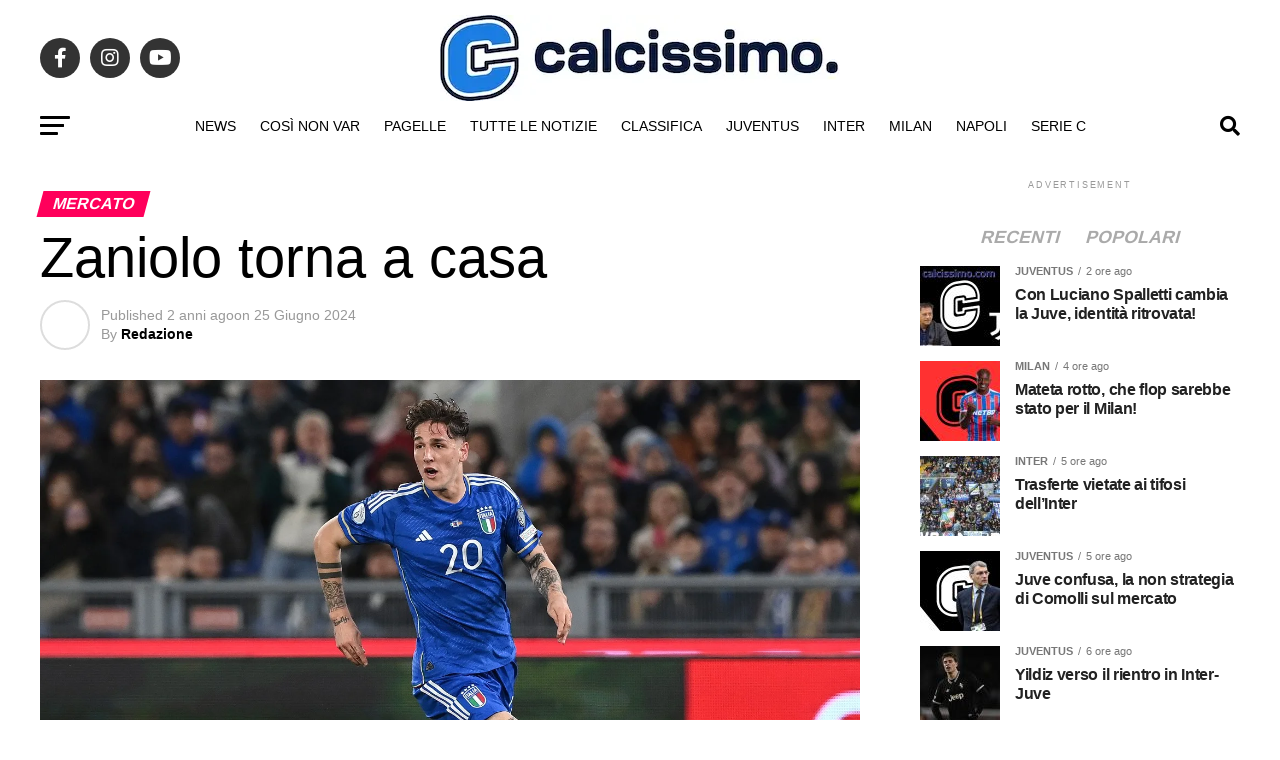

--- FILE ---
content_type: text/html; charset=UTF-8
request_url: https://www.calcissimo.com/mercato/zaniolo-torna-a-casa
body_size: 36904
content:
<!DOCTYPE html><html lang="it-IT"><head><script data-no-optimize="1">var litespeed_docref=sessionStorage.getItem("litespeed_docref");litespeed_docref&&(Object.defineProperty(document,"referrer",{get:function(){return litespeed_docref}}),sessionStorage.removeItem("litespeed_docref"));</script> <meta charset="UTF-8" ><style id="litespeed-ccss">img:is([sizes="auto"i],[sizes^="auto,"i]){contain-intrinsic-size:3000px 1500px}ul{box-sizing:border-box}:root{--wp--preset--font-size--normal:16px;--wp--preset--font-size--huge:42px}:root{--wp--preset--aspect-ratio--square:1;--wp--preset--aspect-ratio--4-3:4/3;--wp--preset--aspect-ratio--3-4:3/4;--wp--preset--aspect-ratio--3-2:3/2;--wp--preset--aspect-ratio--2-3:2/3;--wp--preset--aspect-ratio--16-9:16/9;--wp--preset--aspect-ratio--9-16:9/16;--wp--preset--color--black:#000000;--wp--preset--color--cyan-bluish-gray:#abb8c3;--wp--preset--color--white:#ffffff;--wp--preset--color--pale-pink:#f78da7;--wp--preset--color--vivid-red:#cf2e2e;--wp--preset--color--luminous-vivid-orange:#ff6900;--wp--preset--color--luminous-vivid-amber:#fcb900;--wp--preset--color--light-green-cyan:#7bdcb5;--wp--preset--color--vivid-green-cyan:#00d084;--wp--preset--color--pale-cyan-blue:#8ed1fc;--wp--preset--color--vivid-cyan-blue:#0693e3;--wp--preset--color--vivid-purple:#9b51e0;--wp--preset--gradient--vivid-cyan-blue-to-vivid-purple:linear-gradient(135deg,rgba(6,147,227,1) 0%,rgb(155,81,224) 100%);--wp--preset--gradient--light-green-cyan-to-vivid-green-cyan:linear-gradient(135deg,rgb(122,220,180) 0%,rgb(0,208,130) 100%);--wp--preset--gradient--luminous-vivid-amber-to-luminous-vivid-orange:linear-gradient(135deg,rgba(252,185,0,1) 0%,rgba(255,105,0,1) 100%);--wp--preset--gradient--luminous-vivid-orange-to-vivid-red:linear-gradient(135deg,rgba(255,105,0,1) 0%,rgb(207,46,46) 100%);--wp--preset--gradient--very-light-gray-to-cyan-bluish-gray:linear-gradient(135deg,rgb(238,238,238) 0%,rgb(169,184,195) 100%);--wp--preset--gradient--cool-to-warm-spectrum:linear-gradient(135deg,rgb(74,234,220) 0%,rgb(151,120,209) 20%,rgb(207,42,186) 40%,rgb(238,44,130) 60%,rgb(251,105,98) 80%,rgb(254,248,76) 100%);--wp--preset--gradient--blush-light-purple:linear-gradient(135deg,rgb(255,206,236) 0%,rgb(152,150,240) 100%);--wp--preset--gradient--blush-bordeaux:linear-gradient(135deg,rgb(254,205,165) 0%,rgb(254,45,45) 50%,rgb(107,0,62) 100%);--wp--preset--gradient--luminous-dusk:linear-gradient(135deg,rgb(255,203,112) 0%,rgb(199,81,192) 50%,rgb(65,88,208) 100%);--wp--preset--gradient--pale-ocean:linear-gradient(135deg,rgb(255,245,203) 0%,rgb(182,227,212) 50%,rgb(51,167,181) 100%);--wp--preset--gradient--electric-grass:linear-gradient(135deg,rgb(202,248,128) 0%,rgb(113,206,126) 100%);--wp--preset--gradient--midnight:linear-gradient(135deg,rgb(2,3,129) 0%,rgb(40,116,252) 100%);--wp--preset--font-size--small:13px;--wp--preset--font-size--medium:20px;--wp--preset--font-size--large:36px;--wp--preset--font-size--x-large:42px;--wp--preset--spacing--20:0.44rem;--wp--preset--spacing--30:0.67rem;--wp--preset--spacing--40:1rem;--wp--preset--spacing--50:1.5rem;--wp--preset--spacing--60:2.25rem;--wp--preset--spacing--70:3.38rem;--wp--preset--spacing--80:5.06rem;--wp--preset--shadow--natural:6px 6px 9px rgba(0, 0, 0, 0.2);--wp--preset--shadow--deep:12px 12px 50px rgba(0, 0, 0, 0.4);--wp--preset--shadow--sharp:6px 6px 0px rgba(0, 0, 0, 0.2);--wp--preset--shadow--outlined:6px 6px 0px -3px rgba(255, 255, 255, 1), 6px 6px rgba(0, 0, 0, 1);--wp--preset--shadow--crisp:6px 6px 0px rgba(0, 0, 0, 1)}html,body,div,span,h1,h2,h3,h4,p,a,img,ins,small,i,ul,li,form,label,article,header,nav,section,time{margin:0;padding:0;border:0;font-size:100%;vertical-align:baseline}article,header,nav,section{display:block}ul{list-style:none}html{overflow-x:hidden}body{color:#000;font-size:1rem;-webkit-font-smoothing:antialiased;font-weight:400;line-height:100%;margin:0 auto;padding:0}h1,h2,h3,h4,h3 a{-webkit-backface-visibility:hidden;color:#000}img{max-width:100%;height:auto;-webkit-backface-visibility:hidden}a,a:visited{opacity:1;text-decoration:none}#mvp-side-wrap a{color:#000;font-weight:700}#mvp-site,#mvp-site-wall{overflow:hidden;width:100%}#mvp-site-main{width:100%}#mvp-site-main{-webkit-backface-visibility:hidden;backface-visibility:hidden;margin-top:0;z-index:9999}.relative{position:relative}.left{float:left}.mvp-mob-img{display:none!important}#mvp-main-head-wrap{width:100%}#mvp-leader-wrap{line-height:0;overflow:hidden;position:fixed;top:0;left:0;text-align:center;width:100%;z-index:999}#mvp-main-nav-wrap{width:100%}#mvp-main-nav-top{background:#000;padding:15px 0;width:100%;height:auto;z-index:99999}.mvp-main-box{margin:0 auto;width:1200px;height:100%}#mvp-nav-top-wrap,.mvp-nav-top-cont{width:100%}.mvp-nav-top-right-out{margin-right:-200px;width:100%}.mvp-nav-top-right-in{margin-right:200px}.mvp-nav-top-left-out{float:right;margin-left:-200px;width:100%}.mvp-nav-top-left-in{margin-left:200px}.mvp-nav-top-mid{line-height:0;overflow:hidden;text-align:center;width:100%}h2.mvp-logo-title{display:block;font-size:0}.mvp-nav-top-left,.mvp-nav-top-right{position:absolute;top:0;bottom:0;width:200px;height:100%}.mvp-nav-top-right .mvp-nav-search-but{display:none;padding:3px 0 7px}.mvp-nav-top-left{left:0}.mvp-nav-top-right{right:0}.mvp-nav-soc-wrap{margin-top:-20px;position:absolute;top:50%;left:0;width:100%;height:40px}.mvp-nav-logo-small{display:none}span.mvp-nav-soc-but{background:rgb(255 255 255/.15);color:#fff;-webkit-border-radius:50%;border-radius:50%;display:inline-block;float:left;font-size:20px;margin-left:10px;padding-top:10px;text-align:center;width:40px;height:30px}.mvp-nav-soc-wrap a:first-child span.mvp-nav-soc-but{margin-left:0}#mvp-main-nav-bot{-webkit-backface-visibility:hidden;backface-visibility:hidden;width:100%;height:50px;z-index:9000}#mvp-main-nav-bot-cont{-webkit-backface-visibility:hidden;backface-visibility:hidden;width:100%;height:50px}#mvp-nav-bot-wrap,.mvp-nav-bot-cont{width:100%}.mvp-nav-bot-right-out{margin-right:-50px;width:100%}.mvp-nav-bot-right-in{margin-right:50px}.mvp-nav-bot-left-out{float:right;margin-left:-50px;width:100%}.mvp-nav-bot-left-in{margin-left:50px}.mvp-nav-bot-left,.mvp-nav-bot-right{width:50px;height:50px}span.mvp-nav-search-but{float:right;font-size:20px;line-height:1;padding:15px 0}#mvp-search-wrap{-webkit-backface-visibility:hidden;backface-visibility:hidden;background:rgb(0 0 0/.94);opacity:0;position:fixed;top:0;left:0;-webkit-transform:translate3d(0,-100%,0);-moz-transform:translate3d(0,-100%,0);-ms-transform:translate3d(0,-100%,0);-o-transform:translate3d(0,-100%,0);transform:translate3d(0,-100%,0);width:100%;height:100%;z-index:999999}#mvp-search-wrap .mvp-search-but-wrap span{background:#fff;top:27px}#mvp-search-box{margin:-30px 0 0-25%;position:absolute;top:50%;left:50%;width:50%}#searchform input{background:none;border:0;color:#fff;float:left;font-size:50px;font-weight:300;line-height:1;padding:5px 0;text-transform:uppercase;width:100%;height:50px}#searchform #searchsubmit{border:none;float:left}.mvp-nav-menu{text-align:center;width:100%;height:50px}.mvp-nav-menu ul{float:left;text-align:center;width:100%}.mvp-nav-menu ul li{display:inline-block;position:relative}.mvp-nav-menu ul li.mvp-mega-dropdown{position:static}.mvp-nav-menu ul li a{float:left;font-size:14px;font-weight:500;line-height:1;padding:18px 12px;position:relative;text-transform:uppercase}.mvp-nav-menu ul li.mvp-mega-dropdown .mvp-mega-dropdown{-webkit-backface-visibility:hidden;backface-visibility:hidden;background:#fff;border-top:1px solid #ddd;-webkit-box-shadow:0 10px 10px 0 rgb(0 0 0/.2);-moz-box-shadow:0 10px 10px 0 rgb(0 0 0/.2);-ms-box-shadow:0 10px 10px 0 rgb(0 0 0/.2);-o-box-shadow:0 10px 10px 0 rgb(0 0 0/.2);box-shadow:0 10px 10px 0 rgb(0 0 0/.2);opacity:0;overflow:hidden;position:absolute;top:50px;left:0;-webkit-transform:translateY(-999px);-moz-transform:translateY(-999px);-ms-transform:translateY(-999px);-o-transform:translateY(-999px);transform:translateY(-999px);width:100%;height:0;z-index:1}.mvp-nav-menu ul li ul.mvp-mega-list li a,.mvp-nav-menu ul li ul.mvp-mega-list li a p{background:none!important;border-bottom:none;color:#222!important;float:left;font-size:1em;font-weight:400;line-height:1.2;padding:0!important;text-align:left;text-transform:none}ul.mvp-mega-list{float:left;width:100%!important;max-width:none!important}ul.mvp-mega-list li{float:left;overflow:hidden;padding:20px 0 20px 1.6666666666%;width:18.66666666666%}ul.mvp-mega-list li:first-child{padding-left:0}.mvp-mega-img{background:#000;float:left;line-height:0;margin-bottom:10px;overflow:hidden;position:relative;width:100%;max-height:130px}.mvp-mega-img img{display:none;width:100%}#mvp-fly-wrap{overflow:hidden;position:fixed;top:0;bottom:0;left:0;-webkit-transform:translate3d(-370px,0,0);-moz-transform:translate3d(-370px,0,0);-ms-transform:translate3d(-370px,0,0);-o-transform:translate3d(-370px,0,0);transform:translate3d(-370px,0,0);width:370px;height:100%;z-index:999999}.mvp-fly-but-wrap,.mvp-search-but-wrap{width:30px}.mvp-fly-but-wrap{height:20px}#mvp-fly-wrap .mvp-fly-but-wrap{margin:15px 0}.mvp-nav-top-left .mvp-fly-but-wrap{display:none;margin-top:-10px;opacity:0;position:absolute;top:50%;left:0;height:20px}.mvp-nav-bot-left{margin:15px 0;height:20px}.mvp-search-but-wrap{position:absolute;top:60px;right:80px;width:60px;height:60px}.mvp-fly-but-wrap span,.mvp-search-but-wrap span{-webkit-border-radius:2px;-moz-border-radius:2px;-ms-border-radius:2px;-o-border-radius:2px;border-radius:2px;display:block;position:absolute;left:0;-webkit-transform:rotate(0deg);-moz-transform:rotate(0deg);-ms-transform:rotate(0deg);-o-transform:rotate(0deg);transform:rotate(0deg);height:3px}.mvp-nav-top-left .mvp-fly-but-wrap{opacity:1}.mvp-fly-but-wrap span:nth-child(1){top:0;width:30px}.mvp-fly-but-wrap span:nth-child(2),.mvp-fly-but-wrap span:nth-child(3){top:8px;width:24px}.mvp-fly-but-wrap span:nth-child(4){top:16px;width:18px}.mvp-search-but-wrap span:nth-child(1){-webkit-transform:rotate(45deg);-moz-transform:rotate(45deg);-ms-transform:rotate(45deg);-o-transform:rotate(45deg);transform:rotate(45deg);width:30px}.mvp-search-but-wrap span:nth-child(2){-webkit-transform:rotate(-45deg);-moz-transform:rotate(-45deg);-ms-transform:rotate(-45deg);-o-transform:rotate(-45deg);transform:rotate(-45deg);width:30px}.mvp-search-but-wrap span:nth-child(1),.mvp-search-but-wrap span:nth-child(2){width:60px}#mvp-fly-menu-top{width:100%;height:50px}.mvp-fly-top-out{margin-right:-100px;left:50px;width:100%}.mvp-fly-top-in{margin-right:100px}#mvp-fly-logo{margin:10px 6.25%;text-align:center;width:87.5%;height:30px}#mvp-fly-logo img{line-height:0;height:100%}.mvp-fly-but-menu{float:left;margin-left:15px;position:relative}.mvp-fly-top{background:rgb(0 0 0/.3);border-top:1px solid #fff;border-left:1px solid #fff;border-bottom:1px solid #fff;color:#fff;opacity:1;overflow:hidden;position:fixed;right:0;top:50%;-webkit-transform:translate3d(100px,0,0);-moz-transform:translate3d(100px,0,0);-ms-transform:translate3d(100px,0,0);-o-transform:translate3d(100px,0,0);transform:translate3d(100px,0,0);width:50px;height:50px;z-index:9999}.mvp-fly-top i{font-size:40px;line-height:100%;position:absolute;top:4px;left:12.1px}#mvp-fly-menu-wrap{overflow:hidden;position:absolute;top:50px;left:0;width:100%;height:100%}nav.mvp-fly-nav-menu{-webkit-backface-visibility:hidden;backface-visibility:hidden;margin:20px 5.40540540541%0;overflow:hidden;position:absolute!important;width:89.1891891892%;max-height:65%}nav.mvp-fly-nav-menu ul{float:left;position:relative;width:100%}nav.mvp-fly-nav-menu ul li{border-top:1px solid rgb(255 255 255/.1);float:left;position:relative;width:100%}nav.mvp-fly-nav-menu ul li:first-child{border-top:none;margin-top:-14px}nav.mvp-fly-nav-menu ul li a{color:#fff;display:inline-block;float:left;font-size:14px;font-weight:500;line-height:1;padding:14px 0;text-transform:uppercase;width:calc(100% - 20px)}.mvp-fly-fade{background:#000;opacity:0;width:100%;position:fixed;top:0;left:0;z-index:99999}#mvp-fly-soc-wrap{margin:0 5.40540540541%;position:absolute;bottom:20px;left:0;text-align:center;width:89.1891891892%}span.mvp-fly-soc-head{display:inline-block;font-size:.7rem;font-weight:400;line-height:1;margin-bottom:15px;text-transform:uppercase}ul.mvp-fly-soc-list{text-align:center;width:100%}ul.mvp-fly-soc-list li{display:inline-block}ul.mvp-fly-soc-list li a{background:rgb(255 255 255/.15);-webkit-border-radius:50%;-moz-border-radius:50%;-ms-border-radius:50%;-o-border-radius:50%;border-radius:50%;color:#fff;display:inline-block;font-size:14px;line-height:1;margin-left:2px;padding-top:9px;text-align:center;width:32px;height:23px}ul.mvp-fly-soc-list li:first-child a{margin-left:0}.mvp-cat-date-wrap{margin-bottom:7px;width:100%}span.mvp-cd-cat,span.mvp-cd-date{color:#777;display:inline-block;float:left;font-size:.7rem;line-height:1}span.mvp-cd-cat{font-weight:700;text-transform:uppercase}span.mvp-cd-date{font-weight:400;margin-left:5px}span.mvp-cd-date:before{content:"/";margin-right:5px}.mvp-ad-label{color:#999;float:left;font-size:9px;font-weight:400;letter-spacing:.2em;line-height:1;margin-top:4px;position:relative;top:-4px;text-align:center;text-transform:uppercase;width:100%}.mvp-feat1-list-wrap,.mvp-feat1-list,.mvp-feat1-list-head-wrap,ul.mvp-feat1-list-buts{width:100%}.mvp-feat1-list-head-wrap{margin-bottom:15px}ul.mvp-feat1-list-buts{text-align:center}ul.mvp-feat1-list-buts li{display:inline-block}span.mvp-feat1-list-but{color:#aaa;display:inline-block;font-size:1.1rem;font-weight:700;line-height:1;padding:5px 13px;text-transform:uppercase;-webkit-transform:skewX(-15deg);-moz-transform:skewX(-15deg);-ms-transform:skewX(-15deg);-o-transform:skewX(-15deg);transform:skewX(-15deg)}.mvp-feat1-list-cont{margin-top:15px;width:100%}.mvp-feat1-list a:first-child .mvp-feat1-list-cont{margin-top:0}.mvp-feat1-list-out{float:right;margin-left:-95px;width:100%}.mvp-feat1-list-in{margin-left:95px}.mvp-feat1-list-img{-webkit-backface-visibility:hidden;background:#000;line-height:0;margin-right:15px;overflow:hidden;width:80px}.mvp-feat1-list-text{width:100%}.mvp-feat1-list-text h2{color:#222;float:left;font-size:1rem;font-weight:700;letter-spacing:-.02em;line-height:1.2;width:100%}#mvp-main-body-wrap{background:#fff;padding-bottom:60px;width:100%}.mvp-widget-ad{line-height:0;text-align:center;width:100%}h4.mvp-widget-home-title{float:left;margin-bottom:20px;position:relative;text-align:center;width:100%}h4.mvp-widget-home-title:before{content:"";background:#555;display:inline-block;position:absolute;left:0;bottom:50%;width:100%;height:1px;z-index:0}span.mvp-widget-home-title{color:#fff;display:inline-block;font-size:1.1rem;font-weight:700;line-height:1;padding:5px 13px;position:relative;text-transform:uppercase;transform:skewX(-15deg);z-index:1}#mvp-side-wrap{font-size:.9rem;margin-left:60px;width:320px}.mvp-side-widget{float:left;margin-top:30px;width:100%}.mvp-side-widget:first-child{margin-top:0}.mvp-widget-tab-wrap{width:100%}.mvp-auto-post-main{display:grid;grid-template-columns:100%;grid-row-gap:35px;width:100%}.mvp-auto-post-main article::after{clear:both;display:block;content:"";visibility:hidden;opacity:0}.mvp-auto-post-grid{display:grid;grid-column-gap:35px;grid-template-columns:auto 340px;margin:30px 0 0;width:100%}.mvp-auto-post-grid .mvp-article-wrap{border-bottom:1px solid #ddd;padding:0 0 30px}.mvp-alp-side{position:relative;width:340px}.mvp-alp-side-in{width:100%;height:calc(100vh - 100px)}.alp-related-posts{display:grid;grid-row-gap:10px}.mvp-alp-soc-wrap{display:none;float:left;margin:20px 0 0;width:100%}ul.mvp-alp-soc-list{display:grid;grid-column-gap:6px;grid-template-columns:auto auto auto auto;width:100%}ul.mvp-alp-soc-list li{border-radius:3px;background:#555;text-align:center;height:26px}ul.mvp-alp-soc-list li span{color:#fff;font-size:14px;padding:6px 0}ul.mvp-alp-soc-list li.mvp-alp-soc-fb{background:#3b5998}ul.mvp-alp-soc-list li.mvp-alp-soc-twit{background:#55acee}ul.mvp-alp-soc-list li.mvp-alp-soc-pin{background:#bd081c}.alp-related-posts-wrapper .alp-related-post::after{content:"";display:block;clear:both;visibility:hidden;opacity:0}.alp-related-posts-wrapper .alp-related-post .post-details{float:left;width:100%}.alp-related-posts-wrapper .alp-related-post .post-details p.post-meta{margin-bottom:0}.alp-related-posts-wrapper .alp-related-post .post-details p.post-meta,.alp-related-posts-wrapper .alp-related-post .post-details p.post-meta a{color:#555;font-size:.7rem;line-height:1;margin:0 0 7px;text-transform:uppercase!important}.alp-related-posts-wrapper .alp-related-post p.post-meta .post-category{text-transform:uppercase}.alp-related-posts-wrapper .alp-related-post .post-title{display:inline-block;color:#111;font-size:1.125rem;font-weight:700;letter-spacing:-.02em;line-height:1.15;-ms-word-wrap:break-word;word-wrap:break-word;max-width:260px}.alp-related-posts .current .mvp-alp-soc-wrap{display:grid}.alp-related-posts .current .post-details{margin:0;width:100%}.alp-related-posts .current .post-title{font-size:1.375rem;font-weight:700;line-height:1.15}.alp-related-posts-wrapper,.alp-related-posts-wrapper *{box-sizing:border-box;-moz-box-sizing:border-box;-webkit-box-sizing:border-box}.alp-related-posts-wrapper{padding:0 0 15px}.alp-related-posts-wrapper .alp-related-post{border-bottom:1px solid #ddd;margin:0 20px;padding:0 0 10px}.alp-related-posts-wrapper .alp-advert{background:#f5f5f5;line-height:0;margin:0 0 10px;padding:15px 0 20px;text-align:center;width:100%}.alp-related-posts-wrapper .alp-related-posts .current{background:#fff;border-bottom:none;padding:0 20px 20px}.alp-related-posts-wrapper .alp-related-post:last-of-type{border-bottom:none;margin-bottom:0;padding:0}.alp-related-posts .current{margin:0}.mvp-auto-post-grid #mvp-side-wrap{margin:0}#mvp-article-cont,.mvp-article-wrap{width:100%}.mvp-article-wrap{float:left;position:relative}#mvp-post-main{margin:10px 0 60px;width:100%}#mvp-post-head{margin-bottom:30px;width:100%}h3.mvp-post-cat{margin-bottom:10px;width:100%}span.mvp-post-cat{color:#fff;display:inline-block;font-size:1rem;font-weight:700;line-height:1;padding:5px 13px;text-transform:uppercase;-webkit-transform:skewX(-15deg);-moz-transform:skewX(-15deg);-ms-transform:skewX(-15deg);-o-transform:skewX(-15deg);transform:skewX(-15deg)}h1.mvp-post-title{color:#000;font-family:"Oswald",sans-serif;font-size:3.5rem;font-weight:700;letter-spacing:-.02em;line-height:1.1;margin-right:20%;width:80%}.mvp-auto-post-grid h1.mvp-post-title{margin:0;width:100%}span.mvp-post-excerpt{color:#555;font-size:1.2rem;font-weight:400;line-height:1.55;margin-top:15px;width:100%}.mvp-author-info-wrap{width:100%}.mvp-author-info-wrap{margin-top:12px}.mvp-author-info-thumb{line-height:0;width:46px}.mvp-author-info-thumb img{border:2px solid #ddd;-webkit-border-radius:50%;-moz-border-radius:50%;-ms-border-radius:50%;-o-border-radius:50%;border-radius:50%;overflow:hidden}.mvp-author-info-text{color:#999;display:inline-block;float:left;font-size:14px;font-weight:400;line-height:1;margin:8px 0 0 15px}.mvp-author-info-text p{display:inline-block}.mvp-author-info-text a{color:#000!important;font-weight:700}.mvp-post-date{font-weight:500}.mvp-author-info-name{clear:both;margin-top:5px}#mvp-post-content{font-family:"Roboto",sans-serif;width:100%}#mvp-post-feat-img{line-height:0;margin-bottom:30px;text-align:center;width:100%}.posts-nav-link{display:none}.mvp-drop-nav-title{display:none;margin-left:20px;max-width:780px;overflow:hidden;height:30px}.mvp-drop-nav-title h4{color:#fff;float:left;font-size:23px;font-weight:700;letter-spacing:-.02em;line-height:30px;padding:0;width:200%}.mvp-cont-read-but-wrap{background-image:-moz-linear-gradient(to bottom,#fff0 0,rgb(255 255 255/.9) 50%,rgb(255 255 255) 100%);background-image:-ms-linear-gradient(to bottom,#fff0 0,rgb(255 255 255/.9) 50%,rgb(255 255 255) 100%);background-image:-o-linear-gradient(to bottom,#fff0 0,rgb(255 255 255/.9) 50%,rgb(255 255 255) 100%);background-image:-webkit-linear-gradient(to bottom,#fff0 0,rgb(255 255 255/.9) 50%,rgb(255 255 255) 100%);background-image:-webkit-gradient(linear,center top,center bottom,from(#fff0),to(rgb(255 255 255)));background-image:linear-gradient(to bottom,#fff0 0,rgb(255 255 255/.9) 50%,rgb(255 255 255) 100%);display:none;padding:120px 0 20px;position:absolute;top:-163px;left:0;text-align:center;width:100%}span.mvp-cont-read-but{background:#fff;border:1px solid #000;-webkit-border-radius:3px;-moz-border-radius:3px;-ms-border-radius:3px;-o-border-radius:3px;border-radius:3px;color:#000;display:inline-block;font-size:.8rem;font-weight:600;letter-spacing:.02em;line-height:100%;padding:10px 0;text-transform:uppercase;width:70%}.posts-nav-link{display:none}.mvp-org-wrap{display:none}#comments{display:none;float:left;font-size:.8rem;line-height:120%;margin-top:30px;overflow:hidden;width:100%}#cancel-comment-reply-link{clear:both;color:#fff!important;font-size:12px;font-weight:700;line-height:1;padding:5px 10px;text-transform:uppercase}#cancel-comment-reply-link{background:#999;float:left;margin:0 0 20px}#respond{clear:both;position:relative}#respond form{float:left;padding-bottom:20px;width:100%}#respond p{font-size:12px;margin:0}#respond .comment-notes{margin-bottom:1rem}#respond .required{color:#ff4b33;font-weight:700}#respond label{color:#888;display:inline-block;font-size:14px;margin-bottom:5px;width:100%}#respond input{background:#f6f6f6;border:1px solid #ddd;-webkit-box-shadow:2px 2px 5px 0#eee inset;-moz-box-shadow:2px 2px 5px 0#eee inset;-ms-box-shadow:2px 2px 5px 0#eee inset;-o-box-shadow:2px 2px 5px 0#eee inset;box-shadow:2px 2px 5px 0#eee inset;display:inline-block;margin:0 0 9px;padding:5px;width:auto}#respond textarea{background:#f6f6f6;border:1px solid #ddd;-webkit-box-shadow:2px 2px 5px 0#eee inset;-moz-box-shadow:2px 2px 5px 0#eee inset;-ms-box-shadow:2px 2px 5px 0#eee inset;-o-box-shadow:2px 2px 5px 0#eee inset;box-shadow:2px 2px 5px 0#eee inset;display:inline-block;margin-bottom:9px;width:99%}#respond #submit{background:#888;border:0;box-shadow:none;color:#fff;font-size:12px;font-weight:700;line-height:1;margin-top:10px;padding:5px 15px;text-transform:uppercase}h3#reply-title{color:#fff;font-size:14px;font-weight:700;line-height:1;margin-bottom:10px;padding:5px 10px;text-shadow:1px 1px 0#000;text-transform:uppercase}h3#reply-title{display:none}a,a:visited{color:#0be6af}#searchform input{border-bottom:1px solid #0be6af}span.mvp-widget-home-title,span.mvp-post-cat{background:#ff005b}#mvp-main-nav-top,#mvp-fly-wrap{background:#000}.mvp-nav-top-left .mvp-fly-but-wrap span,#mvp-fly-wrap .mvp-fly-but-wrap span{background:#777}.mvp-nav-top-right .mvp-nav-search-but,span.mvp-fly-soc-head{color:#777}#mvp-main-nav-bot-cont{background:#fff}#mvp-nav-bot-wrap .mvp-fly-but-wrap span{background:#333}#mvp-nav-bot-wrap span.mvp-nav-search-but,#mvp-nav-bot-wrap .mvp-nav-menu ul li a{color:#333}body,#searchform input,.mvp-author-info-text,span.mvp-post-excerpt,nav.mvp-fly-nav-menu ul li a,.mvp-ad-label,#comments,h3#reply-title,span.mvp-fly-soc-head,span.mvp-cont-read-but,span.mvp-cd-cat,span.mvp-cd-date{font-family:"Roboto",sans-serif}.mvp-nav-menu ul li a{font-family:"Oswald",sans-serif}.mvp-feat1-list-text h2,.alp-related-posts-wrapper .alp-related-post .post-title{font-family:"Oswald",sans-serif}h1.mvp-post-title,.mvp-drop-nav-title h4,.alp-related-posts .current .post-title{font-family:"Oswald",sans-serif}span.mvp-feat1-list-but,span.mvp-widget-home-title,span.mvp-post-cat{font-family:"Oswald",sans-serif}a,a:visited{color:#ff005b}#searchform input{border-bottom:1px solid #ff005b}span.mvp-widget-home-title,span.mvp-post-cat{background:#ff005b}#mvp-main-nav-top,#mvp-fly-wrap{background:#000}.mvp-nav-top-left .mvp-fly-but-wrap span,#mvp-fly-wrap .mvp-fly-but-wrap span{background:#555}.mvp-nav-top-right .mvp-nav-search-but,span.mvp-fly-soc-head{color:#555}#mvp-main-nav-bot-cont{background:#fff}#mvp-nav-bot-wrap .mvp-fly-but-wrap span{background:#000}#mvp-nav-bot-wrap span.mvp-nav-search-but,#mvp-nav-bot-wrap .mvp-nav-menu ul li a{color:#000}body,#searchform input,.mvp-author-info-text,span.mvp-post-excerpt,nav.mvp-fly-nav-menu ul li a,.mvp-ad-label,#comments,h3#reply-title,span.mvp-fly-soc-head,span.mvp-cont-read-but,span.mvp-cd-cat,span.mvp-cd-date{font-family:"Roboto",sans-serif;font-display:swap}.mvp-nav-menu ul li a{font-family:"Oswald",sans-serif;font-display:swap}.mvp-feat1-list-text h2,.alp-related-posts-wrapper .alp-related-post .post-title{font-family:"Oswald",sans-serif;font-display:swap}h1.mvp-post-title,.mvp-drop-nav-title h4,.alp-related-posts .current .post-title{font-family:"Oswald",sans-serif;font-display:swap}span.mvp-feat1-list-but,span.mvp-widget-home-title,span.mvp-post-cat{font-family:"Roboto",sans-serif;font-display:swap}#mvp-main-nav-top{background:#fff;padding:15px 0 0}#mvp-fly-wrap{background:#fff}.mvp-nav-top-left .mvp-fly-but-wrap span,#mvp-fly-wrap .mvp-fly-but-wrap span{background:#000}.mvp-nav-top-right .mvp-nav-search-but,span.mvp-fly-soc-head{color:#000}h1.mvp-post-title{font-family:"Anton",sans-serif;font-weight:400;letter-spacing:normal}span.mvp-nav-soc-but,ul.mvp-fly-soc-list li a{background:rgb(0 0 0/.8)}nav.mvp-fly-nav-menu ul li{border-top:1px solid rgb(0 0 0/.1)}nav.mvp-fly-nav-menu ul li a{color:#000}.mvp-drop-nav-title h4{color:#000}.mvp-alp-side{display:none}.mvp-auto-post-grid{grid-template-columns:minmax(0,auto) 320px;grid-column-gap:60px}@media screen and (max-width:1199px){.mvp-auto-post-grid{grid-column-gap:30px}}html,body,div,span,h1,h2,h3,h4,p,a,img,ins,small,i,ul,li,form,label,article,header,nav,section,time{margin:0;padding:0;border:0;font-size:100%;vertical-align:baseline}article,header,nav,section{display:block}body{line-height:1}ul{list-style:none}.fa,.fas,.fab{-moz-osx-font-smoothing:grayscale;-webkit-font-smoothing:antialiased;display:inline-block;font-style:normal;font-variant:normal;text-rendering:auto;line-height:1}.fa-angle-up:before{content:""}.fa-envelope:before{content:""}.fa-facebook-f:before{content:""}.fa-instagram:before{content:""}.fa-pinterest-p:before{content:""}.fa-search:before{content:""}.fa-twitter:before{content:""}.fa-youtube:before{content:""}.fab{font-family:"Font Awesome 5 Brands";font-weight:400}.fa,.fas{font-family:"Font Awesome 5 Free";font-weight:900}@media screen and (max-width:1260px) and (min-width:1200px){.mvp-main-box{margin:0 1.666666666%;width:96.666666666%}}@media screen and (max-width:1199px) and (min-width:1100px){.mvp-main-box{margin:0 1.81818181818%;width:96.3636363636%}}@media screen and (max-width:1099px) and (min-width:1004px){.mvp-main-box{margin:0 2%;width:96%}h1.mvp-post-title{margin-right:0;width:100%}#mvp-side-wrap{margin-left:40px}}@media screen and (max-width:1003px) and (min-width:900px){.mvp-nav-soc-wrap,.mvp-fly-top,.mvp-drop-nav-title,.mvp-nav-logo-reg{display:none!important}.mvp-nav-logo-small,.mvp-nav-top-left .mvp-fly-but-wrap{display:inline}.mvp-main-box{margin:0 2.2222222%;width:95.55555555%}#mvp-main-nav-top{padding:10px 0!important;height:30px!important;z-index:9999}.mvp-nav-top-mid{height:30px!important}.mvp-nav-top-mid img{height:100%!important}#mvp-main-nav-bot{border-bottom:none;display:none!important;height:0}.mvp-nav-top-mid img{margin-left:0}.mvp-nav-top-left-out{margin-left:-50px}.mvp-nav-top-left-in{margin-left:50px}.mvp-nav-top-left{display:block}.mvp-nav-top-right-out{margin-right:-50px}.mvp-nav-top-right-in{margin-right:50px}.mvp-nav-top-right{width:50px}.mvp-nav-top-right .mvp-nav-search-but{display:block}h1.mvp-post-title{margin-right:0;width:100%}#mvp-side-wrap{margin-left:40px}.mvp-nav-top-mid a{left:0}#mvp-main-body-wrap{padding-top:20px}}@media screen and (max-width:899px) and (min-width:768px){.mvp-nav-soc-wrap,.mvp-fly-top,.mvp-drop-nav-title,.mvp-nav-logo-reg{display:none!important}.mvp-nav-logo-small,.mvp-nav-top-left .mvp-fly-but-wrap{display:inline}.mvp-main-box{margin:0 2.60416666666%;width:94.7916666666%}#mvp-main-nav-top{padding:10px 0!important;height:30px!important;z-index:9999}.mvp-nav-top-mid{height:30px!important}.mvp-nav-top-mid img{height:100%!important}#mvp-main-nav-bot{border-bottom:none;display:none!important;height:0}.mvp-nav-top-mid img{margin-left:0}.mvp-nav-top-left-out{margin-left:-50px}.mvp-nav-top-left-in{margin-left:50px}.mvp-nav-top-left{display:block}.mvp-nav-top-right-out{margin-right:-50px}.mvp-nav-top-right-in{margin-right:50px}.mvp-nav-top-right{width:50px}.mvp-nav-top-right .mvp-nav-search-but{display:block}#mvp-side-wrap{border-top:1px solid #ddd;margin:20px 0 0;padding-top:20px;width:100%}#mvp-post-main{margin:0 0 40px}span.mvp-post-cat{font-size:.9rem}h1.mvp-post-title{font-size:2.9rem;margin-right:0;width:100%}span.mvp-post-excerpt{font-size:1.1rem}#mvp-post-content #mvp-post-feat-img{margin-left:-2.747252747%;width:105.4945055%}#mvp-post-feat-img{margin-bottom:20px}.mvp-nav-top-mid a{left:0}#mvp-main-body-wrap{padding-top:20px}.mvp-alp-side{display:none}.mvp-auto-post-grid{grid-template-columns:100%}}@media screen and (max-width:767px) and (min-width:660px){.mvp-nav-soc-wrap,.mvp-fly-top,.mvp-drop-nav-title,.mvp-nav-logo-reg{display:none!important}.mvp-nav-logo-small,.mvp-nav-top-left .mvp-fly-but-wrap{display:inline}.mvp-main-box{margin:0 3.0303030303%;width:93.9393939393%}#mvp-main-nav-top{padding:10px 0!important;height:30px!important;z-index:9999}.mvp-nav-top-mid{height:30px!important}.mvp-nav-top-mid img{height:100%!important}#mvp-main-nav-bot{border-bottom:none;display:none!important;height:0}.mvp-nav-top-mid img{margin-left:0}.mvp-nav-top-left-out{margin-left:-50px}.mvp-nav-top-left-in{margin-left:50px}.mvp-nav-top-left{display:block}.mvp-nav-top-right-out{margin-right:-50px}.mvp-nav-top-right-in{margin-right:50px}.mvp-nav-top-right{width:50px}.mvp-nav-top-right .mvp-nav-search-but{display:block}#mvp-side-wrap{border-top:1px solid #ddd;margin:20px 0 0;padding-top:20px;width:100%}#mvp-search-box{margin:-25px 0 0-30%;width:60%}#searchform input{font-size:40px;height:40px}#mvp-post-main{margin:0 0 40px}#mvp-post-head{margin-bottom:20px}span.mvp-post-cat{font-size:.9rem}h1.mvp-post-title{font-size:2.6rem;margin-right:0;width:100%}span.mvp-post-excerpt{font-size:1rem}#mvp-post-content #mvp-post-feat-img{margin-left:-3.225806452%;width:106.4516129%}#mvp-post-feat-img{margin-bottom:20px}.mvp-nav-top-mid a{left:0}#mvp-main-body-wrap{padding-top:20px}.mvp-alp-side{display:none}.mvp-auto-post-grid{grid-template-columns:100%}}@media screen and (max-width:659px) and (min-width:600px){.mvp-nav-soc-wrap,.mvp-fly-top,.mvp-drop-nav-title,.mvp-nav-logo-reg{display:none!important}.mvp-nav-logo-small,.mvp-nav-top-left .mvp-fly-but-wrap{display:inline}.mvp-main-box{margin:0 3.3333333333%;width:93.3333333333%}#mvp-main-nav-top{padding:10px 0!important;height:30px!important;z-index:9999}.mvp-nav-top-mid{height:30px!important}.mvp-nav-top-mid img{height:100%!important}#mvp-main-nav-bot{border-bottom:none;display:none!important;height:0}.mvp-nav-top-mid img{margin-left:0}.mvp-nav-top-left-out{margin-left:-50px}.mvp-nav-top-left-in{margin-left:50px}.mvp-nav-top-left{display:block}.mvp-nav-top-right-out{margin-right:-50px}.mvp-nav-top-right-in{margin-right:50px}.mvp-nav-top-right{width:50px}.mvp-nav-top-right .mvp-nav-search-but{display:block}#mvp-side-wrap{border-top:1px solid #ddd;margin:20px 0 0;padding-top:20px;width:100%}#mvp-search-box{margin:-25px 0 0-30%;width:60%}#searchform input{font-size:40px;height:40px}.mvp-search-but-wrap{top:40px;right:40px}#mvp-post-main{margin:0 0 40px}#mvp-post-head{margin-bottom:20px}span.mvp-post-cat{font-size:.9rem}h1.mvp-post-title{font-size:2.5rem;margin-right:0;width:100%}span.mvp-post-excerpt{font-size:1rem}#mvp-post-content #mvp-post-feat-img{margin-left:-3.571428571%;width:107.1428571%}#mvp-post-feat-img{margin-bottom:20px}.mvp-nav-top-mid a{left:0}#mvp-main-body-wrap{padding-top:20px}.mvp-alp-side{display:none}.mvp-auto-post-grid{grid-template-columns:100%}}@media screen and (max-width:599px) and (min-width:480px){.mvp-nav-soc-wrap,.mvp-fly-top,.mvp-drop-nav-title,.mvp-nav-logo-reg{display:none!important}.mvp-nav-logo-small,.mvp-nav-top-left .mvp-fly-but-wrap{display:inline}.mvp-main-box{margin:0 4.1666666666%;width:91.6666666666%}#mvp-main-nav-top{padding:10px 0!important;height:30px!important;z-index:9999}.mvp-nav-top-mid{height:30px!important}.mvp-nav-top-mid img{height:100%!important}#mvp-main-nav-bot{border-bottom:none;display:none!important;height:0}.mvp-nav-top-mid img{margin-left:0}.mvp-nav-top-left-out{margin-left:-50px}.mvp-nav-top-left-in{margin-left:50px}.mvp-nav-top-left{display:block}.mvp-nav-top-right-out{margin-right:-50px}.mvp-nav-top-right-in{margin-right:50px}.mvp-nav-top-right{width:50px}.mvp-nav-top-right .mvp-nav-search-but{display:block}#mvp-side-wrap{border-top:1px solid #ddd;margin:20px 0 0;padding-top:20px;width:100%}#mvp-search-box{margin:-15px 0 0-30%;width:60%}#searchform input{font-size:30px;height:30px}.mvp-search-but-wrap{top:20px;right:20px}#mvp-post-main{margin:0 0 40px}#mvp-post-head{margin-bottom:20px}span.mvp-post-cat{font-size:.8rem}h1.mvp-post-title{font-size:1.9rem;margin-right:0;width:100%}span.mvp-post-excerpt{font-size:1rem}#mvp-post-content #mvp-post-feat-img{margin-left:-4.5454545454%;width:109.0909090909%}#mvp-post-feat-img{margin-bottom:20px}.mvp-cat-date-wrap{margin-bottom:4px}.mvp-nav-top-mid a{left:0}#mvp-main-body-wrap{padding-top:20px}.mvp-alp-side{display:none}.mvp-auto-post-grid{grid-template-columns:100%}}@media screen and (max-width:479px){.mvp-nav-soc-wrap,.mvp-fly-top,.mvp-drop-nav-title,.mvp-nav-logo-reg{display:none!important}.mvp-nav-logo-small,.mvp-nav-top-left .mvp-fly-but-wrap{display:inline}.mvp-mob-img{display:block!important}.mvp-main-box{margin:0 4.1666666666%;width:91.6666666666%}h4.mvp-widget-home-title{margin-bottom:15px}#mvp-main-nav-top{padding:10px 0!important;height:30px!important;z-index:9999}.mvp-nav-top-mid{height:30px!important}.mvp-nav-top-mid img{height:100%!important}#mvp-main-nav-bot{border-bottom:none;display:none!important;height:0}.mvp-nav-top-mid img{margin-left:0}.mvp-nav-top-left-out{margin-left:-50px}.mvp-nav-top-left-in{margin-left:50px}.mvp-nav-top-left{display:block}.mvp-nav-top-right-out{margin-right:-50px}.mvp-nav-top-right-in{margin-right:50px}.mvp-nav-top-right{width:50px}.mvp-nav-top-right .mvp-nav-search-but{display:block}#mvp-main-body-wrap{padding:15px 0 30px}#mvp-side-wrap{border-top:1px solid #ddd;margin:20px 0 0;padding-top:20px;width:100%}span.mvp-feat1-list-but,span.mvp-widget-home-title{font-size:1rem}#mvp-search-box{margin:-15px 0 0-30%;width:60%}#searchform input{font-size:30px;height:30px}.mvp-search-but-wrap{top:20px;right:20px}#mvp-post-main{margin:0 0 30px}#mvp-post-head{margin-bottom:15px}span.mvp-post-cat{font-size:.8rem}h1.mvp-post-title{font-size:1.8rem;margin-right:0;width:100%}span.mvp-post-excerpt{font-size:.9rem}.mvp-author-info-wrap,span.mvp-post-excerpt{margin-top:10px}#mvp-post-content #mvp-post-feat-img{margin-left:-4.5454545454%;width:109.0909090909%}#mvp-post-feat-img{margin-bottom:20px}.mvp-cat-date-wrap{margin-bottom:4px}.mvp-author-info-text{font-size:12px;margin-top:10px}.mvp-author-info-name{margin-top:2px}.mvp-nav-top-mid a{left:0}#mvp-main-body-wrap{padding-top:15px}.mvp-alp-side{display:none}.mvp-auto-post-grid{grid-template-columns:100%;margin:0}}.mvp-cat-date-wrap{margin-bottom:8px;display:flex;justify-content:start;align-items:center}</style><link rel="preload" data-asynced="1" data-optimized="2" as="style" onload="this.onload=null;this.rel='stylesheet'" href="https://www.calcissimo.com/wp-content/litespeed/css/c23aa94cd6c63f6ff0f23860be282cee.css?ver=84c67" /><script data-optimized="1" type="litespeed/javascript" data-src="https://www.calcissimo.com/wp-content/plugins/litespeed-cache/assets/js/css_async.min.js"></script> <meta name="viewport" id="viewport" content="width=device-width, initial-scale=1.0, maximum-scale=5.0, minimum-scale=1.0, user-scalable=yes" /><link rel="pingback" href="https://www.calcissimo.com/xmlrpc.php" /><meta property="og:type" content="article" /><meta property="og:image" content="https://www.calcissimo.com/wp-content/uploads/2024/03/IMG_4333-1000x600.jpeg" /><meta name="twitter:image" content="https://www.calcissimo.com/wp-content/uploads/2024/03/IMG_4333-1000x600.jpeg" /><meta property="og:url" content="https://www.calcissimo.com/mercato/zaniolo-torna-a-casa" /><meta property="og:title" content="Zaniolo torna a casa" /><meta property="og:description" content="Di Davide Giordana (CalcioStyle) Zaniolo, centrocampista del Galatasaray, ha espresso la volontà di ritornare in Italia e ha parlato di Douglas Luiz: nuovo colpo della&nbsp;Juventus. Nicolò Zaniolo&nbsp;esce allo scoperto. Il centrocampista della Nazionale, reduce dall’esprienza in&nbsp;Premier League&nbsp;con l’Aston Villa&nbsp;e di proprietà del&nbsp;Galatasaray&nbsp;è pronto a tornare in Italia. Ai microfoni de ‘La Gazzetta dello Sport’, l’ex&nbsp;Roma&nbsp;ha [&hellip;]" /><meta name="twitter:card" content="summary_large_image"><meta name="twitter:url" content="https://www.calcissimo.com/mercato/zaniolo-torna-a-casa"><meta name="twitter:title" content="Zaniolo torna a casa"><meta name="twitter:description" content="Di Davide Giordana (CalcioStyle) Zaniolo, centrocampista del Galatasaray, ha espresso la volontà di ritornare in Italia e ha parlato di Douglas Luiz: nuovo colpo della&nbsp;Juventus. Nicolò Zaniolo&nbsp;esce allo scoperto. Il centrocampista della Nazionale, reduce dall’esprienza in&nbsp;Premier League&nbsp;con l’Aston Villa&nbsp;e di proprietà del&nbsp;Galatasaray&nbsp;è pronto a tornare in Italia. Ai microfoni de ‘La Gazzetta dello Sport’, l’ex&nbsp;Roma&nbsp;ha [&hellip;]"><link rel="manifest" href="/superpwa-manifest.json"><meta name="theme-color" content="#ffffff"><meta name="mobile-web-app-capable" content="yes"><meta name="apple-touch-fullscreen" content="yes"><meta name="apple-mobile-web-app-title" content="Calcissimo"><meta name="application-name" content="Calcissimo"><meta name="apple-mobile-web-app-capable" content="yes"><meta name="apple-mobile-web-app-status-bar-style" content="default"><link rel="apple-touch-icon"  href="https://www.calcissimo.com/wp-content/uploads/2023/12/calcissimo_app.png"><link rel="apple-touch-icon" sizes="192x192" href="https://www.calcissimo.com/wp-content/uploads/2023/12/calcissimo_app.png"><link rel="apple-touch-startup-image" media="screen and (device-width: 320px) and (device-height: 568px) and (-webkit-device-pixel-ratio: 2) and (orientation: landscape)" href="https://www.calcissimo.com/wp-content/uploads/superpwa-splashIcons/super_splash_screens/icon_1136x640.png"/><link rel="apple-touch-startup-image" media="screen and (device-width: 320px) and (device-height: 568px) and (-webkit-device-pixel-ratio: 2) and (orientation: portrait)" href="https://www.calcissimo.com/wp-content/uploads/superpwa-splashIcons/super_splash_screens/icon_640x1136.png"/><link rel="apple-touch-startup-image" media="screen and (device-width: 414px) and (device-height: 896px) and (-webkit-device-pixel-ratio: 3) and (orientation: landscape)" href="https://www.calcissimo.com/wp-content/uploads/superpwa-splashIcons/super_splash_screens/icon_2688x1242.png"/><link rel="apple-touch-startup-image" media="screen and (device-width: 414px) and (device-height: 896px) and (-webkit-device-pixel-ratio: 2) and (orientation: landscape)" href="https://www.calcissimo.com/wp-content/uploads/superpwa-splashIcons/super_splash_screens/icon_1792x828.png"/><link rel="apple-touch-startup-image" media="screen and (device-width: 375px) and (device-height: 812px) and (-webkit-device-pixel-ratio: 3) and (orientation: portrait)" href="https://www.calcissimo.com/wp-content/uploads/superpwa-splashIcons/super_splash_screens/icon_1125x2436.png"/><link rel="apple-touch-startup-image" media="screen and (device-width: 414px) and (device-height: 896px) and (-webkit-device-pixel-ratio: 2) and (orientation: portrait)" href="https://www.calcissimo.com/wp-content/uploads/superpwa-splashIcons/super_splash_screens/icon_828x1792.png"/><link rel="apple-touch-startup-image" media="screen and (device-width: 375px) and (device-height: 812px) and (-webkit-device-pixel-ratio: 3) and (orientation: landscape)" href="https://www.calcissimo.com/wp-content/uploads/superpwa-splashIcons/super_splash_screens/icon_2436x1125.png"/><link rel="apple-touch-startup-image" media="screen and (device-width: 414px) and (device-height: 736px) and (-webkit-device-pixel-ratio: 3) and (orientation: portrait)" href="https://www.calcissimo.com/wp-content/uploads/superpwa-splashIcons/super_splash_screens/icon_1242x2208.png"/><link rel="apple-touch-startup-image" media="screen and (device-width: 414px) and (device-height: 736px) and (-webkit-device-pixel-ratio: 3) and (orientation: landscape)" href="https://www.calcissimo.com/wp-content/uploads/superpwa-splashIcons/super_splash_screens/icon_2208x1242.png"/><link rel="apple-touch-startup-image" media="screen and (device-width: 375px) and (device-height: 667px) and (-webkit-device-pixel-ratio: 2) and (orientation: landscape)" href="https://www.calcissimo.com/wp-content/uploads/superpwa-splashIcons/super_splash_screens/icon_1334x750.png"/><link rel="apple-touch-startup-image" media="screen and (device-width: 375px) and (device-height: 667px) and (-webkit-device-pixel-ratio: 2) and (orientation: portrait)" href="https://www.calcissimo.com/wp-content/uploads/superpwa-splashIcons/super_splash_screens/icon_750x1334.png"/><link rel="apple-touch-startup-image" media="screen and (device-width: 1024px) and (device-height: 1366px) and (-webkit-device-pixel-ratio: 2) and (orientation: landscape)" href="https://www.calcissimo.com/wp-content/uploads/superpwa-splashIcons/super_splash_screens/icon_2732x2048.png"/><link rel="apple-touch-startup-image" media="screen and (device-width: 1024px) and (device-height: 1366px) and (-webkit-device-pixel-ratio: 2) and (orientation: portrait)" href="https://www.calcissimo.com/wp-content/uploads/superpwa-splashIcons/super_splash_screens/icon_2048x2732.png"/><link rel="apple-touch-startup-image" media="screen and (device-width: 834px) and (device-height: 1194px) and (-webkit-device-pixel-ratio: 2) and (orientation: landscape)" href="https://www.calcissimo.com/wp-content/uploads/superpwa-splashIcons/super_splash_screens/icon_2388x1668.png"/><link rel="apple-touch-startup-image" media="screen and (device-width: 834px) and (device-height: 1194px) and (-webkit-device-pixel-ratio: 2) and (orientation: portrait)" href="https://www.calcissimo.com/wp-content/uploads/superpwa-splashIcons/super_splash_screens/icon_1668x2388.png"/><link rel="apple-touch-startup-image" media="screen and (device-width: 834px) and (device-height: 1112px) and (-webkit-device-pixel-ratio: 2) and (orientation: landscape)" href="https://www.calcissimo.com/wp-content/uploads/superpwa-splashIcons/super_splash_screens/icon_2224x1668.png"/><link rel="apple-touch-startup-image" media="screen and (device-width: 414px) and (device-height: 896px) and (-webkit-device-pixel-ratio: 3) and (orientation: portrait)" href="https://www.calcissimo.com/wp-content/uploads/superpwa-splashIcons/super_splash_screens/icon_1242x2688.png"/><link rel="apple-touch-startup-image" media="screen and (device-width: 834px) and (device-height: 1112px) and (-webkit-device-pixel-ratio: 2) and (orientation: portrait)" href="https://www.calcissimo.com/wp-content/uploads/superpwa-splashIcons/super_splash_screens/icon_1668x2224.png"/><link rel="apple-touch-startup-image" media="screen and (device-width: 768px) and (device-height: 1024px) and (-webkit-device-pixel-ratio: 2) and (orientation: portrait)" href="https://www.calcissimo.com/wp-content/uploads/superpwa-splashIcons/super_splash_screens/icon_1536x2048.png"/><link rel="apple-touch-startup-image" media="screen and (device-width: 768px) and (device-height: 1024px) and (-webkit-device-pixel-ratio: 2) and (orientation: landscape)" href="https://www.calcissimo.com/wp-content/uploads/superpwa-splashIcons/super_splash_screens/icon_2048x1536.png"/><link rel="apple-touch-startup-image" media="screen and (device-width: 390px) and (device-height: 844px) and (-webkit-device-pixel-ratio: 3) and (orientation: portrait)" href="https://www.calcissimo.com/wp-content/uploads/superpwa-splashIcons/super_splash_screens/icon_1170x2532.png"/><link rel="apple-touch-startup-image" media="screen and (device-width: 844px) and (device-height: 390px) and (-webkit-device-pixel-ratio: 3) and (orientation: landscape)" href="https://www.calcissimo.com/wp-content/uploads/superpwa-splashIcons/super_splash_screens/icon_2532x1170.png"/><link rel="apple-touch-startup-image" media="screen and (device-width: 926px) and (device-height: 428px) and (-webkit-device-pixel-ratio: 3) and (orientation: landscape)" href="https://www.calcissimo.com/wp-content/uploads/superpwa-splashIcons/super_splash_screens/icon_2778x1284.png"/><link rel="apple-touch-startup-image" media="screen and (device-width: 428px) and (device-height: 926px) and (-webkit-device-pixel-ratio: 3) and (orientation: portrait)" href="https://www.calcissimo.com/wp-content/uploads/superpwa-splashIcons/super_splash_screens/icon_2532x1170.png"/><link rel="apple-touch-startup-image" media="screen and (device-width: 852px) and (device-height: 393px) and (-webkit-device-pixel-ratio: 3) and (orientation: landscape)" href="https://www.calcissimo.com/wp-content/uploads/superpwa-splashIcons/super_splash_screens/icon_2556x1179.png"/><link rel="apple-touch-startup-image" media="screen and (device-width: 393px) and (device-height: 852px) and (-webkit-device-pixel-ratio: 3) and (orientation: portrait)" href="https://www.calcissimo.com/wp-content/uploads/superpwa-splashIcons/super_splash_screens/icon_1179x2556.png"/><link rel="apple-touch-startup-image" media="screen and (device-width: 932px) and (device-height: 430px) and (-webkit-device-pixel-ratio: 3) and (orientation: landscape)" href="https://www.calcissimo.com/wp-content/uploads/superpwa-splashIcons/super_splash_screens/icon_2796x1290.png"/><link rel="apple-touch-startup-image" media="screen and (device-width: 430px) and (device-height: 932px) and (-webkit-device-pixel-ratio: 3) and (orientation: portrait)" href="https://www.calcissimo.com/wp-content/uploads/superpwa-splashIcons/super_splash_screens/icon_1290x2796.png"/><meta name='robots' content='index, follow, max-image-preview:large, max-snippet:-1, max-video-preview:-1' /><title>Zaniolo torna a casa</title><link rel="canonical" href="https://www.calcissimo.com/mercato/zaniolo-torna-a-casa" /><meta property="og:locale" content="it_IT" /><meta property="og:type" content="article" /><meta property="og:title" content="Zaniolo torna a casa" /><meta property="og:description" content="Di Davide Giordana (CalcioStyle) Zaniolo, centrocampista del Galatasaray, ha espresso la volontà di ritornare in Italia e ha parlato di Douglas Luiz: nuovo colpo della&nbsp;Juventus. Nicolò Zaniolo&nbsp;esce allo scoperto. Il centrocampista della Nazionale, reduce dall’esprienza in&nbsp;Premier League&nbsp;con l’Aston Villa&nbsp;e di proprietà del&nbsp;Galatasaray&nbsp;è pronto a tornare in Italia. Ai microfoni de ‘La Gazzetta dello Sport’, l’ex&nbsp;Roma&nbsp;ha [&hellip;]" /><meta property="og:url" content="https://www.calcissimo.com/mercato/zaniolo-torna-a-casa" /><meta property="og:site_name" content="Calcissimo" /><meta property="article:publisher" content="https://www.facebook.com/Calcissimo" /><meta property="article:published_time" content="2024-06-25T13:23:18+00:00" /><meta property="article:modified_time" content="2024-12-12T20:50:24+00:00" /><meta property="og:image" content="https://www.calcissimo.com/wp-content/uploads/2024/03/IMG_4333.jpeg" /><meta property="og:image:width" content="1500" /><meta property="og:image:height" content="999" /><meta property="og:image:type" content="image/jpeg" /><meta name="author" content="Redazione" /><meta name="twitter:card" content="summary_large_image" /><meta name="twitter:label1" content="Scritto da" /><meta name="twitter:data1" content="Redazione" /><meta name="twitter:label2" content="Tempo di lettura stimato" /><meta name="twitter:data2" content="3 minuti" /> <script type="application/ld+json" class="yoast-schema-graph">{"@context":"https://schema.org","@graph":[{"@type":"Article","@id":"https://www.calcissimo.com/mercato/zaniolo-torna-a-casa#article","isPartOf":{"@id":"https://www.calcissimo.com/mercato/zaniolo-torna-a-casa"},"author":{"name":"Redazione","@id":"https://www.calcissimo.com/#/schema/person/6923b9657ff0d3395735c8a882fc406f"},"headline":"Zaniolo torna a casa","datePublished":"2024-06-25T13:23:18+00:00","dateModified":"2024-12-12T20:50:24+00:00","mainEntityOfPage":{"@id":"https://www.calcissimo.com/mercato/zaniolo-torna-a-casa"},"wordCount":409,"commentCount":0,"publisher":{"@id":"https://www.calcissimo.com/#organization"},"image":{"@id":"https://www.calcissimo.com/mercato/zaniolo-torna-a-casa#primaryimage"},"thumbnailUrl":"https://www.calcissimo.com/wp-content/uploads/2024/03/IMG_4333.jpeg","articleSection":["Mercato"],"inLanguage":"it-IT","potentialAction":[{"@type":"CommentAction","name":"Comment","target":["https://www.calcissimo.com/mercato/zaniolo-torna-a-casa#respond"]}]},{"@type":"WebPage","@id":"https://www.calcissimo.com/mercato/zaniolo-torna-a-casa","url":"https://www.calcissimo.com/mercato/zaniolo-torna-a-casa","name":"Zaniolo torna a casa","isPartOf":{"@id":"https://www.calcissimo.com/#website"},"primaryImageOfPage":{"@id":"https://www.calcissimo.com/mercato/zaniolo-torna-a-casa#primaryimage"},"image":{"@id":"https://www.calcissimo.com/mercato/zaniolo-torna-a-casa#primaryimage"},"thumbnailUrl":"https://www.calcissimo.com/wp-content/uploads/2024/03/IMG_4333.jpeg","datePublished":"2024-06-25T13:23:18+00:00","dateModified":"2024-12-12T20:50:24+00:00","breadcrumb":{"@id":"https://www.calcissimo.com/mercato/zaniolo-torna-a-casa#breadcrumb"},"inLanguage":"it-IT","potentialAction":[{"@type":"ReadAction","target":["https://www.calcissimo.com/mercato/zaniolo-torna-a-casa"]}]},{"@type":"ImageObject","inLanguage":"it-IT","@id":"https://www.calcissimo.com/mercato/zaniolo-torna-a-casa#primaryimage","url":"https://www.calcissimo.com/wp-content/uploads/2024/03/IMG_4333.jpeg","contentUrl":"https://www.calcissimo.com/wp-content/uploads/2024/03/IMG_4333.jpeg","width":1500,"height":999,"caption":"As Roma 17/11/2023 - qualificazione Euro 2024 / Italia-Macedonia del Nord / foto Antonello Sammarco/Image Sport nella foto: Nicolo Zaniolo"},{"@type":"BreadcrumbList","@id":"https://www.calcissimo.com/mercato/zaniolo-torna-a-casa#breadcrumb","itemListElement":[{"@type":"ListItem","position":1,"name":"Home","item":"https://www.calcissimo.com/"},{"@type":"ListItem","position":2,"name":"News feed","item":"https://www.calcissimo.com/news-feed"},{"@type":"ListItem","position":3,"name":"Mercato","item":"https://www.calcissimo.com/category/mercato"},{"@type":"ListItem","position":4,"name":"Zaniolo torna a casa"}]},{"@type":"WebSite","@id":"https://www.calcissimo.com/#website","url":"https://www.calcissimo.com/","name":"Calcissimo","description":"","publisher":{"@id":"https://www.calcissimo.com/#organization"},"potentialAction":[{"@type":"SearchAction","target":{"@type":"EntryPoint","urlTemplate":"https://www.calcissimo.com/?s={search_term_string}"},"query-input":{"@type":"PropertyValueSpecification","valueRequired":true,"valueName":"search_term_string"}}],"inLanguage":"it-IT"},{"@type":"Organization","@id":"https://www.calcissimo.com/#organization","name":"Mediacinque Srl","url":"https://www.calcissimo.com/","logo":{"@type":"ImageObject","inLanguage":"it-IT","@id":"https://www.calcissimo.com/#/schema/logo/image/","url":"https://www.calcissimo.com/wp-content/uploads/2023/10/cropped-Calcissimo_logo.png","contentUrl":"https://www.calcissimo.com/wp-content/uploads/2023/10/cropped-Calcissimo_logo.png","width":270,"height":54,"caption":"Mediacinque Srl"},"image":{"@id":"https://www.calcissimo.com/#/schema/logo/image/"},"sameAs":["https://www.facebook.com/Calcissimo","https://www.instagram.com/calcissimo_officialreal/"]},{"@type":"Person","@id":"https://www.calcissimo.com/#/schema/person/6923b9657ff0d3395735c8a882fc406f","name":"Redazione","image":{"@type":"ImageObject","inLanguage":"it-IT","@id":"https://www.calcissimo.com/#/schema/person/image/","url":"https://www.calcissimo.com/wp-content/litespeed/avatar/7bbb17cb2195bbecc6b1b168a6944c2a.jpg?ver=1769571451","contentUrl":"https://www.calcissimo.com/wp-content/litespeed/avatar/7bbb17cb2195bbecc6b1b168a6944c2a.jpg?ver=1769571451","caption":"Redazione"},"url":"https://www.calcissimo.com/author/la-redazione"}]}</script> <link rel='dns-prefetch' href='//ajax.googleapis.com' /><link rel='dns-prefetch' href='//fonts.googleapis.com' /><link rel="alternate" type="application/rss+xml" title="Calcissimo &raquo; Feed" href="https://www.calcissimo.com/feed" /><link rel="alternate" type="application/rss+xml" title="Calcissimo &raquo; Feed dei commenti" href="https://www.calcissimo.com/comments/feed" /><link rel="alternate" type="application/rss+xml" title="Calcissimo &raquo; Zaniolo torna a casa Feed dei commenti" href="https://www.calcissimo.com/mercato/zaniolo-torna-a-casa/feed" /><link rel="alternate" title="oEmbed (JSON)" type="application/json+oembed" href="https://www.calcissimo.com/wp-json/oembed/1.0/embed?url=https%3A%2F%2Fwww.calcissimo.com%2Fmercato%2Fzaniolo-torna-a-casa" /><link rel="alternate" title="oEmbed (XML)" type="text/xml+oembed" href="https://www.calcissimo.com/wp-json/oembed/1.0/embed?url=https%3A%2F%2Fwww.calcissimo.com%2Fmercato%2Fzaniolo-torna-a-casa&#038;format=xml" /><style id='wp-img-auto-sizes-contain-inline-css' type='text/css'>img:is([sizes=auto i],[sizes^="auto," i]){contain-intrinsic-size:3000px 1500px}
/*# sourceURL=wp-img-auto-sizes-contain-inline-css */</style><style id='wp-block-paragraph-inline-css' type='text/css'>.is-small-text{font-size:.875em}.is-regular-text{font-size:1em}.is-large-text{font-size:2.25em}.is-larger-text{font-size:3em}.has-drop-cap:not(:focus):first-letter{float:left;font-size:8.4em;font-style:normal;font-weight:100;line-height:.68;margin:.05em .1em 0 0;text-transform:uppercase}body.rtl .has-drop-cap:not(:focus):first-letter{float:none;margin-left:.1em}p.has-drop-cap.has-background{overflow:hidden}:root :where(p.has-background){padding:1.25em 2.375em}:where(p.has-text-color:not(.has-link-color)) a{color:inherit}p.has-text-align-left[style*="writing-mode:vertical-lr"],p.has-text-align-right[style*="writing-mode:vertical-rl"]{rotate:180deg}
/*# sourceURL=https://www.calcissimo.com/wp-includes/blocks/paragraph/style.min.css */</style><style id='wp-block-library-inline-css' type='text/css'>:root{--wp-block-synced-color:#7a00df;--wp-block-synced-color--rgb:122,0,223;--wp-bound-block-color:var(--wp-block-synced-color);--wp-editor-canvas-background:#ddd;--wp-admin-theme-color:#007cba;--wp-admin-theme-color--rgb:0,124,186;--wp-admin-theme-color-darker-10:#006ba1;--wp-admin-theme-color-darker-10--rgb:0,107,160.5;--wp-admin-theme-color-darker-20:#005a87;--wp-admin-theme-color-darker-20--rgb:0,90,135;--wp-admin-border-width-focus:2px}@media (min-resolution:192dpi){:root{--wp-admin-border-width-focus:1.5px}}.wp-element-button{cursor:pointer}:root .has-very-light-gray-background-color{background-color:#eee}:root .has-very-dark-gray-background-color{background-color:#313131}:root .has-very-light-gray-color{color:#eee}:root .has-very-dark-gray-color{color:#313131}:root .has-vivid-green-cyan-to-vivid-cyan-blue-gradient-background{background:linear-gradient(135deg,#00d084,#0693e3)}:root .has-purple-crush-gradient-background{background:linear-gradient(135deg,#34e2e4,#4721fb 50%,#ab1dfe)}:root .has-hazy-dawn-gradient-background{background:linear-gradient(135deg,#faaca8,#dad0ec)}:root .has-subdued-olive-gradient-background{background:linear-gradient(135deg,#fafae1,#67a671)}:root .has-atomic-cream-gradient-background{background:linear-gradient(135deg,#fdd79a,#004a59)}:root .has-nightshade-gradient-background{background:linear-gradient(135deg,#330968,#31cdcf)}:root .has-midnight-gradient-background{background:linear-gradient(135deg,#020381,#2874fc)}:root{--wp--preset--font-size--normal:16px;--wp--preset--font-size--huge:42px}.has-regular-font-size{font-size:1em}.has-larger-font-size{font-size:2.625em}.has-normal-font-size{font-size:var(--wp--preset--font-size--normal)}.has-huge-font-size{font-size:var(--wp--preset--font-size--huge)}.has-text-align-center{text-align:center}.has-text-align-left{text-align:left}.has-text-align-right{text-align:right}.has-fit-text{white-space:nowrap!important}#end-resizable-editor-section{display:none}.aligncenter{clear:both}.items-justified-left{justify-content:flex-start}.items-justified-center{justify-content:center}.items-justified-right{justify-content:flex-end}.items-justified-space-between{justify-content:space-between}.screen-reader-text{border:0;clip-path:inset(50%);height:1px;margin:-1px;overflow:hidden;padding:0;position:absolute;width:1px;word-wrap:normal!important}.screen-reader-text:focus{background-color:#ddd;clip-path:none;color:#444;display:block;font-size:1em;height:auto;left:5px;line-height:normal;padding:15px 23px 14px;text-decoration:none;top:5px;width:auto;z-index:100000}html :where(.has-border-color){border-style:solid}html :where([style*=border-top-color]){border-top-style:solid}html :where([style*=border-right-color]){border-right-style:solid}html :where([style*=border-bottom-color]){border-bottom-style:solid}html :where([style*=border-left-color]){border-left-style:solid}html :where([style*=border-width]){border-style:solid}html :where([style*=border-top-width]){border-top-style:solid}html :where([style*=border-right-width]){border-right-style:solid}html :where([style*=border-bottom-width]){border-bottom-style:solid}html :where([style*=border-left-width]){border-left-style:solid}html :where(img[class*=wp-image-]){height:auto;max-width:100%}:where(figure){margin:0 0 1em}html :where(.is-position-sticky){--wp-admin--admin-bar--position-offset:var(--wp-admin--admin-bar--height,0px)}@media screen and (max-width:600px){html :where(.is-position-sticky){--wp-admin--admin-bar--position-offset:0px}}

/*# sourceURL=wp-block-library-inline-css */</style><style id='global-styles-inline-css' type='text/css'>:root{--wp--preset--aspect-ratio--square: 1;--wp--preset--aspect-ratio--4-3: 4/3;--wp--preset--aspect-ratio--3-4: 3/4;--wp--preset--aspect-ratio--3-2: 3/2;--wp--preset--aspect-ratio--2-3: 2/3;--wp--preset--aspect-ratio--16-9: 16/9;--wp--preset--aspect-ratio--9-16: 9/16;--wp--preset--color--black: #000000;--wp--preset--color--cyan-bluish-gray: #abb8c3;--wp--preset--color--white: #ffffff;--wp--preset--color--pale-pink: #f78da7;--wp--preset--color--vivid-red: #cf2e2e;--wp--preset--color--luminous-vivid-orange: #ff6900;--wp--preset--color--luminous-vivid-amber: #fcb900;--wp--preset--color--light-green-cyan: #7bdcb5;--wp--preset--color--vivid-green-cyan: #00d084;--wp--preset--color--pale-cyan-blue: #8ed1fc;--wp--preset--color--vivid-cyan-blue: #0693e3;--wp--preset--color--vivid-purple: #9b51e0;--wp--preset--gradient--vivid-cyan-blue-to-vivid-purple: linear-gradient(135deg,rgb(6,147,227) 0%,rgb(155,81,224) 100%);--wp--preset--gradient--light-green-cyan-to-vivid-green-cyan: linear-gradient(135deg,rgb(122,220,180) 0%,rgb(0,208,130) 100%);--wp--preset--gradient--luminous-vivid-amber-to-luminous-vivid-orange: linear-gradient(135deg,rgb(252,185,0) 0%,rgb(255,105,0) 100%);--wp--preset--gradient--luminous-vivid-orange-to-vivid-red: linear-gradient(135deg,rgb(255,105,0) 0%,rgb(207,46,46) 100%);--wp--preset--gradient--very-light-gray-to-cyan-bluish-gray: linear-gradient(135deg,rgb(238,238,238) 0%,rgb(169,184,195) 100%);--wp--preset--gradient--cool-to-warm-spectrum: linear-gradient(135deg,rgb(74,234,220) 0%,rgb(151,120,209) 20%,rgb(207,42,186) 40%,rgb(238,44,130) 60%,rgb(251,105,98) 80%,rgb(254,248,76) 100%);--wp--preset--gradient--blush-light-purple: linear-gradient(135deg,rgb(255,206,236) 0%,rgb(152,150,240) 100%);--wp--preset--gradient--blush-bordeaux: linear-gradient(135deg,rgb(254,205,165) 0%,rgb(254,45,45) 50%,rgb(107,0,62) 100%);--wp--preset--gradient--luminous-dusk: linear-gradient(135deg,rgb(255,203,112) 0%,rgb(199,81,192) 50%,rgb(65,88,208) 100%);--wp--preset--gradient--pale-ocean: linear-gradient(135deg,rgb(255,245,203) 0%,rgb(182,227,212) 50%,rgb(51,167,181) 100%);--wp--preset--gradient--electric-grass: linear-gradient(135deg,rgb(202,248,128) 0%,rgb(113,206,126) 100%);--wp--preset--gradient--midnight: linear-gradient(135deg,rgb(2,3,129) 0%,rgb(40,116,252) 100%);--wp--preset--font-size--small: 13px;--wp--preset--font-size--medium: 20px;--wp--preset--font-size--large: 36px;--wp--preset--font-size--x-large: 42px;--wp--preset--spacing--20: 0.44rem;--wp--preset--spacing--30: 0.67rem;--wp--preset--spacing--40: 1rem;--wp--preset--spacing--50: 1.5rem;--wp--preset--spacing--60: 2.25rem;--wp--preset--spacing--70: 3.38rem;--wp--preset--spacing--80: 5.06rem;--wp--preset--shadow--natural: 6px 6px 9px rgba(0, 0, 0, 0.2);--wp--preset--shadow--deep: 12px 12px 50px rgba(0, 0, 0, 0.4);--wp--preset--shadow--sharp: 6px 6px 0px rgba(0, 0, 0, 0.2);--wp--preset--shadow--outlined: 6px 6px 0px -3px rgb(255, 255, 255), 6px 6px rgb(0, 0, 0);--wp--preset--shadow--crisp: 6px 6px 0px rgb(0, 0, 0);}:where(.is-layout-flex){gap: 0.5em;}:where(.is-layout-grid){gap: 0.5em;}body .is-layout-flex{display: flex;}.is-layout-flex{flex-wrap: wrap;align-items: center;}.is-layout-flex > :is(*, div){margin: 0;}body .is-layout-grid{display: grid;}.is-layout-grid > :is(*, div){margin: 0;}:where(.wp-block-columns.is-layout-flex){gap: 2em;}:where(.wp-block-columns.is-layout-grid){gap: 2em;}:where(.wp-block-post-template.is-layout-flex){gap: 1.25em;}:where(.wp-block-post-template.is-layout-grid){gap: 1.25em;}.has-black-color{color: var(--wp--preset--color--black) !important;}.has-cyan-bluish-gray-color{color: var(--wp--preset--color--cyan-bluish-gray) !important;}.has-white-color{color: var(--wp--preset--color--white) !important;}.has-pale-pink-color{color: var(--wp--preset--color--pale-pink) !important;}.has-vivid-red-color{color: var(--wp--preset--color--vivid-red) !important;}.has-luminous-vivid-orange-color{color: var(--wp--preset--color--luminous-vivid-orange) !important;}.has-luminous-vivid-amber-color{color: var(--wp--preset--color--luminous-vivid-amber) !important;}.has-light-green-cyan-color{color: var(--wp--preset--color--light-green-cyan) !important;}.has-vivid-green-cyan-color{color: var(--wp--preset--color--vivid-green-cyan) !important;}.has-pale-cyan-blue-color{color: var(--wp--preset--color--pale-cyan-blue) !important;}.has-vivid-cyan-blue-color{color: var(--wp--preset--color--vivid-cyan-blue) !important;}.has-vivid-purple-color{color: var(--wp--preset--color--vivid-purple) !important;}.has-black-background-color{background-color: var(--wp--preset--color--black) !important;}.has-cyan-bluish-gray-background-color{background-color: var(--wp--preset--color--cyan-bluish-gray) !important;}.has-white-background-color{background-color: var(--wp--preset--color--white) !important;}.has-pale-pink-background-color{background-color: var(--wp--preset--color--pale-pink) !important;}.has-vivid-red-background-color{background-color: var(--wp--preset--color--vivid-red) !important;}.has-luminous-vivid-orange-background-color{background-color: var(--wp--preset--color--luminous-vivid-orange) !important;}.has-luminous-vivid-amber-background-color{background-color: var(--wp--preset--color--luminous-vivid-amber) !important;}.has-light-green-cyan-background-color{background-color: var(--wp--preset--color--light-green-cyan) !important;}.has-vivid-green-cyan-background-color{background-color: var(--wp--preset--color--vivid-green-cyan) !important;}.has-pale-cyan-blue-background-color{background-color: var(--wp--preset--color--pale-cyan-blue) !important;}.has-vivid-cyan-blue-background-color{background-color: var(--wp--preset--color--vivid-cyan-blue) !important;}.has-vivid-purple-background-color{background-color: var(--wp--preset--color--vivid-purple) !important;}.has-black-border-color{border-color: var(--wp--preset--color--black) !important;}.has-cyan-bluish-gray-border-color{border-color: var(--wp--preset--color--cyan-bluish-gray) !important;}.has-white-border-color{border-color: var(--wp--preset--color--white) !important;}.has-pale-pink-border-color{border-color: var(--wp--preset--color--pale-pink) !important;}.has-vivid-red-border-color{border-color: var(--wp--preset--color--vivid-red) !important;}.has-luminous-vivid-orange-border-color{border-color: var(--wp--preset--color--luminous-vivid-orange) !important;}.has-luminous-vivid-amber-border-color{border-color: var(--wp--preset--color--luminous-vivid-amber) !important;}.has-light-green-cyan-border-color{border-color: var(--wp--preset--color--light-green-cyan) !important;}.has-vivid-green-cyan-border-color{border-color: var(--wp--preset--color--vivid-green-cyan) !important;}.has-pale-cyan-blue-border-color{border-color: var(--wp--preset--color--pale-cyan-blue) !important;}.has-vivid-cyan-blue-border-color{border-color: var(--wp--preset--color--vivid-cyan-blue) !important;}.has-vivid-purple-border-color{border-color: var(--wp--preset--color--vivid-purple) !important;}.has-vivid-cyan-blue-to-vivid-purple-gradient-background{background: var(--wp--preset--gradient--vivid-cyan-blue-to-vivid-purple) !important;}.has-light-green-cyan-to-vivid-green-cyan-gradient-background{background: var(--wp--preset--gradient--light-green-cyan-to-vivid-green-cyan) !important;}.has-luminous-vivid-amber-to-luminous-vivid-orange-gradient-background{background: var(--wp--preset--gradient--luminous-vivid-amber-to-luminous-vivid-orange) !important;}.has-luminous-vivid-orange-to-vivid-red-gradient-background{background: var(--wp--preset--gradient--luminous-vivid-orange-to-vivid-red) !important;}.has-very-light-gray-to-cyan-bluish-gray-gradient-background{background: var(--wp--preset--gradient--very-light-gray-to-cyan-bluish-gray) !important;}.has-cool-to-warm-spectrum-gradient-background{background: var(--wp--preset--gradient--cool-to-warm-spectrum) !important;}.has-blush-light-purple-gradient-background{background: var(--wp--preset--gradient--blush-light-purple) !important;}.has-blush-bordeaux-gradient-background{background: var(--wp--preset--gradient--blush-bordeaux) !important;}.has-luminous-dusk-gradient-background{background: var(--wp--preset--gradient--luminous-dusk) !important;}.has-pale-ocean-gradient-background{background: var(--wp--preset--gradient--pale-ocean) !important;}.has-electric-grass-gradient-background{background: var(--wp--preset--gradient--electric-grass) !important;}.has-midnight-gradient-background{background: var(--wp--preset--gradient--midnight) !important;}.has-small-font-size{font-size: var(--wp--preset--font-size--small) !important;}.has-medium-font-size{font-size: var(--wp--preset--font-size--medium) !important;}.has-large-font-size{font-size: var(--wp--preset--font-size--large) !important;}.has-x-large-font-size{font-size: var(--wp--preset--font-size--x-large) !important;}
/*# sourceURL=global-styles-inline-css */</style><style id='classic-theme-styles-inline-css' type='text/css'>/*! This file is auto-generated */
.wp-block-button__link{color:#fff;background-color:#32373c;border-radius:9999px;box-shadow:none;text-decoration:none;padding:calc(.667em + 2px) calc(1.333em + 2px);font-size:1.125em}.wp-block-file__button{background:#32373c;color:#fff;text-decoration:none}
/*# sourceURL=/wp-includes/css/classic-themes.min.css */</style><style id='theiaPostSlider-inline-css' type='text/css'>.theiaPostSlider_nav.fontTheme ._title,
				.theiaPostSlider_nav.fontTheme ._text {
					line-height: 48px;
				}
	
				.theiaPostSlider_nav.fontTheme ._button,
				.theiaPostSlider_nav.fontTheme ._button svg {
					color: #f08100;
					fill: #f08100;
				}
	
				.theiaPostSlider_nav.fontTheme ._button ._2 span {
					font-size: 48px;
					line-height: 48px;
				}
	
				.theiaPostSlider_nav.fontTheme ._button ._2 svg {
					width: 48px;
				}
	
				.theiaPostSlider_nav.fontTheme ._button:hover,
				.theiaPostSlider_nav.fontTheme ._button:focus,
				.theiaPostSlider_nav.fontTheme ._button:hover svg,
				.theiaPostSlider_nav.fontTheme ._button:focus svg {
					color: #ffa338;
					fill: #ffa338;
				}
	
				.theiaPostSlider_nav.fontTheme ._disabled,				 
                .theiaPostSlider_nav.fontTheme ._disabled svg {
					color: #777777 !important;
					fill: #777777 !important;
				}
			
/*# sourceURL=theiaPostSlider-inline-css */</style><link data-asynced="1" as="style" onload="this.onload=null;this.rel='stylesheet'"  rel='preload' id='ql-jquery-ui-css' href='//ajax.googleapis.com/ajax/libs/jqueryui/1.12.1/themes/smoothness/jquery-ui.css?ver=6.9' type='text/css' media='all' /><style id='mvp-custom-style-inline-css' type='text/css'>#mvp-wallpaper {
	background: url() no-repeat 50% 0;
	}

#mvp-foot-copy a {
	color: #ff005b;
	}

#mvp-content-main p a,
#mvp-content-main ul a,
#mvp-content-main ol a,
.mvp-post-add-main p a,
.mvp-post-add-main ul a,
.mvp-post-add-main ol a {
	box-shadow: inset 0 -4px 0 #ff005b;
	}

#mvp-content-main p a:hover,
#mvp-content-main ul a:hover,
#mvp-content-main ol a:hover,
.mvp-post-add-main p a:hover,
.mvp-post-add-main ul a:hover,
.mvp-post-add-main ol a:hover {
	background: #ff005b;
	}

a,
a:visited,
.post-info-name a,
.woocommerce .woocommerce-breadcrumb a {
	color: #ff005b;
	}

#mvp-side-wrap a:hover {
	color: #ff005b;
	}

.mvp-fly-top:hover,
.mvp-vid-box-wrap,
ul.mvp-soc-mob-list li.mvp-soc-mob-com {
	background: #ff005b;
	}

nav.mvp-fly-nav-menu ul li.menu-item-has-children:after,
.mvp-feat1-left-wrap span.mvp-cd-cat,
.mvp-widget-feat1-top-story span.mvp-cd-cat,
.mvp-widget-feat2-left-cont span.mvp-cd-cat,
.mvp-widget-dark-feat span.mvp-cd-cat,
.mvp-widget-dark-sub span.mvp-cd-cat,
.mvp-vid-wide-text span.mvp-cd-cat,
.mvp-feat2-top-text span.mvp-cd-cat,
.mvp-feat3-main-story span.mvp-cd-cat,
.mvp-feat3-sub-text span.mvp-cd-cat,
.mvp-feat4-main-text span.mvp-cd-cat,
.woocommerce-message:before,
.woocommerce-info:before,
.woocommerce-message:before {
	color: #ff005b;
	}

#searchform input,
.mvp-authors-name {
	border-bottom: 1px solid #ff005b;
	}

.mvp-fly-top:hover {
	border-top: 1px solid #ff005b;
	border-left: 1px solid #ff005b;
	border-bottom: 1px solid #ff005b;
	}

.woocommerce .widget_price_filter .ui-slider .ui-slider-handle,
.woocommerce #respond input#submit.alt,
.woocommerce a.button.alt,
.woocommerce button.button.alt,
.woocommerce input.button.alt,
.woocommerce #respond input#submit.alt:hover,
.woocommerce a.button.alt:hover,
.woocommerce button.button.alt:hover,
.woocommerce input.button.alt:hover {
	background-color: #ff005b;
	}

.woocommerce-error,
.woocommerce-info,
.woocommerce-message {
	border-top-color: #ff005b;
	}

ul.mvp-feat1-list-buts li.active span.mvp-feat1-list-but,
span.mvp-widget-home-title,
span.mvp-post-cat,
span.mvp-feat1-pop-head {
	background: #ff005b;
	}

.woocommerce span.onsale {
	background-color: #ff005b;
	}

.mvp-widget-feat2-side-more-but,
.woocommerce .star-rating span:before,
span.mvp-prev-next-label,
.mvp-cat-date-wrap .sticky {
	color: #ff005b !important;
	}

#mvp-main-nav-top,
#mvp-fly-wrap,
.mvp-soc-mob-right,
#mvp-main-nav-small-cont {
	background: #000000;
	}

#mvp-main-nav-small .mvp-fly-but-wrap span,
#mvp-main-nav-small .mvp-search-but-wrap span,
.mvp-nav-top-left .mvp-fly-but-wrap span,
#mvp-fly-wrap .mvp-fly-but-wrap span {
	background: #555555;
	}

.mvp-nav-top-right .mvp-nav-search-but,
span.mvp-fly-soc-head,
.mvp-soc-mob-right i,
#mvp-main-nav-small span.mvp-nav-search-but,
#mvp-main-nav-small .mvp-nav-menu ul li a  {
	color: #555555;
	}

#mvp-main-nav-small .mvp-nav-menu ul li.menu-item-has-children a:after {
	border-color: #555555 transparent transparent transparent;
	}

#mvp-nav-top-wrap span.mvp-nav-search-but:hover,
#mvp-main-nav-small span.mvp-nav-search-but:hover {
	color: #ff005b;
	}

#mvp-nav-top-wrap .mvp-fly-but-wrap:hover span,
#mvp-main-nav-small .mvp-fly-but-wrap:hover span,
span.mvp-woo-cart-num:hover {
	background: #ff005b;
	}

#mvp-main-nav-bot-cont {
	background: #ffffff;
	}

#mvp-nav-bot-wrap .mvp-fly-but-wrap span,
#mvp-nav-bot-wrap .mvp-search-but-wrap span {
	background: #000000;
	}

#mvp-nav-bot-wrap span.mvp-nav-search-but,
#mvp-nav-bot-wrap .mvp-nav-menu ul li a {
	color: #000000;
	}

#mvp-nav-bot-wrap .mvp-nav-menu ul li.menu-item-has-children a:after {
	border-color: #000000 transparent transparent transparent;
	}

.mvp-nav-menu ul li:hover a {
	border-bottom: 5px solid #ff005b;
	}

#mvp-nav-bot-wrap .mvp-fly-but-wrap:hover span {
	background: #ff005b;
	}

#mvp-nav-bot-wrap span.mvp-nav-search-but:hover {
	color: #ff005b;
	}

body,
.mvp-feat1-feat-text p,
.mvp-feat2-top-text p,
.mvp-feat3-main-text p,
.mvp-feat3-sub-text p,
#searchform input,
.mvp-author-info-text,
span.mvp-post-excerpt,
.mvp-nav-menu ul li ul.sub-menu li a,
nav.mvp-fly-nav-menu ul li a,
.mvp-ad-label,
span.mvp-feat-caption,
.mvp-post-tags a,
.mvp-post-tags a:visited,
span.mvp-author-box-name a,
#mvp-author-box-text p,
.mvp-post-gallery-text p,
ul.mvp-soc-mob-list li span,
#comments,
h3#reply-title,
h2.comments,
#mvp-foot-copy p,
span.mvp-fly-soc-head,
.mvp-post-tags-header,
span.mvp-prev-next-label,
span.mvp-post-add-link-but,
#mvp-comments-button a,
#mvp-comments-button span.mvp-comment-but-text,
.woocommerce ul.product_list_widget span.product-title,
.woocommerce ul.product_list_widget li a,
.woocommerce #reviews #comments ol.commentlist li .comment-text p.meta,
.woocommerce div.product p.price,
.woocommerce div.product p.price ins,
.woocommerce div.product p.price del,
.woocommerce ul.products li.product .price del,
.woocommerce ul.products li.product .price ins,
.woocommerce ul.products li.product .price,
.woocommerce #respond input#submit,
.woocommerce a.button,
.woocommerce button.button,
.woocommerce input.button,
.woocommerce .widget_price_filter .price_slider_amount .button,
.woocommerce span.onsale,
.woocommerce-review-link,
#woo-content p.woocommerce-result-count,
.woocommerce div.product .woocommerce-tabs ul.tabs li a,
a.mvp-inf-more-but,
span.mvp-cont-read-but,
span.mvp-cd-cat,
span.mvp-cd-date,
.mvp-feat4-main-text p,
span.mvp-woo-cart-num,
span.mvp-widget-home-title2,
.wp-caption,
#mvp-content-main p.wp-caption-text,
.gallery-caption,
.mvp-post-add-main p.wp-caption-text,
#bbpress-forums,
#bbpress-forums p,
.protected-post-form input,
#mvp-feat6-text p {
	font-family: 'Roboto', sans-serif;
	font-display: swap;
	}

.mvp-blog-story-text p,
span.mvp-author-page-desc,
#mvp-404 p,
.mvp-widget-feat1-bot-text p,
.mvp-widget-feat2-left-text p,
.mvp-flex-story-text p,
.mvp-search-text p,
#mvp-content-main p,
.mvp-post-add-main p,
#mvp-content-main ul li,
#mvp-content-main ol li,
.rwp-summary,
.rwp-u-review__comment,
.mvp-feat5-mid-main-text p,
.mvp-feat5-small-main-text p,
#mvp-content-main .wp-block-button__link,
.wp-block-audio figcaption,
.wp-block-video figcaption,
.wp-block-embed figcaption,
.wp-block-verse pre,
pre.wp-block-verse {
	font-family: 'PT Serif', sans-serif;
	font-display: swap;
	}

.mvp-nav-menu ul li a,
#mvp-foot-menu ul li a {
	font-family: 'Oswald', sans-serif;
	font-display: swap;
	}


.mvp-feat1-sub-text h2,
.mvp-feat1-pop-text h2,
.mvp-feat1-list-text h2,
.mvp-widget-feat1-top-text h2,
.mvp-widget-feat1-bot-text h2,
.mvp-widget-dark-feat-text h2,
.mvp-widget-dark-sub-text h2,
.mvp-widget-feat2-left-text h2,
.mvp-widget-feat2-right-text h2,
.mvp-blog-story-text h2,
.mvp-flex-story-text h2,
.mvp-vid-wide-more-text p,
.mvp-prev-next-text p,
.mvp-related-text,
.mvp-post-more-text p,
h2.mvp-authors-latest a,
.mvp-feat2-bot-text h2,
.mvp-feat3-sub-text h2,
.mvp-feat3-main-text h2,
.mvp-feat4-main-text h2,
.mvp-feat5-text h2,
.mvp-feat5-mid-main-text h2,
.mvp-feat5-small-main-text h2,
.mvp-feat5-mid-sub-text h2,
#mvp-feat6-text h2,
.alp-related-posts-wrapper .alp-related-post .post-title {
	font-family: 'Oswald', sans-serif;
	font-display: swap;
	}

.mvp-feat2-top-text h2,
.mvp-feat1-feat-text h2,
h1.mvp-post-title,
h1.mvp-post-title-wide,
.mvp-drop-nav-title h4,
#mvp-content-main blockquote p,
.mvp-post-add-main blockquote p,
#mvp-content-main p.has-large-font-size,
#mvp-404 h1,
#woo-content h1.page-title,
.woocommerce div.product .product_title,
.woocommerce ul.products li.product h3,
.alp-related-posts .current .post-title {
	font-family: 'Oswald', sans-serif;
	font-display: swap;
	}

span.mvp-feat1-pop-head,
.mvp-feat1-pop-text:before,
span.mvp-feat1-list-but,
span.mvp-widget-home-title,
.mvp-widget-feat2-side-more,
span.mvp-post-cat,
span.mvp-page-head,
h1.mvp-author-top-head,
.mvp-authors-name,
#mvp-content-main h1,
#mvp-content-main h2,
#mvp-content-main h3,
#mvp-content-main h4,
#mvp-content-main h5,
#mvp-content-main h6,
.woocommerce .related h2,
.woocommerce div.product .woocommerce-tabs .panel h2,
.woocommerce div.product .product_title,
.mvp-feat5-side-list .mvp-feat1-list-img:after {
	font-family: 'Roboto', sans-serif;
	font-display: swap;
	}

	

	#mvp-main-nav-top {
		background: #fff;
		padding: 15px 0 0;
		}
	#mvp-fly-wrap,
	.mvp-soc-mob-right,
	#mvp-main-nav-small-cont {
		background: #fff;
		}
	#mvp-main-nav-small .mvp-fly-but-wrap span,
	#mvp-main-nav-small .mvp-search-but-wrap span,
	.mvp-nav-top-left .mvp-fly-but-wrap span,
	#mvp-fly-wrap .mvp-fly-but-wrap span {
		background: #000;
		}
	.mvp-nav-top-right .mvp-nav-search-but,
	span.mvp-fly-soc-head,
	.mvp-soc-mob-right i,
	#mvp-main-nav-small span.mvp-nav-search-but,
	#mvp-main-nav-small .mvp-nav-menu ul li a  {
		color: #000;
		}
	#mvp-main-nav-small .mvp-nav-menu ul li.menu-item-has-children a:after {
		border-color: #000 transparent transparent transparent;
		}
	.mvp-feat1-feat-text h2,
	h1.mvp-post-title,
	.mvp-feat2-top-text h2,
	.mvp-feat3-main-text h2,
	#mvp-content-main blockquote p,
	.mvp-post-add-main blockquote p {
		font-family: 'Anton', sans-serif;
		font-weight: 400;
		letter-spacing: normal;
		}
	.mvp-feat1-feat-text h2,
	.mvp-feat2-top-text h2,
	.mvp-feat3-main-text h2 {
		line-height: 1;
		text-transform: uppercase;
		}
		

	span.mvp-nav-soc-but,
	ul.mvp-fly-soc-list li a,
	span.mvp-woo-cart-num {
		background: rgba(0,0,0,.8);
		}
	span.mvp-woo-cart-icon {
		color: rgba(0,0,0,.8);
		}
	nav.mvp-fly-nav-menu ul li,
	nav.mvp-fly-nav-menu ul li ul.sub-menu {
		border-top: 1px solid rgba(0,0,0,.1);
		}
	nav.mvp-fly-nav-menu ul li a {
		color: #000;
		}
	.mvp-drop-nav-title h4 {
		color: #000;
		}
		

	.mvp-nav-links {
		display: none;
		}
		

	.mvp-alp-side {
		display: none;
	}
	.mvp-alp-soc-reg {
		display: block;
	}
	.mvp-auto-post-grid {
		grid-template-columns: minmax(0, auto) 320px;
		grid-column-gap: 60px;
	}
	@media screen and (max-width: 1199px) {
		.mvp-auto-post-grid {
			grid-column-gap: 30px;
		}
	}
		
/*# sourceURL=mvp-custom-style-inline-css */</style><style id='__EPYT__style-inline-css' type='text/css'>.epyt-gallery-thumb {
                        width: 25%;
                }
                
                         @media (min-width:0px) and (max-width: 600px) {
                            .epyt-gallery-rowbreak {
                                display: none;
                            }
                            .epyt-gallery-allthumbs[class*="epyt-cols"] .epyt-gallery-thumb {
                                width: 100% !important;
                            }
                          }
/*# sourceURL=__EPYT__style-inline-css */</style> <script type="litespeed/javascript" data-src="https://www.calcissimo.com/wp-includes/js/jquery/jquery.min.js" id="jquery-core-js"></script> <script id="__ytprefs__-js-extra" type="litespeed/javascript">var _EPYT_={"ajaxurl":"https://www.calcissimo.com/wp-admin/admin-ajax.php","security":"0dfd843744","gallery_scrolloffset":"20","eppathtoscripts":"https://www.calcissimo.com/wp-content/plugins/youtube-embed-plus/scripts/","eppath":"https://www.calcissimo.com/wp-content/plugins/youtube-embed-plus/","epresponsiveselector":"[\"iframe.__youtube_prefs__\",\"iframe[src*='youtube.com']\",\"iframe[src*='youtube-nocookie.com']\",\"iframe[data-ep-src*='youtube.com']\",\"iframe[data-ep-src*='youtube-nocookie.com']\",\"iframe[data-ep-gallerysrc*='youtube.com']\"]","epdovol":"1","version":"14.2.1.3","evselector":"iframe.__youtube_prefs__[src], iframe[src*=\"youtube.com/embed/\"], iframe[src*=\"youtube-nocookie.com/embed/\"]","ajax_compat":"1","maxres_facade":"eager","ytapi_load":"light","pause_others":"","stopMobileBuffer":"1","facade_mode":"","not_live_on_channel":"","vi_active":"","vi_js_posttypes":[]}</script> <link rel="https://api.w.org/" href="https://www.calcissimo.com/wp-json/" /><link rel="alternate" title="JSON" type="application/json" href="https://www.calcissimo.com/wp-json/wp/v2/posts/67589" /><link rel="EditURI" type="application/rsd+xml" title="RSD" href="https://www.calcissimo.com/xmlrpc.php?rsd" /><meta name="generator" content="WordPress 6.9" /><link rel='shortlink' href='https://www.calcissimo.com/?p=67589' /> <script type="litespeed/javascript" data-src="https://pagead2.googlesyndication.com/pagead/js/adsbygoogle.js?client=ca-pub-2635325889234918"
     crossorigin="anonymous"></script>  <script type="litespeed/javascript" data-src="https://www.googletagmanager.com/gtag/js?id=G-WQJJNE1DP9"></script> <script type="litespeed/javascript">window.dataLayer=window.dataLayer||[];function gtag(){dataLayer.push(arguments)}
gtag('js',new Date());gtag('config','G-WQJJNE1DP9')</script>  <script type="litespeed/javascript">var __ketai_active=!0;var __ketai_infinite_page=!0;(__ketai=window.__ketai||[]).push({});var _s_ketai=document.createElement("script");_s_ketai.src="//static-adj01.ketai.it/ketai.prod.v2b3_infinite.js?v2.3.13";_s_ketai.type="text/javascript";_s_ketai.async=!0;_a_ketai=document.getElementsByTagName("script")[0];_a_ketai.parentNode.insertBefore(_s_ketai,_a_ketai)</script><link rel="icon" href="https://www.calcissimo.com/wp-content/uploads/2023/10/cropped-cropped-Calcissimo_logo-32x32.png" sizes="32x32" /><link rel="icon" href="https://www.calcissimo.com/wp-content/uploads/2023/10/cropped-cropped-Calcissimo_logo-192x192.png" sizes="192x192" /><meta name="msapplication-TileImage" content="https://www.calcissimo.com/wp-content/uploads/2023/10/cropped-cropped-Calcissimo_logo-270x270.png" /><style type="text/css" id="wp-custom-css">/*POST CARD TOP LEFT CIRCLE CONTAINING ICON BACKGROUND*/

.mvp-fly-top:hover, .mvp-vid-box-wrap, ul.mvp-soc-mob-list li.mvp-soc-mob-com {
    background: #ff005b;
}

/*CHANGING POST CARD MID LEFT TAG ALERT GIVING IT A BACKGROUND, PADDING AND A COLOR*/

nav.mvp-fly-nav-menu ul li.menu-item-has-children:after, .mvp-feat1-left-wrap span.mvp-cd-cat, .mvp-widget-feat1-top-story span.mvp-cd-cat, .mvp-widget-feat2-left-cont span.mvp-cd-cat, .mvp-widget-dark-feat span.mvp-cd-cat, .mvp-widget-dark-sub span.mvp-cd-cat, .mvp-vid-wide-text span.mvp-cd-cat, .mvp-feat2-top-text span.mvp-cd-cat, .mvp-feat3-main-story span.mvp-cd-cat, .mvp-feat3-sub-text span.mvp-cd-cat, .mvp-feat4-main-text span.mvp-cd-cat, .woocommerce-message:before, .woocommerce-info:before, .woocommerce-message:before {
		padding: 3px 4px;
		color: #fff;
    background: #ff005b;
}

/*TOP-LEFT ICONS (VIDEO AND PHOTO) OF POSTS CARD CHANGING COLOR TO WHITE...
BLACK DOESN'T HAVE ENOUGH CONTRAST*/

.fa-play:before {
	color: white;
}

.fa-camera:before {
    color: white;
}

/*FIXING ALIGNMENT OF TOP-RIGHT TAG IN ARTICLE CARD*/

.mvp-feat1-left-wrap .mvp-cat-date-wrap, .mvp-widget-feat1-top-story .mvp-cat-date-wrap, .mvp-widget-feat2-left-cont .mvp-cat-date-wrap, .mvp-widget-dark-feat .mvp-cat-date-wrap, .mvp-cat-date-wrap {
    margin-bottom: 8px;
    display: flex;
    justify-content: start;
    align-items: center;
}


/*CUSTOM CSS FOR OFF_CANVAS MENU ON THE RIGHT (BUTTON COLOR ON HOVER*/

#mvp-nav-top-wrap .mvp-fly-but-wrap:hover span, #mvp-main-nav-small .mvp-fly-but-wrap:hover span, span.mvp-woo-cart-num:hover {
	background: #ff005b;
}

#mvp-nav-top-wrap .mvp-fly-but-wrap:hover span, #mvp-main-nav-small .mvp-fly-but-wrap:hover span, span.mvp-woo-cart-num:hover {
    background: #ff005b;
}

/*Removing padding to iframe container till larger viewports*/
.wp-block-embed__wrapper > div.epyt-video-wrapper.fluid-width-video-wrapper {
	padding-top: 0 !important;
}

/*REMOVING PADDING FROM IFRAME (DUE TO PLUGIN RULES) INSIDE POSTS (NOT HOMEPAGE LAYOUT)*/
#mvp-post-content #mvp-video-embed-wrap #mvp-video-embed-cont #mvp-video-embed > .fluid-width-video-wrapper {
  padding-top: 0 !important;
}

#mvp-post-content #mvp-video-embed-wrap #mvp-video-embed-cont #mvp-video-embed {
	padding-bottom: 0;
	height: auto;
}

#mvp-post-content #mvp-video-embed-wrap {
	max-width: 100% !important;
	margin: auto;
}

/*TEMPORARY DISABLE AUTO POSITION ABSOLUTE TO IFRAME*/
.mvp-video-embed iframe, .mvp-video-embed object, .mvp-video-embed embed, #mvp-video-embed iframe, #mvp-video-embed object, #mvp-video-embed embed, span.embed-youtube iframe, span.embed-youtube object, span.embed-youtube embed, .wp-block-embed-youtube iframe, .wp-block-embed-youtube object, .wp-block-embed-youtube embed {
	position: relative;
	width: 100%;
	height: 225px;
}

@media screen and (min-width: 700px) {
	.mvp-video-embed iframe, .mvp-video-embed object, .mvp-video-embed embed, #mvp-video-embed iframe, #mvp-video-embed object, #mvp-video-embed embed, span.embed-youtube iframe, span.embed-youtube object, span.embed-youtube embed, .wp-block-embed-youtube iframe, .wp-block-embed-youtube object, .wp-block-embed-youtube embed {
	height: 350px;
}
}

@media screen and (min-width: 1100px) {
	.mvp-video-embed iframe, .mvp-video-embed object, .mvp-video-embed embed, #mvp-video-embed iframe, #mvp-video-embed object, #mvp-video-embed embed, span.embed-youtube iframe, span.embed-youtube object, span.embed-youtube embed, .wp-block-embed-youtube iframe, .wp-block-embed-youtube object, .wp-block-embed-youtube embed {
	height: 475px;
}
	
	#mvp-post-content #mvp-video-embed-wrap #mvp-video-embed-cont #mvp-video-embed .fluid-width-video-wrapper > iframe {
  height: 425px;
}
}

@media screen and (min-width: 1400px) {
	.mvp-video-embed iframe, .mvp-video-embed object, .mvp-video-embed embed, #mvp-video-embed iframe, #mvp-video-embed object, #mvp-video-embed embed, span.embed-youtube iframe, span.embed-youtube object, span.embed-youtube embed, .wp-block-embed-youtube iframe, .wp-block-embed-youtube object, .wp-block-embed-youtube embed {
	height: 600px;
}
	
		#mvp-post-content #mvp-video-embed-wrap #mvp-video-embed-cont #mvp-video-embed .fluid-width-video-wrapper > iframe {
  height: 475px;
}
}

@media screen and (min-width: 1919px) {
	.mvp-video-embed iframe, .mvp-video-embed object, .mvp-video-embed embed, #mvp-video-embed iframe, #mvp-video-embed object, #mvp-video-embed embed, span.embed-youtube iframe, span.embed-youtube object, span.embed-youtube embed, .wp-block-embed-youtube iframe, .wp-block-embed-youtube object, .wp-block-embed-youtube embed {
	height: 610px;
}
}

/*These are the blocks of youtube free plugins*/
#block-22, #block-23 {
	background: #000;
	padding: 30px 0 20px 0;
}

/*actual container created to store youtube free wizards*/
.actual_custom_yt_free_container {
	position: relative;
	margin: auto;
	width: 100%;
}

@media screen and (min-width: 768px) {
.actual_custom_yt_free_container {
	position: relative;
	margin: auto;
	width: 90%;
}
}

/*Setting white color for text inside the list of other videos*/
.epyt-gallery-list {
	color: white;
}

/*Setting margin on subscribe button*/
div.epyt-gallery-subscribe {
	padding: 20px 0px;
}

div.epyt-pagination.epyt-hide-pagination {
	padding: 0px;
}

/*Setting anchor tags in left sidebar (in standing table) colors and font in different way - not following Zox css*/

.widgetCountries-inside-ul.elementToAdd a {
	    box-shadow: inset 0 -2px 0 #197EE2 !important;
}

.widgetCountries-inside-ul.elementToAdd a:hover {
			color: white !important;
	    background: #197EE2 !important;
}</style></head><body class="wp-singular post-template-default single single-post postid-67589 single-format-standard wp-custom-logo wp-embed-responsive wp-theme-zox-news wp-child-theme-zox-news-child theiaPostSlider_body"><div id="mvp-fly-wrap"><div id="mvp-fly-menu-top" class="left relative"><div class="mvp-fly-top-out left relative"><div class="mvp-fly-top-in"><div id="mvp-fly-logo" class="left relative">
<a href="https://www.calcissimo.com/"><img data-lazyloaded="1" src="[data-uri]" width="200" height="30" data-src="https://www.calcissimo.com/wp-content/uploads/2023/12/logocalcissino200x30px.png.webp" alt="Calcissimo" data-rjs="2" /></a></div></div><div class="mvp-fly-but-wrap mvp-fly-but-menu mvp-fly-but-click">
<span></span>
<span></span>
<span></span>
<span></span></div></div></div><div id="mvp-fly-menu-wrap"><nav class="mvp-fly-nav-menu left relative"><div class="menu-flyout-container"><ul id="menu-flyout" class="menu"><li id="menu-item-59169" class="menu-item menu-item-type-post_type menu-item-object-page menu-item-home menu-item-59169"><a href="https://www.calcissimo.com/">Home</a></li><li id="menu-item-59170" class="menu-item menu-item-type-post_type menu-item-object-page menu-item-59170"><a href="https://www.calcissimo.com/chi-siamo">Chi Siamo</a></li><li id="menu-item-59171" class="menu-item menu-item-type-post_type menu-item-object-page menu-item-59171"><a href="https://www.calcissimo.com/classifica">Classifica</a></li><li id="menu-item-59161" class="menu-item menu-item-type-taxonomy menu-item-object-category menu-item-59161"><a href="https://www.calcissimo.com/category/pallonate">Pallonate</a></li><li id="menu-item-59162" class="menu-item menu-item-type-taxonomy menu-item-object-category menu-item-59162"><a href="https://www.calcissimo.com/category/amarcord">Amarcord</a></li><li id="menu-item-59163" class="menu-item menu-item-type-taxonomy menu-item-object-category menu-item-59163"><a href="https://www.calcissimo.com/category/cosi-non-var">Così non VAR</a></li><li id="menu-item-59164" class="menu-item menu-item-type-taxonomy menu-item-object-category menu-item-59164"><a href="https://www.calcissimo.com/category/milan">Milan</a></li><li id="menu-item-59165" class="menu-item menu-item-type-taxonomy menu-item-object-category menu-item-59165"><a href="https://www.calcissimo.com/category/juventus">Juventus</a></li><li id="menu-item-59167" class="menu-item menu-item-type-taxonomy menu-item-object-category menu-item-59167"><a href="https://www.calcissimo.com/category/inter">Inter</a></li><li id="menu-item-59168" class="menu-item menu-item-type-taxonomy menu-item-object-category menu-item-59168"><a href="https://www.calcissimo.com/category/napoli">Napoli</a></li></ul></div></nav></div><div id="mvp-fly-soc-wrap">
<span class="mvp-fly-soc-head">Connect with us</span><ul class="mvp-fly-soc-list left relative"><li><a href="https://www.facebook.com/Calcissimo" target="_blank" class="fab fa-facebook-f"></a></li><li><a href="https://www.instagram.com/calcissimo_officialreal/" target="_blank" class="fab fa-instagram"></a></li><li><a href="https://www.youtube.com/c/FulvioCollovatiOfficial" target="_blank" class="fab fa-youtube"></a></li></ul></div></div><div id="mvp-site" class="left relative"><div id="mvp-search-wrap"><div id="mvp-search-box"><form method="get" id="searchform" action="https://www.calcissimo.com/">
<input type="text" name="s" id="s" value="Search" onfocus='if (this.value == "Search") { this.value = ""; }' onblur='if (this.value == "") { this.value = "Search"; }' />
<input type="hidden" id="searchsubmit" value="Search" /></form></div><div class="mvp-search-but-wrap mvp-search-click">
<span></span>
<span></span></div></div><div id="mvp-site-wall" class="left relative"><div id="mvp-leader-wrap"> <script type="litespeed/javascript" data-src="https://pagead2.googlesyndication.com/pagead/js/adsbygoogle.js?client=ca-pub-2635325889234918"
     crossorigin="anonymous"></script> 
<ins class="adsbygoogle"
style="display:block"
data-ad-client="ca-pub-2635325889234918"
data-ad-slot="5852765663"
data-ad-format="auto"
data-full-width-responsive="true"></ins> <script type="litespeed/javascript">(adsbygoogle=window.adsbygoogle||[]).push({})</script> </div><div id="mvp-site-main" class="left relative"><header id="mvp-main-head-wrap" class="left relative"><nav id="mvp-main-nav-wrap" class="left relative"><div id="mvp-main-nav-top" class="left relative"><div class="mvp-main-box"><div id="mvp-nav-top-wrap" class="left relative"><div class="mvp-nav-top-right-out left relative"><div class="mvp-nav-top-right-in"><div class="mvp-nav-top-cont left relative"><div class="mvp-nav-top-left-out relative"><div class="mvp-nav-top-left"><div class="mvp-nav-soc-wrap">
<a href="https://www.facebook.com/Calcissimo" target="_blank"><span class="mvp-nav-soc-but fab fa-facebook-f"></span></a>
<a href="https://www.instagram.com/calcissimo_officialreal/" target="_blank"><span class="mvp-nav-soc-but fab fa-instagram"></span></a>
<a href="https://www.youtube.com/c/FulvioCollovatiOfficial" target="_blank"><span class="mvp-nav-soc-but fab fa-youtube"></span></a></div><div class="mvp-fly-but-wrap mvp-fly-but-click left relative">
<span></span>
<span></span>
<span></span>
<span></span></div></div><div class="mvp-nav-top-left-in"><div class="mvp-nav-top-mid left relative" itemscope itemtype="http://schema.org/Organization">
<a class="mvp-nav-logo-reg" itemprop="url" href="https://www.calcissimo.com/"><img data-lazyloaded="1" src="[data-uri]" width="400" height="86" itemprop="logo" data-src="https://www.calcissimo.com/wp-content/uploads/2023/12/logo_calcissimo_blu.400.webp" alt="Calcissimo" data-rjs="2" /></a>
<a class="mvp-nav-logo-small" href="https://www.calcissimo.com/"><img data-lazyloaded="1" src="[data-uri]" width="200" height="30" data-src="https://www.calcissimo.com/wp-content/uploads/2023/12/logocalcissino200x30px.png.webp" alt="Calcissimo" data-rjs="2" /></a><h2 class="mvp-logo-title">Calcissimo</h2><div class="mvp-drop-nav-title left"><h4>Zaniolo torna a casa</h4></div></div></div></div></div></div><div class="mvp-nav-top-right">
<span class="mvp-nav-search-but fa fa-search fa-2 mvp-search-click"></span></div></div></div></div></div><div id="mvp-main-nav-bot" class="left relative"><div id="mvp-main-nav-bot-cont" class="left"><div class="mvp-main-box"><div id="mvp-nav-bot-wrap" class="left"><div class="mvp-nav-bot-right-out left"><div class="mvp-nav-bot-right-in"><div class="mvp-nav-bot-cont left"><div class="mvp-nav-bot-left-out"><div class="mvp-nav-bot-left left relative"><div class="mvp-fly-but-wrap mvp-fly-but-click left relative">
<span></span>
<span></span>
<span></span>
<span></span></div></div><div class="mvp-nav-bot-left-in"><div class="mvp-nav-menu left"><div class="menu-main-menu-container"><ul id="menu-main-menu" class="menu"><li id="menu-item-3479" class="menu-item menu-item-type-taxonomy menu-item-object-category menu-item-3479 mvp-mega-dropdown"><a href="https://www.calcissimo.com/category/news">News</a><div class="mvp-mega-dropdown"><div class="mvp-main-box"><ul class="mvp-mega-list"><li><a href="https://www.calcissimo.com/inter/trasferte-vietate-ai-tifosi-dellinter"><div class="mvp-mega-img"><img data-lazyloaded="1" src="[data-uri]" width="400" height="240" data-src="https://www.calcissimo.com/wp-content/uploads/2026/02/Trasferte-vietate-Inter-400x240.jpg" class="attachment-mvp-mid-thumb size-mvp-mid-thumb wp-post-image" alt="Trasferte vietate Inter" decoding="async" loading="lazy" data-srcset="https://www.calcissimo.com/wp-content/uploads/2026/02/Trasferte-vietate-Inter-400x240.jpg 400w, https://www.calcissimo.com/wp-content/uploads/2026/02/Trasferte-vietate-Inter-590x354.jpg 590w" data-sizes="auto, (max-width: 400px) 100vw, 400px" /></div><p>Trasferte vietate ai tifosi dell’Inter</p></a></li><li><a href="https://www.calcissimo.com/mercato/holm-e-boga-alla-juventus-joao-mario-al-bologna"><div class="mvp-mega-img"><img data-lazyloaded="1" src="[data-uri]" width="400" height="240" data-src="https://www.calcissimo.com/wp-content/uploads/2026/02/b40368207c21b5f5cfe9d9b216679c6b-400x240.jpg" class="attachment-mvp-mid-thumb size-mvp-mid-thumb wp-post-image" alt="Holm - Boga - Licina - Juventus" decoding="async" loading="lazy" data-srcset="https://www.calcissimo.com/wp-content/uploads/2026/02/b40368207c21b5f5cfe9d9b216679c6b-400x240.jpg 400w, https://www.calcissimo.com/wp-content/uploads/2026/02/b40368207c21b5f5cfe9d9b216679c6b-1000x600.jpg 1000w, https://www.calcissimo.com/wp-content/uploads/2026/02/b40368207c21b5f5cfe9d9b216679c6b-590x354.jpg 590w" data-sizes="auto, (max-width: 400px) 100vw, 400px" /></div><p>Holm e Boga alla Juventus, Joao Mario al Bologna</p></a></li><li><a href="https://www.calcissimo.com/news/caressa-dimarco-come-roberto-carlos"><div class="mvp-mega-img"><img data-lazyloaded="1" src="[data-uri]" width="400" height="240" data-src="https://www.calcissimo.com/wp-content/uploads/2026/01/Caressa-Dimarco-Roberto-Carlos-400x240.jpg" class="attachment-mvp-mid-thumb size-mvp-mid-thumb wp-post-image" alt="Caressa - Dimarco - Roberto Carlos" decoding="async" loading="lazy" data-srcset="https://www.calcissimo.com/wp-content/uploads/2026/01/Caressa-Dimarco-Roberto-Carlos-400x240.jpg 400w, https://www.calcissimo.com/wp-content/uploads/2026/01/Caressa-Dimarco-Roberto-Carlos-1000x600.jpg 1000w, https://www.calcissimo.com/wp-content/uploads/2026/01/Caressa-Dimarco-Roberto-Carlos-590x354.jpg 590w" data-sizes="auto, (max-width: 400px) 100vw, 400px" /></div><p>Caressa: &#8220;Dimarco come Roberto Carlos&#8221;!</p></a></li><li><a href="https://www.calcissimo.com/inter/nicolo-barella-ko-il-piano-dellinter-salta-dortmund-mira-alla-juve"><div class="mvp-mega-img"><img data-lazyloaded="1" src="[data-uri]" width="400" height="240" data-src="https://www.calcissimo.com/wp-content/uploads/2024/02/IMG_3718-400x240.jpeg.webp" class="attachment-mvp-mid-thumb size-mvp-mid-thumb wp-post-image" alt="Nicolò Barella" decoding="async" loading="lazy" data-srcset="https://www.calcissimo.com/wp-content/uploads/2024/02/IMG_3718-400x240.jpeg.webp 400w, https://www.calcissimo.com/wp-content/uploads/2024/02/IMG_3718-1000x600.jpeg.webp 1000w, https://www.calcissimo.com/wp-content/uploads/2024/02/IMG_3718-590x354.jpeg.webp 590w" data-sizes="auto, (max-width: 400px) 100vw, 400px" /></div><p>Nicolò Barella ko: il piano dell’Inter, salta Dortmund, mira alla Juve!</p></a></li><li><a href="https://www.calcissimo.com/serie-a/camarda-il-lecce-conferma-loperazione-alla-spalla"><div class="mvp-mega-img"><img data-lazyloaded="1" src="[data-uri]" width="400" height="240" data-src="https://www.calcissimo.com/wp-content/uploads/2026/01/Camarda-400x240.jpg" class="attachment-mvp-mid-thumb size-mvp-mid-thumb wp-post-image" alt="Camarda" decoding="async" loading="lazy" data-srcset="https://www.calcissimo.com/wp-content/uploads/2026/01/Camarda-400x240.jpg 400w, https://www.calcissimo.com/wp-content/uploads/2026/01/Camarda-590x354.jpg 590w" data-sizes="auto, (max-width: 400px) 100vw, 400px" /></div><p>Camarda: il Lecce conferma l’operazione alla spalla.</p></a></li></ul></div></div></li><li id="menu-item-59156" class="menu-item menu-item-type-taxonomy menu-item-object-category menu-item-59156 mvp-mega-dropdown"><a href="https://www.calcissimo.com/category/cosi-non-var">Così non VAR</a><div class="mvp-mega-dropdown"><div class="mvp-main-box"><ul class="mvp-mega-list"><li><a href="https://www.calcissimo.com/cosi-non-var/open-var"><div class="mvp-mega-img"><img data-lazyloaded="1" src="[data-uri]" width="400" height="240" data-src="https://www.calcissimo.com/wp-content/uploads/2026/01/Image_Photo931386-400x240.jpg" class="attachment-mvp-mid-thumb size-mvp-mid-thumb wp-post-image" alt="Open Var" decoding="async" loading="lazy" data-srcset="https://www.calcissimo.com/wp-content/uploads/2026/01/Image_Photo931386-400x240.jpg 400w, https://www.calcissimo.com/wp-content/uploads/2026/01/Image_Photo931386-1000x600.jpg 1000w, https://www.calcissimo.com/wp-content/uploads/2026/01/Image_Photo931386-590x354.jpg 590w" data-sizes="auto, (max-width: 400px) 100vw, 400px" /></div><p>Open Var: &#8220;Manca un rigore al Napoli, giusto il rigore per la Roma&#8221;</p></a></li><li><a href="https://www.calcissimo.com/cosi-non-var/hojlund-non"><div class="mvp-mega-img"><img data-lazyloaded="1" src="[data-uri]" width="400" height="240" data-src="https://www.calcissimo.com/wp-content/uploads/2025/11/Image_Photo900496-400x240.jpg" class="attachment-mvp-mid-thumb size-mvp-mid-thumb wp-post-image" alt="Hojlund non" decoding="async" loading="lazy" data-srcset="https://www.calcissimo.com/wp-content/uploads/2025/11/Image_Photo900496-400x240.jpg 400w, https://www.calcissimo.com/wp-content/uploads/2025/11/Image_Photo900496-1000x600.jpg 1000w, https://www.calcissimo.com/wp-content/uploads/2025/11/Image_Photo900496-590x354.jpg 590w" data-sizes="auto, (max-width: 400px) 100vw, 400px" /></div><p>Hojlund non ci sta: &#8220;Non l&#8217;ho neanche toccata&#8221;</p></a></li><li><a href="https://www.calcissimo.com/cosi-non-var/claudio-lotito"><div class="mvp-mega-img"><img data-lazyloaded="1" src="[data-uri]" width="400" height="240" data-src="https://www.calcissimo.com/wp-content/uploads/2024/06/Image_Photo751337-400x240.jpg.webp" class="attachment-mvp-mid-thumb size-mvp-mid-thumb wp-post-image" alt="Claudio Lotito" decoding="async" loading="lazy" data-srcset="https://www.calcissimo.com/wp-content/uploads/2024/06/Image_Photo751337-400x240.jpg.webp 400w, https://www.calcissimo.com/wp-content/uploads/2024/06/Image_Photo751337-1000x600.jpg.webp 1000w, https://www.calcissimo.com/wp-content/uploads/2024/06/Image_Photo751337-590x354.jpg.webp 590w" data-sizes="auto, (max-width: 400px) 100vw, 400px" /></div><p>Claudio Lotito: &#8220;Arbitri? Ho inviato una lettera. Non posso mica&#8230;&#8221;</p></a></li><li><a href="https://www.calcissimo.com/cosi-non-var/arbitri-protagonisti-anche-nelle-ultime-partite-dellanno"><div class="mvp-mega-img"><img data-lazyloaded="1" src="[data-uri]" width="400" height="240" data-src="https://www.calcissimo.com/wp-content/uploads/2025/12/Arbitri-400x240.jpg" class="attachment-mvp-mid-thumb size-mvp-mid-thumb wp-post-image" alt="Arbitri" decoding="async" loading="lazy" data-srcset="https://www.calcissimo.com/wp-content/uploads/2025/12/Arbitri-400x240.jpg 400w, https://www.calcissimo.com/wp-content/uploads/2025/12/Arbitri-590x354.jpg 590w" data-sizes="auto, (max-width: 400px) 100vw, 400px" /></div><p>Arbitri protagonisti anche nelle ultime partite dell&#8217;anno!</p></a></li><li><a href="https://www.calcissimo.com/cosi-non-var/bologna-juve-open-var-e-le-ombre-arbitrali"><div class="mvp-mega-img"><img data-lazyloaded="1" src="[data-uri]" width="400" height="240" data-src="https://www.calcissimo.com/wp-content/uploads/2025/12/Bologna-Juve-Open-Var-400x240.jpeg" class="attachment-mvp-mid-thumb size-mvp-mid-thumb wp-post-image" alt="Bologna-Juve Open Var" decoding="async" loading="lazy" data-srcset="https://www.calcissimo.com/wp-content/uploads/2025/12/Bologna-Juve-Open-Var-400x240.jpeg 400w, https://www.calcissimo.com/wp-content/uploads/2025/12/Bologna-Juve-Open-Var-590x354.jpeg 590w" data-sizes="auto, (max-width: 400px) 100vw, 400px" /></div><p>Bologna-Juve: Open VAR e le ombre arbitrali</p></a></li></ul></div></div></li><li id="menu-item-3481" class="menu-item menu-item-type-taxonomy menu-item-object-category menu-item-3481 mvp-mega-dropdown"><a href="https://www.calcissimo.com/category/pagelle">Pagelle</a><div class="mvp-mega-dropdown"><div class="mvp-main-box"><ul class="mvp-mega-list"><li><a href="https://www.calcissimo.com/pagelle/pagelle-juventus-vlahovic-trascina-i-bianconeri"><div class="mvp-mega-img"><img data-lazyloaded="1" src="[data-uri]" width="400" height="240" data-src="https://www.calcissimo.com/wp-content/uploads/2025/10/Pagelle-Juventus-Vlahovic-400x240.jpg" class="attachment-mvp-mid-thumb size-mvp-mid-thumb wp-post-image" alt="Pagelle Juventus - Vlahovic" decoding="async" loading="lazy" data-srcset="https://www.calcissimo.com/wp-content/uploads/2025/10/Pagelle-Juventus-Vlahovic-400x240.jpg 400w, https://www.calcissimo.com/wp-content/uploads/2025/10/Pagelle-Juventus-Vlahovic-1000x600.jpg 1000w, https://www.calcissimo.com/wp-content/uploads/2025/10/Pagelle-Juventus-Vlahovic-590x354.jpg 590w" data-sizes="auto, (max-width: 400px) 100vw, 400px" /></div><p>Pagelle Juventus: Vlahovic trascina i bianconeri!</p></a></li><li><a href="https://www.calcissimo.com/pagelle/le-pagelle-bianconere-del-bernabeu"><div class="mvp-mega-img"><img data-lazyloaded="1" src="[data-uri]" width="400" height="240" data-src="https://www.calcissimo.com/wp-content/uploads/2025/07/Real-Juve-400x240.jpg" class="attachment-mvp-mid-thumb size-mvp-mid-thumb wp-post-image" alt="Le pagelle Bianconere di Real Madrid-Juventus 1-0" decoding="async" loading="lazy" data-srcset="https://www.calcissimo.com/wp-content/uploads/2025/07/Real-Juve-400x240.jpg 400w, https://www.calcissimo.com/wp-content/uploads/2025/07/Real-Juve-300x180.jpg 300w, https://www.calcissimo.com/wp-content/uploads/2025/07/Real-Juve-768x462.jpg 768w, https://www.calcissimo.com/wp-content/uploads/2025/07/Real-Juve-590x354.jpg 590w, https://www.calcissimo.com/wp-content/uploads/2025/07/Real-Juve.jpg 989w" data-sizes="auto, (max-width: 400px) 100vw, 400px" /></div><p>Le pagelle bianconere del Bernabeu</p></a></li><li><a href="https://www.calcissimo.com/pagelle/pagelle-del-pari-allo-stadium-chi-sale-e-chi-no"><div class="mvp-mega-img"><img data-lazyloaded="1" src="[data-uri]" width="400" height="240" data-src="https://www.calcissimo.com/wp-content/uploads/2025/10/Image_Photo902446-400x240.jpg" class="attachment-mvp-mid-thumb size-mvp-mid-thumb wp-post-image" alt="Pagelle del pari di Juventus-Milan" decoding="async" loading="lazy" data-srcset="https://www.calcissimo.com/wp-content/uploads/2025/10/Image_Photo902446-400x240.jpg 400w, https://www.calcissimo.com/wp-content/uploads/2025/10/Image_Photo902446-1000x600.jpg 1000w, https://www.calcissimo.com/wp-content/uploads/2025/10/Image_Photo902446-590x354.jpg 590w" data-sizes="auto, (max-width: 400px) 100vw, 400px" /></div><p>Pagelle del pari allo Stadium: chi sale e chi no</p></a></li><li><a href="https://www.calcissimo.com/pagelle/nkunku-inafferrabile"><div class="mvp-mega-img"><img data-lazyloaded="1" src="[data-uri]" width="400" height="240" data-src="https://www.calcissimo.com/wp-content/uploads/2025/09/Copia-di-Copia-di-Copia-di-Copia-di-Copia-di-Copia-di-Copia-di-Copia-di-Copia-di-Copia-di-Copia-di-Copia-di-RETEGUI-OK-MA-IL-RESTO…-22-400x240.jpg" class="attachment-mvp-mid-thumb size-mvp-mid-thumb wp-post-image" alt="Nkunku inafferrabile, Pulisic leader" decoding="async" loading="lazy" data-srcset="https://www.calcissimo.com/wp-content/uploads/2025/09/Copia-di-Copia-di-Copia-di-Copia-di-Copia-di-Copia-di-Copia-di-Copia-di-Copia-di-Copia-di-Copia-di-Copia-di-RETEGUI-OK-MA-IL-RESTO…-22-400x240.jpg 400w, https://www.calcissimo.com/wp-content/uploads/2025/09/Copia-di-Copia-di-Copia-di-Copia-di-Copia-di-Copia-di-Copia-di-Copia-di-Copia-di-Copia-di-Copia-di-Copia-di-RETEGUI-OK-MA-IL-RESTO…-22-1000x600.jpg 1000w, https://www.calcissimo.com/wp-content/uploads/2025/09/Copia-di-Copia-di-Copia-di-Copia-di-Copia-di-Copia-di-Copia-di-Copia-di-Copia-di-Copia-di-Copia-di-Copia-di-RETEGUI-OK-MA-IL-RESTO…-22-590x354.jpg 590w" data-sizes="auto, (max-width: 400px) 100vw, 400px" /></div><p>Nkunku inafferrabile: le pagelle di Milan-Lecce</p></a></li><li><a href="https://www.calcissimo.com/pagelle/kean-e-retegui"><div class="mvp-mega-img"><img data-lazyloaded="1" src="[data-uri]" width="400" height="240" data-src="https://www.calcissimo.com/wp-content/uploads/2025/09/Copia-di-Copia-di-Copia-di-Copia-di-Copia-di-Copia-di-Copia-di-Copia-di-Copia-di-Copia-di-Copia-di-Copia-di-RETEGUI-OK-MA-IL-RESTO…-3-400x240.jpg" class="attachment-mvp-mid-thumb size-mvp-mid-thumb wp-post-image" alt="Kean e Retegui" decoding="async" loading="lazy" data-srcset="https://www.calcissimo.com/wp-content/uploads/2025/09/Copia-di-Copia-di-Copia-di-Copia-di-Copia-di-Copia-di-Copia-di-Copia-di-Copia-di-Copia-di-Copia-di-Copia-di-RETEGUI-OK-MA-IL-RESTO…-3-400x240.jpg 400w, https://www.calcissimo.com/wp-content/uploads/2025/09/Copia-di-Copia-di-Copia-di-Copia-di-Copia-di-Copia-di-Copia-di-Copia-di-Copia-di-Copia-di-Copia-di-Copia-di-RETEGUI-OK-MA-IL-RESTO…-3-1000x600.jpg 1000w, https://www.calcissimo.com/wp-content/uploads/2025/09/Copia-di-Copia-di-Copia-di-Copia-di-Copia-di-Copia-di-Copia-di-Copia-di-Copia-di-Copia-di-Copia-di-Copia-di-RETEGUI-OK-MA-IL-RESTO…-3-590x354.jpg 590w" data-sizes="auto, (max-width: 400px) 100vw, 400px" /></div><p>Kean e Retegui letali: le pagelle di Italia-Estonia</p></a></li></ul></div></div></li><li id="menu-item-59063" class="menu-item menu-item-type-custom menu-item-object-custom menu-item-59063"><a href="https://www.calcissimo.com/tag/tutte-le-notizie">Tutte le notizie</a></li><li id="menu-item-59125" class="menu-item menu-item-type-post_type menu-item-object-page menu-item-59125"><a href="https://www.calcissimo.com/classifica">Classifica</a></li><li id="menu-item-59159" class="menu-item menu-item-type-taxonomy menu-item-object-category menu-item-59159 mvp-mega-dropdown"><a href="https://www.calcissimo.com/category/juventus">Juventus</a><div class="mvp-mega-dropdown"><div class="mvp-main-box"><ul class="mvp-mega-list"><li><a href="https://www.calcissimo.com/juventus/con-luciano-spalletti-cambia-la-juve-identita-ritrovata"><div class="mvp-mega-img"><img data-lazyloaded="1" src="[data-uri]" width="400" height="240" data-src="https://www.calcissimo.com/wp-content/uploads/2026/02/WhatsApp-Image-2026-02-03-at-17.29.17-400x240.jpg" class="attachment-mvp-mid-thumb size-mvp-mid-thumb wp-post-image" alt="Con Luciano Spalletti" decoding="async" loading="lazy" data-srcset="https://www.calcissimo.com/wp-content/uploads/2026/02/WhatsApp-Image-2026-02-03-at-17.29.17-400x240.jpg 400w, https://www.calcissimo.com/wp-content/uploads/2026/02/WhatsApp-Image-2026-02-03-at-17.29.17-1000x600.jpg 1000w, https://www.calcissimo.com/wp-content/uploads/2026/02/WhatsApp-Image-2026-02-03-at-17.29.17-590x354.jpg 590w" data-sizes="auto, (max-width: 400px) 100vw, 400px" /></div><p>Con Luciano Spalletti cambia la Juve, identità ritrovata!</p></a></li><li><a href="https://www.calcissimo.com/juventus/juve-confusa"><div class="mvp-mega-img"><img data-lazyloaded="1" src="[data-uri]" width="400" height="240" data-src="https://www.calcissimo.com/wp-content/uploads/2026/02/Copia-di-Copia-di-Copia-di-Copia-di-Copia-di-Copia-di-Copia-di-Copia-di-Copia-di-Copia-di-Copia-di-Copia-di-Copia-di-Copia-di-RETEGUI-OK-MA-IL-RESTO…-1-400x240.jpeg" class="attachment-mvp-mid-thumb size-mvp-mid-thumb wp-post-image" alt="Juve confusa, Comolli senza strategia" decoding="async" loading="lazy" data-srcset="https://www.calcissimo.com/wp-content/uploads/2026/02/Copia-di-Copia-di-Copia-di-Copia-di-Copia-di-Copia-di-Copia-di-Copia-di-Copia-di-Copia-di-Copia-di-Copia-di-Copia-di-Copia-di-RETEGUI-OK-MA-IL-RESTO…-1-400x240.jpeg 400w, https://www.calcissimo.com/wp-content/uploads/2026/02/Copia-di-Copia-di-Copia-di-Copia-di-Copia-di-Copia-di-Copia-di-Copia-di-Copia-di-Copia-di-Copia-di-Copia-di-Copia-di-Copia-di-RETEGUI-OK-MA-IL-RESTO…-1-1000x600.jpeg 1000w, https://www.calcissimo.com/wp-content/uploads/2026/02/Copia-di-Copia-di-Copia-di-Copia-di-Copia-di-Copia-di-Copia-di-Copia-di-Copia-di-Copia-di-Copia-di-Copia-di-Copia-di-Copia-di-RETEGUI-OK-MA-IL-RESTO…-1-590x354.jpeg 590w" data-sizes="auto, (max-width: 400px) 100vw, 400px" /></div><p>Juve confusa, la non strategia di Comolli sul mercato</p></a></li><li><a href="https://www.calcissimo.com/juventus/yildiz-verso"><div class="mvp-mega-img"><img data-lazyloaded="1" src="[data-uri]" width="400" height="240" data-src="https://www.calcissimo.com/wp-content/uploads/2026/02/Image_Photo931968-400x240.jpg" class="attachment-mvp-mid-thumb size-mvp-mid-thumb wp-post-image" alt="Yildiz verso" decoding="async" loading="lazy" data-srcset="https://www.calcissimo.com/wp-content/uploads/2026/02/Image_Photo931968-400x240.jpg 400w, https://www.calcissimo.com/wp-content/uploads/2026/02/Image_Photo931968-1000x600.jpg 1000w, https://www.calcissimo.com/wp-content/uploads/2026/02/Image_Photo931968-590x354.jpg 590w" data-sizes="auto, (max-width: 400px) 100vw, 400px" /></div><p>Yildiz verso il rientro in Inter-Juve</p></a></li><li><a href="https://www.calcissimo.com/juventus/juventus-attaccante"><div class="mvp-mega-img"><img data-lazyloaded="1" src="[data-uri]" width="400" height="240" data-src="https://www.calcissimo.com/wp-content/uploads/2025/07/Image_Photo879267-400x240.jpg" class="attachment-mvp-mid-thumb size-mvp-mid-thumb wp-post-image" alt="Juventus: attaccante" decoding="async" loading="lazy" data-srcset="https://www.calcissimo.com/wp-content/uploads/2025/07/Image_Photo879267-400x240.jpg 400w, https://www.calcissimo.com/wp-content/uploads/2025/07/Image_Photo879267-1000x600.jpg 1000w, https://www.calcissimo.com/wp-content/uploads/2025/07/Image_Photo879267-590x354.jpg 590w" data-sizes="auto, (max-width: 400px) 100vw, 400px" /></div><p>Juventus: attaccante sempre più lontano</p></a></li><li><a href="https://www.calcissimo.com/juventus/boga-ripiego"><div class="mvp-mega-img"><img data-lazyloaded="1" src="[data-uri]" width="400" height="240" data-src="https://www.calcissimo.com/wp-content/uploads/2026/02/IMG_7729-400x240.jpeg" class="attachment-mvp-mid-thumb size-mvp-mid-thumb wp-post-image" alt="Boga ripiego low cost" decoding="async" loading="lazy" data-srcset="https://www.calcissimo.com/wp-content/uploads/2026/02/IMG_7729-400x240.jpeg 400w, https://www.calcissimo.com/wp-content/uploads/2026/02/IMG_7729-1000x600.jpeg 1000w, https://www.calcissimo.com/wp-content/uploads/2026/02/IMG_7729-590x354.jpeg 590w" data-sizes="auto, (max-width: 400px) 100vw, 400px" /></div><p>Boga ripiego low cost: uno così merita la Juve?</p></a></li></ul></div></div></li><li id="menu-item-59157" class="menu-item menu-item-type-taxonomy menu-item-object-category menu-item-59157 mvp-mega-dropdown"><a href="https://www.calcissimo.com/category/inter">Inter</a><div class="mvp-mega-dropdown"><div class="mvp-main-box"><ul class="mvp-mega-list"><li><a href="https://www.calcissimo.com/inter/trasferte-vietate-ai-tifosi-dellinter"><div class="mvp-mega-img"><img data-lazyloaded="1" src="[data-uri]" width="400" height="240" data-src="https://www.calcissimo.com/wp-content/uploads/2026/02/Trasferte-vietate-Inter-400x240.jpg" class="attachment-mvp-mid-thumb size-mvp-mid-thumb wp-post-image" alt="Trasferte vietate Inter" decoding="async" loading="lazy" data-srcset="https://www.calcissimo.com/wp-content/uploads/2026/02/Trasferte-vietate-Inter-400x240.jpg 400w, https://www.calcissimo.com/wp-content/uploads/2026/02/Trasferte-vietate-Inter-590x354.jpg 590w" data-sizes="auto, (max-width: 400px) 100vw, 400px" /></div><p>Trasferte vietate ai tifosi dell’Inter</p></a></li><li><a href="https://www.calcissimo.com/inter/marotta-chiude"><div class="mvp-mega-img"><img data-lazyloaded="1" src="[data-uri]" width="400" height="240" data-src="https://www.calcissimo.com/wp-content/uploads/2026/02/Image_Photo916648-400x240.jpg" class="attachment-mvp-mid-thumb size-mvp-mid-thumb wp-post-image" alt="Marotta chiude" decoding="async" loading="lazy" data-srcset="https://www.calcissimo.com/wp-content/uploads/2026/02/Image_Photo916648-400x240.jpg 400w, https://www.calcissimo.com/wp-content/uploads/2026/02/Image_Photo916648-1000x600.jpg 1000w, https://www.calcissimo.com/wp-content/uploads/2026/02/Image_Photo916648-590x354.jpg 590w" data-sizes="auto, (max-width: 400px) 100vw, 400px" /></div><p>Marotta chiude il mercato: &#8220;Diaby? Non c&#8217;erano presupposti&#8221;</p></a></li><li><a href="https://www.calcissimo.com/inter/curtis-jones"><div class="mvp-mega-img"><img data-lazyloaded="1" src="[data-uri]" width="400" height="240" data-src="https://www.calcissimo.com/wp-content/uploads/2026/01/Copia-di-Copia-di-Copia-di-Copia-di-Copia-di-Copia-di-Copia-di-Copia-di-Copia-di-Copia-di-Copia-di-Copia-di-Copia-di-Copia-di-RETEGUI-OK-MA-IL-RESTO…-21-400x240.jpeg" class="attachment-mvp-mid-thumb size-mvp-mid-thumb wp-post-image" alt="Curtis Jones, chi era costui?" decoding="async" loading="lazy" data-srcset="https://www.calcissimo.com/wp-content/uploads/2026/01/Copia-di-Copia-di-Copia-di-Copia-di-Copia-di-Copia-di-Copia-di-Copia-di-Copia-di-Copia-di-Copia-di-Copia-di-Copia-di-Copia-di-RETEGUI-OK-MA-IL-RESTO…-21-400x240.jpeg 400w, https://www.calcissimo.com/wp-content/uploads/2026/01/Copia-di-Copia-di-Copia-di-Copia-di-Copia-di-Copia-di-Copia-di-Copia-di-Copia-di-Copia-di-Copia-di-Copia-di-Copia-di-Copia-di-RETEGUI-OK-MA-IL-RESTO…-21-1000x600.jpeg 1000w, https://www.calcissimo.com/wp-content/uploads/2026/01/Copia-di-Copia-di-Copia-di-Copia-di-Copia-di-Copia-di-Copia-di-Copia-di-Copia-di-Copia-di-Copia-di-Copia-di-Copia-di-Copia-di-RETEGUI-OK-MA-IL-RESTO…-21-590x354.jpeg 590w" data-sizes="auto, (max-width: 400px) 100vw, 400px" /></div><p>Curtis Jones vicino all’Inter: chi è e cosa può dare</p></a></li><li><a href="https://www.calcissimo.com/inter/chivu-senza"><div class="mvp-mega-img"><img data-lazyloaded="1" src="[data-uri]" width="400" height="240" data-src="https://www.calcissimo.com/wp-content/uploads/2026/01/Image_Photo923665-1-400x240.jpg" class="attachment-mvp-mid-thumb size-mvp-mid-thumb wp-post-image" alt="Chivu senza" decoding="async" loading="lazy" data-srcset="https://www.calcissimo.com/wp-content/uploads/2026/01/Image_Photo923665-1-400x240.jpg 400w, https://www.calcissimo.com/wp-content/uploads/2026/01/Image_Photo923665-1-1000x600.jpg 1000w, https://www.calcissimo.com/wp-content/uploads/2026/01/Image_Photo923665-1-590x354.jpg 590w" data-sizes="auto, (max-width: 400px) 100vw, 400px" /></div><p>Chivu senza rimpianti: &#8220;Crescita esponenziale negli ultimi mesi&#8221;</p></a></li><li><a href="https://www.calcissimo.com/news/caressa-dimarco-come-roberto-carlos"><div class="mvp-mega-img"><img data-lazyloaded="1" src="[data-uri]" width="400" height="240" data-src="https://www.calcissimo.com/wp-content/uploads/2026/01/Caressa-Dimarco-Roberto-Carlos-400x240.jpg" class="attachment-mvp-mid-thumb size-mvp-mid-thumb wp-post-image" alt="Caressa - Dimarco - Roberto Carlos" decoding="async" loading="lazy" data-srcset="https://www.calcissimo.com/wp-content/uploads/2026/01/Caressa-Dimarco-Roberto-Carlos-400x240.jpg 400w, https://www.calcissimo.com/wp-content/uploads/2026/01/Caressa-Dimarco-Roberto-Carlos-1000x600.jpg 1000w, https://www.calcissimo.com/wp-content/uploads/2026/01/Caressa-Dimarco-Roberto-Carlos-590x354.jpg 590w" data-sizes="auto, (max-width: 400px) 100vw, 400px" /></div><p>Caressa: &#8220;Dimarco come Roberto Carlos&#8221;!</p></a></li></ul></div></div></li><li id="menu-item-59158" class="menu-item menu-item-type-taxonomy menu-item-object-category menu-item-59158 mvp-mega-dropdown"><a href="https://www.calcissimo.com/category/milan">Milan</a><div class="mvp-mega-dropdown"><div class="mvp-main-box"><ul class="mvp-mega-list"><li><a href="https://www.calcissimo.com/milan/mateta-rotto"><div class="mvp-mega-img"><img data-lazyloaded="1" src="[data-uri]" width="400" height="240" data-src="https://www.calcissimo.com/wp-content/uploads/2026/02/Copia-di-Copia-di-Copia-di-Copia-di-Copia-di-Copia-di-Copia-di-Copia-di-Copia-di-Copia-di-Copia-di-Copia-di-Copia-di-Copia-di-RETEGUI-OK-MA-IL-RESTO…-2-400x240.jpeg" class="attachment-mvp-mid-thumb size-mvp-mid-thumb wp-post-image" alt="Mateta rotto, Milan che flop sarebbe stato!" decoding="async" loading="lazy" data-srcset="https://www.calcissimo.com/wp-content/uploads/2026/02/Copia-di-Copia-di-Copia-di-Copia-di-Copia-di-Copia-di-Copia-di-Copia-di-Copia-di-Copia-di-Copia-di-Copia-di-Copia-di-Copia-di-RETEGUI-OK-MA-IL-RESTO…-2-400x240.jpeg 400w, https://www.calcissimo.com/wp-content/uploads/2026/02/Copia-di-Copia-di-Copia-di-Copia-di-Copia-di-Copia-di-Copia-di-Copia-di-Copia-di-Copia-di-Copia-di-Copia-di-Copia-di-Copia-di-RETEGUI-OK-MA-IL-RESTO…-2-1000x600.jpeg 1000w, https://www.calcissimo.com/wp-content/uploads/2026/02/Copia-di-Copia-di-Copia-di-Copia-di-Copia-di-Copia-di-Copia-di-Copia-di-Copia-di-Copia-di-Copia-di-Copia-di-Copia-di-Copia-di-RETEGUI-OK-MA-IL-RESTO…-2-590x354.jpeg 590w" data-sizes="auto, (max-width: 400px) 100vw, 400px" /></div><p>Mateta rotto, che flop sarebbe stato per il Milan!</p></a></li><li><a href="https://www.calcissimo.com/milan/milan-a"><div class="mvp-mega-img"><img data-lazyloaded="1" src="[data-uri]" width="400" height="240" data-src="https://www.calcissimo.com/wp-content/uploads/2026/02/Image_Photo927768-400x240.jpg" class="attachment-mvp-mid-thumb size-mvp-mid-thumb wp-post-image" alt="Milan: a" decoding="async" loading="lazy" data-srcset="https://www.calcissimo.com/wp-content/uploads/2026/02/Image_Photo927768-400x240.jpg 400w, https://www.calcissimo.com/wp-content/uploads/2026/02/Image_Photo927768-1000x600.jpg 1000w, https://www.calcissimo.com/wp-content/uploads/2026/02/Image_Photo927768-590x354.jpg 590w" data-sizes="auto, (max-width: 400px) 100vw, 400px" /></div><p>Milan: a Bologna operazione &#8220;antifuga&#8221;</p></a></li><li><a href="https://www.calcissimo.com/milan/mister-allegri-2"><div class="mvp-mega-img"><img data-lazyloaded="1" src="[data-uri]" width="400" height="240" data-src="https://www.calcissimo.com/wp-content/uploads/2024/03/IMG_4294-400x240.jpeg.webp" class="attachment-mvp-mid-thumb size-mvp-mid-thumb wp-post-image" alt="Mister Allegri:" decoding="async" loading="lazy" data-srcset="https://www.calcissimo.com/wp-content/uploads/2024/03/IMG_4294-400x240.jpeg.webp 400w, https://www.calcissimo.com/wp-content/uploads/2024/03/IMG_4294-1000x600.jpeg.webp 1000w, https://www.calcissimo.com/wp-content/uploads/2024/03/IMG_4294-590x354.jpeg.webp 590w" data-sizes="auto, (max-width: 400px) 100vw, 400px" /></div><p>Mister Allegri: &#8220;Contento per Maignan. Mateta? Non parlo&#8221;</p></a></li><li><a href="https://www.calcissimo.com/milan/mateta-milan"><div class="mvp-mega-img"><img data-lazyloaded="1" src="[data-uri]" width="400" height="240" data-src="https://www.calcissimo.com/wp-content/uploads/2026/02/Image_Photo477157-1-400x240.jpg" class="attachment-mvp-mid-thumb size-mvp-mid-thumb wp-post-image" alt="Mateta-Milan" decoding="async" loading="lazy" data-srcset="https://www.calcissimo.com/wp-content/uploads/2026/02/Image_Photo477157-1-400x240.jpg 400w, https://www.calcissimo.com/wp-content/uploads/2026/02/Image_Photo477157-1-1000x600.jpg 1000w, https://www.calcissimo.com/wp-content/uploads/2026/02/Image_Photo477157-1-590x354.jpg 590w" data-sizes="auto, (max-width: 400px) 100vw, 400px" /></div><p>Mateta-Milan: Larsen al Crystal Palace sblocca l&#8217;operazione</p></a></li><li><a href="https://www.calcissimo.com/milan/gabbia"><div class="mvp-mega-img"><img data-lazyloaded="1" src="[data-uri]" width="400" height="240" data-src="https://www.calcissimo.com/wp-content/uploads/2024/09/Image_Photo807607-e1769962744292-400x240.jpg" class="attachment-mvp-mid-thumb size-mvp-mid-thumb wp-post-image" alt="Gabbia:" decoding="async" loading="lazy" data-srcset="https://www.calcissimo.com/wp-content/uploads/2024/09/Image_Photo807607-e1769962744292-400x240.jpg 400w, https://www.calcissimo.com/wp-content/uploads/2024/09/Image_Photo807607-e1769962744292-590x354.jpg 590w" data-sizes="auto, (max-width: 400px) 100vw, 400px" /></div><p>Gabbia: &#8220;Scudetto o Mondiale? Ho la maglia del Milan addosso&#8221;</p></a></li></ul></div></div></li><li id="menu-item-59160" class="menu-item menu-item-type-taxonomy menu-item-object-category menu-item-59160 mvp-mega-dropdown"><a href="https://www.calcissimo.com/category/napoli">Napoli</a><div class="mvp-mega-dropdown"><div class="mvp-main-box"><ul class="mvp-mega-list"><li><a href="https://www.calcissimo.com/napoli/di-lorenzo"><div class="mvp-mega-img"><img data-lazyloaded="1" src="[data-uri]" width="400" height="240" data-src="https://www.calcissimo.com/wp-content/uploads/2024/01/IMG_1084-400x240.jpeg.webp" class="attachment-mvp-mid-thumb size-mvp-mid-thumb wp-post-image" alt="Di Lorenzo:" decoding="async" loading="lazy" data-srcset="https://www.calcissimo.com/wp-content/uploads/2024/01/IMG_1084-400x240.jpeg.webp 400w, https://www.calcissimo.com/wp-content/uploads/2024/01/IMG_1084-1000x600.jpeg.webp 1000w, https://www.calcissimo.com/wp-content/uploads/2024/01/IMG_1084-590x354.jpeg.webp 590w" data-sizes="auto, (max-width: 400px) 100vw, 400px" /></div><p>Di Lorenzo: gli esami escludono lesioni al legamento</p></a></li><li><a href="https://www.calcissimo.com/napoli/conte-e"><div class="mvp-mega-img"><img data-lazyloaded="1" src="[data-uri]" width="400" height="240" data-src="https://www.calcissimo.com/wp-content/uploads/2026/01/Image_Photo931636-400x240.jpg" class="attachment-mvp-mid-thumb size-mvp-mid-thumb wp-post-image" alt="Conte è" decoding="async" loading="lazy" data-srcset="https://www.calcissimo.com/wp-content/uploads/2026/01/Image_Photo931636-400x240.jpg 400w, https://www.calcissimo.com/wp-content/uploads/2026/01/Image_Photo931636-1000x600.jpg 1000w, https://www.calcissimo.com/wp-content/uploads/2026/01/Image_Photo931636-590x354.jpg 590w" data-sizes="auto, (max-width: 400px) 100vw, 400px" /></div><p>Conte è sicuro: &#8220;Il rammarico non è oggi, ma&#8230;&#8221;</p></a></li><li><a href="https://www.calcissimo.com/napoli/stanislav-lobotka"><div class="mvp-mega-img"><img data-lazyloaded="1" src="[data-uri]" width="400" height="240" data-src="https://www.calcissimo.com/wp-content/uploads/2025/12/Image_Photo913092-1-400x240.jpg" class="attachment-mvp-mid-thumb size-mvp-mid-thumb wp-post-image" alt="Stanislav Lobotka" decoding="async" loading="lazy" data-srcset="https://www.calcissimo.com/wp-content/uploads/2025/12/Image_Photo913092-1-400x240.jpg 400w, https://www.calcissimo.com/wp-content/uploads/2025/12/Image_Photo913092-1-1000x600.jpg 1000w, https://www.calcissimo.com/wp-content/uploads/2025/12/Image_Photo913092-1-590x354.jpg 590w" data-sizes="auto, (max-width: 400px) 100vw, 400px" /></div><p>Stanislav Lobotka: &#8220;Conte ti migliora, Hojlund al top in Europa&#8221;</p></a></li><li><a href="https://www.calcissimo.com/napoli/conte-e-spalletti-2"><div class="mvp-mega-img"><img data-lazyloaded="1" src="[data-uri]" width="400" height="240" data-src="https://www.calcissimo.com/wp-content/uploads/2026/01/LIVE-2026-01-27T190643.173-400x240.png" class="attachment-mvp-mid-thumb size-mvp-mid-thumb wp-post-image" alt="Conte e Spalletti:" decoding="async" loading="lazy" data-srcset="https://www.calcissimo.com/wp-content/uploads/2026/01/LIVE-2026-01-27T190643.173-400x240.png 400w, https://www.calcissimo.com/wp-content/uploads/2026/01/LIVE-2026-01-27T190643.173-1000x600.png 1000w, https://www.calcissimo.com/wp-content/uploads/2026/01/LIVE-2026-01-27T190643.173-590x354.png 590w" data-sizes="auto, (max-width: 400px) 100vw, 400px" /></div><p>Conte e Spalletti: botta e risposta</p></a></li><li><a href="https://www.calcissimo.com/coppe-europee/napoli-chelsea-conte-chiama-napoli-alla-notte-champions"><div class="mvp-mega-img"><img data-lazyloaded="1" src="[data-uri]" width="400" height="240" data-src="https://www.calcissimo.com/wp-content/uploads/2026/01/l9gurpibzoeuxmd2ch1q-400x240.jpg" class="attachment-mvp-mid-thumb size-mvp-mid-thumb wp-post-image" alt="Napoli-Chelsea" decoding="async" loading="lazy" data-srcset="https://www.calcissimo.com/wp-content/uploads/2026/01/l9gurpibzoeuxmd2ch1q-400x240.jpg 400w, https://www.calcissimo.com/wp-content/uploads/2026/01/l9gurpibzoeuxmd2ch1q-1000x600.jpg 1000w, https://www.calcissimo.com/wp-content/uploads/2026/01/l9gurpibzoeuxmd2ch1q-590x354.jpg 590w" data-sizes="auto, (max-width: 400px) 100vw, 400px" /></div><p>Napoli-Chelsea: Conte chiama Napoli alla notte Champions</p></a></li></ul></div></div></li><li id="menu-item-90605" class="menu-item menu-item-type-taxonomy menu-item-object-category menu-item-90605 mvp-mega-dropdown"><a href="https://www.calcissimo.com/category/serie-c">Serie C</a><div class="mvp-mega-dropdown"><div class="mvp-main-box"><ul class="mvp-mega-list"><li><a href="https://www.calcissimo.com/serie-c/ll-foggia-e-ko-allo-zaccheria-il-cerignola-fa-suo-il-derby-1-3"><div class="mvp-mega-img"><img data-lazyloaded="1" src="[data-uri]" width="400" height="240" data-src="https://www.calcissimo.com/wp-content/uploads/2026/02/626654872_18358237357201267_2862993608755410610_n-400x240.jpg" class="attachment-mvp-mid-thumb size-mvp-mid-thumb wp-post-image" alt="Il Foggia perde il derby" decoding="async" loading="lazy" data-srcset="https://www.calcissimo.com/wp-content/uploads/2026/02/626654872_18358237357201267_2862993608755410610_n-400x240.jpg 400w, https://www.calcissimo.com/wp-content/uploads/2026/02/626654872_18358237357201267_2862993608755410610_n-590x354.jpg 590w" data-sizes="auto, (max-width: 400px) 100vw, 400px" /></div><p>Il Foggia è ko, allo Zaccheria il Cerignola fa suo il derby: 1-3!</p></a></li><li><a href="https://www.calcissimo.com/serie-c/foggia-cerignola-precedenti-e-classifica-del-derby-di-capitanata"><div class="mvp-mega-img"><img data-lazyloaded="1" src="[data-uri]" width="400" height="240" data-src="https://www.calcissimo.com/wp-content/uploads/2026/01/1A2741A6-F90B-45A6-A323-982379E765C8-1-850x560-1-400x240.jpg" class="attachment-mvp-mid-thumb size-mvp-mid-thumb wp-post-image" alt="Foggia-Cerignola" decoding="async" loading="lazy" data-srcset="https://www.calcissimo.com/wp-content/uploads/2026/01/1A2741A6-F90B-45A6-A323-982379E765C8-1-850x560-1-400x240.jpg 400w, https://www.calcissimo.com/wp-content/uploads/2026/01/1A2741A6-F90B-45A6-A323-982379E765C8-1-850x560-1-590x354.jpg 590w" data-sizes="auto, (max-width: 400px) 100vw, 400px" /></div><p>Foggia-Cerignola, precedenti e classifica del derby di Capitanata</p></a></li><li><a href="https://www.calcissimo.com/serie-c/cerignola-monopoli-pari-senza-reti-0-0"><div class="mvp-mega-img"><img data-lazyloaded="1" src="[data-uri]" width="400" height="240" data-src="https://www.calcissimo.com/wp-content/uploads/2026/01/Audace-Cerignola-Monopoli-0-0-400x240.jpeg" class="attachment-mvp-mid-thumb size-mvp-mid-thumb wp-post-image" alt="Cerignola-Monopoli 0-0" decoding="async" loading="lazy" data-srcset="https://www.calcissimo.com/wp-content/uploads/2026/01/Audace-Cerignola-Monopoli-0-0-400x240.jpeg 400w, https://www.calcissimo.com/wp-content/uploads/2026/01/Audace-Cerignola-Monopoli-0-0-590x354.jpeg 590w" data-sizes="auto, (max-width: 400px) 100vw, 400px" /></div><p>Cerignola-Monopoli: pari senza reti, 0-0!</p></a></li><li><a href="https://www.calcissimo.com/serie-c/alessandro-russo-rinforza-la-porta-del-cerignola-prestito-sassuolo"><div class="mvp-mega-img"><img data-lazyloaded="1" src="[data-uri]" width="400" height="240" data-src="https://www.calcissimo.com/wp-content/uploads/2026/01/audace-cerignola-400x240.png" class="attachment-mvp-mid-thumb size-mvp-mid-thumb wp-post-image" alt="Alessandro Russo" decoding="async" loading="lazy" data-srcset="https://www.calcissimo.com/wp-content/uploads/2026/01/audace-cerignola-400x240.png 400w, https://www.calcissimo.com/wp-content/uploads/2026/01/audace-cerignola-590x354.png 590w" data-sizes="auto, (max-width: 400px) 100vw, 400px" /></div><p>Alessandro Russo rinforza la porta del Cerignola, prestito Sassuolo</p></a></li><li><a href="https://www.calcissimo.com/mercato/mercato-cerignola-doppio-colpo-under-20-da-juventus-e-bologna"><div class="mvp-mega-img"><img data-lazyloaded="1" src="[data-uri]" width="400" height="240" data-src="https://www.calcissimo.com/wp-content/uploads/2026/01/Mercato-Cerignola-400x240.png" class="attachment-mvp-mid-thumb size-mvp-mid-thumb wp-post-image" alt="Mercato Cerignola" decoding="async" loading="lazy" data-srcset="https://www.calcissimo.com/wp-content/uploads/2026/01/Mercato-Cerignola-400x240.png 400w, https://www.calcissimo.com/wp-content/uploads/2026/01/Mercato-Cerignola-590x354.png 590w" data-sizes="auto, (max-width: 400px) 100vw, 400px" /></div><p>Mercato Cerignola: doppio colpo under 20 da Juventus e Bologna</p></a></li></ul></div></div></li></ul></div></div></div></div></div></div><div class="mvp-nav-bot-right left relative">
<span class="mvp-nav-search-but fa fa-search fa-2 mvp-search-click"></span></div></div></div></div></div></div></nav></header><div id="mvp-main-body-wrap" class="left relative"><div class="mvp-main-box"><div class="mvp-auto-post-grid"><div class="mvp-alp-side"><div class="mvp-alp-side-in"><div class="alp-related-posts-wrapper"><div class="alp-related-posts"><div class="alp-related-post post-67589 current" data-id="67589" data-document-title=""><div class="post-details"><p class="post-meta">
<a class="post-category" href="https://www.calcissimo.com/category/mercato">Mercato</a></p>
<a class="post-title" href="https://www.calcissimo.com/mercato/zaniolo-torna-a-casa">Zaniolo torna a casa</a></div><div class="mvp-alp-soc-wrap"><ul class="mvp-alp-soc-list">
<a href="#" onclick="window.open('http://www.facebook.com/sharer.php?u=https://www.calcissimo.com/mercato/zaniolo-torna-a-casa&amp;t=Zaniolo torna a casa', 'facebookShare', 'width=626,height=436'); return false;" title="Share on Facebook"><li class="mvp-alp-soc-fb"><span class="fab fa-facebook-f"></span></li>
</a>
<a href="#" onclick="window.open('http://twitter.com/share?text=Zaniolo torna a casa &amp;url=https://www.calcissimo.com/mercato/zaniolo-torna-a-casa', 'twitterShare', 'width=626,height=436'); return false;" title="Tweet This Post"><li class="mvp-alp-soc-twit"><span class="fab fa-twitter"></span></li>
</a>
<a href="#" onclick="window.open('http://pinterest.com/pin/create/button/?url=https://www.calcissimo.com/mercato/zaniolo-torna-a-casa&amp;media=https://www.calcissimo.com/wp-content/uploads/2024/03/IMG_4333-590x354.jpeg&amp;description=Zaniolo torna a casa', 'pinterestShare', 'width=750,height=350'); return false;" title="Pin This Post"><li class="mvp-alp-soc-pin"><span class="fab fa-pinterest-p"></span></li>
</a>
<a href="mailto:?subject=Zaniolo torna a casa&amp;BODY=I found this article interesting and thought of sharing it with you. Check it out: https://www.calcissimo.com/mercato/zaniolo-torna-a-casa"><li class="mvp-alp-soc-com"><span class="fas fa-envelope"></span></li>
</a></ul></div></div><div class="alp-advert">
<span class="mvp-ad-label">Advertisement</span> <script type="litespeed/javascript" data-src="https://pagead2.googlesyndication.com/pagead/js/adsbygoogle.js?client=ca-pub-2635325889234918"
     crossorigin="anonymous"></script> 
<ins class="adsbygoogle"
style="display:block"
data-ad-client="ca-pub-2635325889234918"
data-ad-slot="5852765663"
data-ad-format="auto"
data-full-width-responsive="true"></ins> <script type="litespeed/javascript">(adsbygoogle=window.adsbygoogle||[]).push({})</script> </div><div class="alp-related-post post-106487 " data-id="106487" data-document-title=""><div class="post-details"><p class="post-meta">
<a class="post-category" href="https://www.calcissimo.com/category/juventus">Juventus</a>
<a class="post-category" href="https://www.calcissimo.com/category/mercato">Mercato</a></p>
<a class="post-title" href="https://www.calcissimo.com/mercato/mauro-icardi-spalletti-chiude-il-caso">Mauro Icardi, Spalletti chiude il caso</a></div><div class="mvp-alp-soc-wrap"><ul class="mvp-alp-soc-list">
<a href="#" onclick="window.open('http://www.facebook.com/sharer.php?u=https://www.calcissimo.com/mercato/mauro-icardi-spalletti-chiude-il-caso&amp;t=Mauro Icardi, Spalletti chiude il caso', 'facebookShare', 'width=626,height=436'); return false;" title="Share on Facebook"><li class="mvp-alp-soc-fb"><span class="fab fa-facebook-f"></span></li>
</a>
<a href="#" onclick="window.open('http://twitter.com/share?text=Mauro Icardi, Spalletti chiude il caso &amp;url=https://www.calcissimo.com/mercato/mauro-icardi-spalletti-chiude-il-caso', 'twitterShare', 'width=626,height=436'); return false;" title="Tweet This Post"><li class="mvp-alp-soc-twit"><span class="fab fa-twitter"></span></li>
</a>
<a href="#" onclick="window.open('http://pinterest.com/pin/create/button/?url=https://www.calcissimo.com/mercato/mauro-icardi-spalletti-chiude-il-caso&amp;media=https://www.calcissimo.com/wp-content/uploads/2026/02/Mauro-Icardi-Spalletti-590x354.jpg&amp;description=Mauro Icardi, Spalletti chiude il caso', 'pinterestShare', 'width=750,height=350'); return false;" title="Pin This Post"><li class="mvp-alp-soc-pin"><span class="fab fa-pinterest-p"></span></li>
</a>
<a href="mailto:?subject=Mauro Icardi, Spalletti chiude il caso&amp;BODY=I found this article interesting and thought of sharing it with you. Check it out: https://www.calcissimo.com/mercato/mauro-icardi-spalletti-chiude-il-caso"><li class="mvp-alp-soc-com"><span class="fas fa-envelope"></span></li>
</a></ul></div></div><div class="alp-related-post post-106447 " data-id="106447" data-document-title=""><div class="post-details"><p class="post-meta">
<a class="post-category" href="https://www.calcissimo.com/category/juventus">Juventus</a>
<a class="post-category" href="https://www.calcissimo.com/category/mercato">Mercato</a>
<a class="post-category" href="https://www.calcissimo.com/category/news">News</a></p>
<a class="post-title" href="https://www.calcissimo.com/mercato/holm-e-boga-alla-juventus-joao-mario-al-bologna">Holm e Boga alla Juventus, Joao Mario al Bologna</a></div><div class="mvp-alp-soc-wrap"><ul class="mvp-alp-soc-list">
<a href="#" onclick="window.open('http://www.facebook.com/sharer.php?u=https://www.calcissimo.com/mercato/holm-e-boga-alla-juventus-joao-mario-al-bologna&amp;t=Holm e Boga alla Juventus, Joao Mario al Bologna', 'facebookShare', 'width=626,height=436'); return false;" title="Share on Facebook"><li class="mvp-alp-soc-fb"><span class="fab fa-facebook-f"></span></li>
</a>
<a href="#" onclick="window.open('http://twitter.com/share?text=Holm e Boga alla Juventus, Joao Mario al Bologna &amp;url=https://www.calcissimo.com/mercato/holm-e-boga-alla-juventus-joao-mario-al-bologna', 'twitterShare', 'width=626,height=436'); return false;" title="Tweet This Post"><li class="mvp-alp-soc-twit"><span class="fab fa-twitter"></span></li>
</a>
<a href="#" onclick="window.open('http://pinterest.com/pin/create/button/?url=https://www.calcissimo.com/mercato/holm-e-boga-alla-juventus-joao-mario-al-bologna&amp;media=https://www.calcissimo.com/wp-content/uploads/2026/02/b40368207c21b5f5cfe9d9b216679c6b-590x354.jpg&amp;description=Holm e Boga alla Juventus, Joao Mario al Bologna', 'pinterestShare', 'width=750,height=350'); return false;" title="Pin This Post"><li class="mvp-alp-soc-pin"><span class="fab fa-pinterest-p"></span></li>
</a>
<a href="mailto:?subject=Holm e Boga alla Juventus, Joao Mario al Bologna&amp;BODY=I found this article interesting and thought of sharing it with you. Check it out: https://www.calcissimo.com/mercato/holm-e-boga-alla-juventus-joao-mario-al-bologna"><li class="mvp-alp-soc-com"><span class="fas fa-envelope"></span></li>
</a></ul></div></div><div class="alp-related-post post-106440 " data-id="106440" data-document-title=""><div class="post-details"><p class="post-meta">
<a class="post-category" href="https://www.calcissimo.com/category/juventus">Juventus</a>
<a class="post-category" href="https://www.calcissimo.com/category/mercato">Mercato</a></p>
<a class="post-title" href="https://www.calcissimo.com/mercato/adin-licina-come-yildiz-il-piano-bianconero">Adin Licina come Yildiz: il piano bianconero</a></div><div class="mvp-alp-soc-wrap"><ul class="mvp-alp-soc-list">
<a href="#" onclick="window.open('http://www.facebook.com/sharer.php?u=https://www.calcissimo.com/mercato/adin-licina-come-yildiz-il-piano-bianconero&amp;t=Adin Licina come Yildiz: il piano bianconero', 'facebookShare', 'width=626,height=436'); return false;" title="Share on Facebook"><li class="mvp-alp-soc-fb"><span class="fab fa-facebook-f"></span></li>
</a>
<a href="#" onclick="window.open('http://twitter.com/share?text=Adin Licina come Yildiz: il piano bianconero &amp;url=https://www.calcissimo.com/mercato/adin-licina-come-yildiz-il-piano-bianconero', 'twitterShare', 'width=626,height=436'); return false;" title="Tweet This Post"><li class="mvp-alp-soc-twit"><span class="fab fa-twitter"></span></li>
</a>
<a href="#" onclick="window.open('http://pinterest.com/pin/create/button/?url=https://www.calcissimo.com/mercato/adin-licina-come-yildiz-il-piano-bianconero&amp;media=https://www.calcissimo.com/wp-content/uploads/2026/01/licina-imago-gpo-copertina-590x354.jpg&amp;description=Adin Licina come Yildiz: il piano bianconero', 'pinterestShare', 'width=750,height=350'); return false;" title="Pin This Post"><li class="mvp-alp-soc-pin"><span class="fab fa-pinterest-p"></span></li>
</a>
<a href="mailto:?subject=Adin Licina come Yildiz: il piano bianconero&amp;BODY=I found this article interesting and thought of sharing it with you. Check it out: https://www.calcissimo.com/mercato/adin-licina-come-yildiz-il-piano-bianconero"><li class="mvp-alp-soc-com"><span class="fas fa-envelope"></span></li>
</a></ul></div></div><div class="alp-related-post post-106302 " data-id="106302" data-document-title=""><div class="post-details"><p class="post-meta">
<a class="post-category" href="https://www.calcissimo.com/category/mercato">Mercato</a></p>
<a class="post-title" href="https://www.calcissimo.com/mercato/roma-e-carrasco">Roma e Carrasco: nozze in vista?</a></div><div class="mvp-alp-soc-wrap"><ul class="mvp-alp-soc-list">
<a href="#" onclick="window.open('http://www.facebook.com/sharer.php?u=https://www.calcissimo.com/mercato/roma-e-carrasco&amp;t=Roma e Carrasco: nozze in vista?', 'facebookShare', 'width=626,height=436'); return false;" title="Share on Facebook"><li class="mvp-alp-soc-fb"><span class="fab fa-facebook-f"></span></li>
</a>
<a href="#" onclick="window.open('http://twitter.com/share?text=Roma e Carrasco: nozze in vista? &amp;url=https://www.calcissimo.com/mercato/roma-e-carrasco', 'twitterShare', 'width=626,height=436'); return false;" title="Tweet This Post"><li class="mvp-alp-soc-twit"><span class="fab fa-twitter"></span></li>
</a>
<a href="#" onclick="window.open('http://pinterest.com/pin/create/button/?url=https://www.calcissimo.com/mercato/roma-e-carrasco&amp;media=https://www.calcissimo.com/wp-content/uploads/2026/01/IMG_7630-590x354.jpeg&amp;description=Roma e Carrasco: nozze in vista?', 'pinterestShare', 'width=750,height=350'); return false;" title="Pin This Post"><li class="mvp-alp-soc-pin"><span class="fab fa-pinterest-p"></span></li>
</a>
<a href="mailto:?subject=Roma e Carrasco: nozze in vista?&amp;BODY=I found this article interesting and thought of sharing it with you. Check it out: https://www.calcissimo.com/mercato/roma-e-carrasco"><li class="mvp-alp-soc-com"><span class="fas fa-envelope"></span></li>
</a></ul></div></div><div class="alp-related-post post-106252 " data-id="106252" data-document-title=""><div class="post-details"><p class="post-meta">
<a class="post-category" href="https://www.calcissimo.com/category/juventus">Juventus</a>
<a class="post-category" href="https://www.calcissimo.com/category/mercato">Mercato</a></p>
<a class="post-title" href="https://www.calcissimo.com/juventus/spalletti-e-yildiz-lasse-per-ripartire">Spalletti e Yildiz: l'asse per ripartire!</a></div><div class="mvp-alp-soc-wrap"><ul class="mvp-alp-soc-list">
<a href="#" onclick="window.open('http://www.facebook.com/sharer.php?u=https://www.calcissimo.com/juventus/spalletti-e-yildiz-lasse-per-ripartire&amp;t=Spalletti e Yildiz: l&#8217;asse per ripartire!', 'facebookShare', 'width=626,height=436'); return false;" title="Share on Facebook"><li class="mvp-alp-soc-fb"><span class="fab fa-facebook-f"></span></li>
</a>
<a href="#" onclick="window.open('http://twitter.com/share?text=Spalletti e Yildiz: l&#8217;asse per ripartire! &amp;url=https://www.calcissimo.com/juventus/spalletti-e-yildiz-lasse-per-ripartire', 'twitterShare', 'width=626,height=436'); return false;" title="Tweet This Post"><li class="mvp-alp-soc-twit"><span class="fab fa-twitter"></span></li>
</a>
<a href="#" onclick="window.open('http://pinterest.com/pin/create/button/?url=https://www.calcissimo.com/juventus/spalletti-e-yildiz-lasse-per-ripartire&amp;media=https://www.calcissimo.com/wp-content/uploads/2026/01/Juventus_FC_2017_logo_negative-590x354.jpg&amp;description=Spalletti e Yildiz: l&#8217;asse per ripartire!', 'pinterestShare', 'width=750,height=350'); return false;" title="Pin This Post"><li class="mvp-alp-soc-pin"><span class="fab fa-pinterest-p"></span></li>
</a>
<a href="mailto:?subject=Spalletti e Yildiz: l&#8217;asse per ripartire!&amp;BODY=I found this article interesting and thought of sharing it with you. Check it out: https://www.calcissimo.com/juventus/spalletti-e-yildiz-lasse-per-ripartire"><li class="mvp-alp-soc-com"><span class="fas fa-envelope"></span></li>
</a></ul></div></div><div class="alp-related-post post-106168 " data-id="106168" data-document-title=""><div class="post-details"><p class="post-meta">
<a class="post-category" href="https://www.calcissimo.com/category/mercato">Mercato</a>
<a class="post-category" href="https://www.calcissimo.com/category/serie-c">Serie C</a></p>
<a class="post-title" href="https://www.calcissimo.com/serie-c/alessandro-russo-rinforza-la-porta-del-cerignola-prestito-sassuolo">Alessandro Russo rinforza la porta del Cerignola, prestito Sassuolo</a></div><div class="mvp-alp-soc-wrap"><ul class="mvp-alp-soc-list">
<a href="#" onclick="window.open('http://www.facebook.com/sharer.php?u=https://www.calcissimo.com/serie-c/alessandro-russo-rinforza-la-porta-del-cerignola-prestito-sassuolo&amp;t=Alessandro Russo rinforza la porta del Cerignola, prestito Sassuolo', 'facebookShare', 'width=626,height=436'); return false;" title="Share on Facebook"><li class="mvp-alp-soc-fb"><span class="fab fa-facebook-f"></span></li>
</a>
<a href="#" onclick="window.open('http://twitter.com/share?text=Alessandro Russo rinforza la porta del Cerignola, prestito Sassuolo &amp;url=https://www.calcissimo.com/serie-c/alessandro-russo-rinforza-la-porta-del-cerignola-prestito-sassuolo', 'twitterShare', 'width=626,height=436'); return false;" title="Tweet This Post"><li class="mvp-alp-soc-twit"><span class="fab fa-twitter"></span></li>
</a>
<a href="#" onclick="window.open('http://pinterest.com/pin/create/button/?url=https://www.calcissimo.com/serie-c/alessandro-russo-rinforza-la-porta-del-cerignola-prestito-sassuolo&amp;media=https://www.calcissimo.com/wp-content/uploads/2026/01/audace-cerignola-590x354.png&amp;description=Alessandro Russo rinforza la porta del Cerignola, prestito Sassuolo', 'pinterestShare', 'width=750,height=350'); return false;" title="Pin This Post"><li class="mvp-alp-soc-pin"><span class="fab fa-pinterest-p"></span></li>
</a>
<a href="mailto:?subject=Alessandro Russo rinforza la porta del Cerignola, prestito Sassuolo&amp;BODY=I found this article interesting and thought of sharing it with you. Check it out: https://www.calcissimo.com/serie-c/alessandro-russo-rinforza-la-porta-del-cerignola-prestito-sassuolo"><li class="mvp-alp-soc-com"><span class="fas fa-envelope"></span></li>
</a></ul></div></div><div class="alp-related-post post-106123 " data-id="106123" data-document-title=""><div class="post-details"><p class="post-meta">
<a class="post-category" href="https://www.calcissimo.com/category/mercato">Mercato</a>
<a class="post-category" href="https://www.calcissimo.com/category/napoli">Napoli</a></p>
<a class="post-title" href="https://www.calcissimo.com/mercato/lorenzo-lucca-vola-in-premier-league">Lorenzo Lucca vola in Premier League</a></div><div class="mvp-alp-soc-wrap"><ul class="mvp-alp-soc-list">
<a href="#" onclick="window.open('http://www.facebook.com/sharer.php?u=https://www.calcissimo.com/mercato/lorenzo-lucca-vola-in-premier-league&amp;t=Lorenzo Lucca vola in Premier League', 'facebookShare', 'width=626,height=436'); return false;" title="Share on Facebook"><li class="mvp-alp-soc-fb"><span class="fab fa-facebook-f"></span></li>
</a>
<a href="#" onclick="window.open('http://twitter.com/share?text=Lorenzo Lucca vola in Premier League &amp;url=https://www.calcissimo.com/mercato/lorenzo-lucca-vola-in-premier-league', 'twitterShare', 'width=626,height=436'); return false;" title="Tweet This Post"><li class="mvp-alp-soc-twit"><span class="fab fa-twitter"></span></li>
</a>
<a href="#" onclick="window.open('http://pinterest.com/pin/create/button/?url=https://www.calcissimo.com/mercato/lorenzo-lucca-vola-in-premier-league&amp;media=https://www.calcissimo.com/wp-content/uploads/2025/09/Image_Photo883196-590x354.jpg&amp;description=Lorenzo Lucca vola in Premier League', 'pinterestShare', 'width=750,height=350'); return false;" title="Pin This Post"><li class="mvp-alp-soc-pin"><span class="fab fa-pinterest-p"></span></li>
</a>
<a href="mailto:?subject=Lorenzo Lucca vola in Premier League&amp;BODY=I found this article interesting and thought of sharing it with you. Check it out: https://www.calcissimo.com/mercato/lorenzo-lucca-vola-in-premier-league"><li class="mvp-alp-soc-com"><span class="fas fa-envelope"></span></li>
</a></ul></div></div><div class="alp-related-post post-106116 " data-id="106116" data-document-title=""><div class="post-details"><p class="post-meta">
<a class="post-category" href="https://www.calcissimo.com/category/mercato">Mercato</a>
<a class="post-category" href="https://www.calcissimo.com/category/serie-c">Serie C</a></p>
<a class="post-title" href="https://www.calcissimo.com/mercato/mercato-cerignola-doppio-colpo-under-20-da-juventus-e-bologna">Mercato Cerignola: doppio colpo under 20 da Juventus e Bologna</a></div><div class="mvp-alp-soc-wrap"><ul class="mvp-alp-soc-list">
<a href="#" onclick="window.open('http://www.facebook.com/sharer.php?u=https://www.calcissimo.com/mercato/mercato-cerignola-doppio-colpo-under-20-da-juventus-e-bologna&amp;t=Mercato Cerignola: doppio colpo under 20 da Juventus e Bologna', 'facebookShare', 'width=626,height=436'); return false;" title="Share on Facebook"><li class="mvp-alp-soc-fb"><span class="fab fa-facebook-f"></span></li>
</a>
<a href="#" onclick="window.open('http://twitter.com/share?text=Mercato Cerignola: doppio colpo under 20 da Juventus e Bologna &amp;url=https://www.calcissimo.com/mercato/mercato-cerignola-doppio-colpo-under-20-da-juventus-e-bologna', 'twitterShare', 'width=626,height=436'); return false;" title="Tweet This Post"><li class="mvp-alp-soc-twit"><span class="fab fa-twitter"></span></li>
</a>
<a href="#" onclick="window.open('http://pinterest.com/pin/create/button/?url=https://www.calcissimo.com/mercato/mercato-cerignola-doppio-colpo-under-20-da-juventus-e-bologna&amp;media=https://www.calcissimo.com/wp-content/uploads/2026/01/Mercato-Cerignola-590x354.png&amp;description=Mercato Cerignola: doppio colpo under 20 da Juventus e Bologna', 'pinterestShare', 'width=750,height=350'); return false;" title="Pin This Post"><li class="mvp-alp-soc-pin"><span class="fab fa-pinterest-p"></span></li>
</a>
<a href="mailto:?subject=Mercato Cerignola: doppio colpo under 20 da Juventus e Bologna&amp;BODY=I found this article interesting and thought of sharing it with you. Check it out: https://www.calcissimo.com/mercato/mercato-cerignola-doppio-colpo-under-20-da-juventus-e-bologna"><li class="mvp-alp-soc-com"><span class="fas fa-envelope"></span></li>
</a></ul></div></div><div class="alp-related-post post-105815 " data-id="105815" data-document-title=""><div class="post-details"><p class="post-meta">
<a class="post-category" href="https://www.calcissimo.com/category/juventus">Juventus</a>
<a class="post-category" href="https://www.calcissimo.com/category/mercato">Mercato</a></p>
<a class="post-title" href="https://www.calcissimo.com/juventus/oscar-mingueza">Oscar Mingueza: chi è l'obiettivo della Juventus</a></div><div class="mvp-alp-soc-wrap"><ul class="mvp-alp-soc-list">
<a href="#" onclick="window.open('http://www.facebook.com/sharer.php?u=https://www.calcissimo.com/juventus/oscar-mingueza&amp;t=Oscar Mingueza: chi è l&#8217;obiettivo della Juventus', 'facebookShare', 'width=626,height=436'); return false;" title="Share on Facebook"><li class="mvp-alp-soc-fb"><span class="fab fa-facebook-f"></span></li>
</a>
<a href="#" onclick="window.open('http://twitter.com/share?text=Oscar Mingueza: chi è l&#8217;obiettivo della Juventus &amp;url=https://www.calcissimo.com/juventus/oscar-mingueza', 'twitterShare', 'width=626,height=436'); return false;" title="Tweet This Post"><li class="mvp-alp-soc-twit"><span class="fab fa-twitter"></span></li>
</a>
<a href="#" onclick="window.open('http://pinterest.com/pin/create/button/?url=https://www.calcissimo.com/juventus/oscar-mingueza&amp;media=https://www.calcissimo.com/wp-content/uploads/2026/01/Mingueza-Juventus-590x354.jpg&amp;description=Oscar Mingueza: chi è l&#8217;obiettivo della Juventus', 'pinterestShare', 'width=750,height=350'); return false;" title="Pin This Post"><li class="mvp-alp-soc-pin"><span class="fab fa-pinterest-p"></span></li>
</a>
<a href="mailto:?subject=Oscar Mingueza: chi è l&#8217;obiettivo della Juventus&amp;BODY=I found this article interesting and thought of sharing it with you. Check it out: https://www.calcissimo.com/juventus/oscar-mingueza"><li class="mvp-alp-soc-com"><span class="fas fa-envelope"></span></li>
</a></ul></div></div></div></div></div></div><div class="mvp-auto-post-main"><article id="post-67589" class="mvp-article-wrap" itemscope itemtype="http://schema.org/NewsArticle"><meta itemscope itemprop="mainEntityOfPage"  itemType="https://schema.org/WebPage" itemid="https://www.calcissimo.com/mercato/zaniolo-torna-a-casa"/><div id="mvp-article-cont" class="left relative"><div id="mvp-post-main" class="left relative"><header id="mvp-post-head" class="left relative"><h3 class="mvp-post-cat left relative"><a class="mvp-post-cat-link" href="https://www.calcissimo.com/category/mercato"><span class="mvp-post-cat left">Mercato</span></a></h3><h1 class="mvp-post-title left entry-title" itemprop="headline">Zaniolo torna a casa</h1><div class="mvp-author-info-wrap left relative"><div class="mvp-author-info-thumb left relative">
<img data-lazyloaded="1" src="[data-uri]" alt='' data-src='https://www.calcissimo.com/wp-content/litespeed/avatar/53f6c817e6022245d23e8173c37b1173.jpg?ver=1769571541' data-srcset='https://www.calcissimo.com/wp-content/litespeed/avatar/59c92cec243174f6e93228e74984823f.jpg?ver=1769571541 2x' class='avatar avatar-46 photo' height='46' width='46' decoding='async'/></div><div class="mvp-author-info-text left relative"><div class="mvp-author-info-date left relative"><p>Published</p> <span class="mvp-post-date">2 anni ago</span><p>on</p> <span class="mvp-post-date updated"><time class="post-date updated" itemprop="datePublished" datetime="2024-06-25">25 Giugno 2024</time></span><meta itemprop="dateModified" content="2024-12-12 9:50 pm"/></div><div class="mvp-author-info-name left relative" itemprop="author" itemscope itemtype="https://schema.org/Person"><p>By</p> <span class="author-name vcard fn author" itemprop="name"><a href="https://www.calcissimo.com/author/la-redazione" title="Articoli scritti da Redazione" rel="author">Redazione</a></span></div></div></div></header><div id="mvp-post-content" class="left relative"><div id="mvp-post-feat-img" class="left relative mvp-post-feat-img-wide2" itemprop="image" itemscope itemtype="https://schema.org/ImageObject">
<img data-lazyloaded="1" src="[data-uri]" width="1500" height="999" data-src="https://www.calcissimo.com/wp-content/uploads/2024/03/IMG_4333.jpeg.webp" class="attachment- size- wp-post-image" alt="Zaniolo: l&#039;ultima occasione" decoding="async" fetchpriority="high" data-srcset="https://www.calcissimo.com/wp-content/uploads/2024/03/IMG_4333.jpeg.webp 1500w, https://www.calcissimo.com/wp-content/uploads/2024/03/IMG_4333-300x200.jpeg.webp 300w, https://www.calcissimo.com/wp-content/uploads/2024/03/IMG_4333-1024x682.jpeg.webp 1024w, https://www.calcissimo.com/wp-content/uploads/2024/03/IMG_4333-768x511.jpeg.webp 768w" data-sizes="(max-width: 1500px) 100vw, 1500px" /><meta itemprop="url" content="https://www.calcissimo.com/wp-content/uploads/2024/03/IMG_4333-1000x600.jpeg"><meta itemprop="width" content="1000"><meta itemprop="height" content="600"></div><div id="mvp-content-wrap" class="left relative"><div id="mvp-content-body" class="left relative"><div id="mvp-content-body-top" class="left relative"><div class="mvp-alp-soc-reg left relative"><div class="mvp-alp-soc-wrap"><ul class="mvp-alp-soc-list">
<a href="#" onclick="window.open('http://www.facebook.com/sharer.php?u=https://www.calcissimo.com/mercato/zaniolo-torna-a-casa&amp;t=Zaniolo torna a casa', 'facebookShare', 'width=626,height=436'); return false;" title="Share on Facebook"><li class="mvp-alp-soc-fb"><span class="fab fa-facebook-f"></span></li>
</a>
<a href="#" onclick="window.open('http://twitter.com/share?text=Zaniolo torna a casa &amp;url=https://www.calcissimo.com/mercato/zaniolo-torna-a-casa', 'twitterShare', 'width=626,height=436'); return false;" title="Tweet This Post"><li class="mvp-alp-soc-twit"><span class="fab fa-twitter"></span></li>
</a>
<a href="#" onclick="window.open('http://pinterest.com/pin/create/button/?url=https://www.calcissimo.com/mercato/zaniolo-torna-a-casa&amp;media=https://www.calcissimo.com/wp-content/uploads/2024/03/IMG_4333-590x354.jpeg&amp;description=Zaniolo torna a casa', 'pinterestShare', 'width=750,height=350'); return false;" title="Pin This Post"><li class="mvp-alp-soc-pin"><span class="fab fa-pinterest-p"></span></li>
</a>
<a href="mailto:?subject=Zaniolo torna a casa&amp;BODY=I found this article interesting and thought of sharing it with you. Check it out: https://www.calcissimo.com/mercato/zaniolo-torna-a-casa"><li class="mvp-alp-soc-com"><span class="fa fa-envelope"></span></li>
</a></ul></div></div><div id="mvp-content-main" class="left relative"><div id="tps_slideContainer_67589" class="theiaPostSlider_slides"><div class="theiaPostSlider_preloadedSlide"><p><p>Di Davide Giordana (CalcioStyle)<p><strong>Zaniolo, centrocampista del Galatasaray, ha espresso la volontà di ritornare in Italia e ha parlato di Douglas Luiz: nuovo colpo della&nbsp;</strong><a href="http://juventus.com/"><strong>Juventus</strong></a><strong>.</strong><p><a href="https://www.calciostyle.it/calciomercato/atalanta-ad-un-passo-laccordo-con-zaniolo"><strong>Nicolò Zaniolo</strong></a>&nbsp;esce allo scoperto. Il centrocampista della Nazionale, reduce dall’esprienza in&nbsp;<em>Premier League</em>&nbsp;con l’<a href="https://www.calciostyle.it/calciomercato/laston-villa-ha-pagato-la-clausola-di-ian-maatsen-pronto-un-contratto-fino-al-2030">Aston Villa</a>&nbsp;e di proprietà del&nbsp;<strong>Galatasaray</strong>&nbsp;è pronto a tornare in Italia.<div class="mvp-post-ad-wrap"><span class="mvp-ad-label">Advertisement</span><div class="mvp-post-ad">
<ins class="__ketai" style="display:inline-block;" data-id="tag_box_name" data-type="BOX" data-site="site-23-126-55411" data-pub="pub-23-30-39388" data-pubtk="pub-R1lxOWZTMGoxVHRVWmdxZUFUK3FUQnBiUlY3VzUyeFBqL29NeG-site"></ins> <script type="litespeed/javascript">(__ketai=window.__ketai||[]).push({})</script> <script type="litespeed/javascript" data-src="https://pagead2.googlesyndication.com/pagead/js/adsbygoogle.js?client=ca-pub-2635325889234918"
     crossorigin="anonymous"></script> 
<ins class="adsbygoogle"
style="display:block"
data-ad-client="ca-pub-2635325889234918"
data-ad-slot="5852765663"
data-ad-format="auto"
data-full-width-responsive="true"></ins> <script type="litespeed/javascript">(adsbygoogle=window.adsbygoogle||[]).push({})</script></div></div><p>Ai microfoni de ‘<em>La Gazzetta dello Sport’</em>, l’ex&nbsp;<a href="https://www.calciostyle.it/calciomercato/roma-interesse-per-un-centrocampista-di-copa-america">Roma</a>&nbsp;ha parlato della possibilità di giocare in&nbsp;<a href="http://legaseriea.it/"><em>Serie A</em></a>&nbsp;nella prossima stagione, ma soprattutto del nuovo acquisto della Juventus (<strong>Douglas Luiz</strong>), suo compagno di squadra a&nbsp;<em>Birmingham</em>.<p><strong>Zaniolo</strong>, assente a&nbsp;<a href="http://uefa.com/"><strong>Euro 2024</strong></a>&nbsp;a causa di un infortunio, non ha dubbi sulle qualità del centrocampista brasiliano.<p><strong>Sofferenza Europea</strong><p><strong>Zaniolo</strong>&nbsp;si esprime sulla mancata presenza in Germania:<div class="mvp-post-ad-wrap"><span class="mvp-ad-label">Advertisement</span><div class="mvp-post-ad">
<ins class="__ketai" style="display:inline-block;" data-id="tag_box_name" data-type="BOX" data-site="site-23-126-55411" data-pub="pub-23-30-39388" data-pubtk="pub-R1lxOWZTMGoxVHRVWmdxZUFUK3FUQnBiUlY3VzUyeFBqL29NeG-site"></ins> <script type="litespeed/javascript">(__ketai=window.__ketai||[]).push({})</script> <script type="litespeed/javascript" data-src="https://pagead2.googlesyndication.com/pagead/js/adsbygoogle.js?client=ca-pub-2635325889234918"
     crossorigin="anonymous"></script> 
<ins class="adsbygoogle"
style="display:block"
data-ad-client="ca-pub-2635325889234918"
data-ad-slot="5852765663"
data-ad-format="auto"
data-full-width-responsive="true"></ins> <script type="litespeed/javascript">(adsbygoogle=window.adsbygoogle||[]).push({})</script></div></div><p><em>“Quanto si soffre? Tanto, anche perché non fosse stato per l’infortunio ci sarei andato anche io in Germania con gli azzurri. Faccio il tifo da casa”.</em><p><strong>“Douglas Luis è un top”</strong><p>Questo il pensiero di&nbsp;<strong>Zaniolo</strong>&nbsp;verso il suo ex compagno di squadra:<p><em>“Per la&nbsp;</em><a href="https://www.calciostyle.it/serie-a/juventus-accordo-con-fanatics-i-dettagli"><strong><em>Juventus</em></strong><em>&nbsp;</em></a><em>è un gran colpo.&nbsp;</em><a href="https://www.calciostyle.it/calciomercato/douglas-luiz-juventus-visite-mediche-negli-usa"><strong><em>Douglas Luiz</em></strong><em>&nbsp;</em></a><em>è un top: giocatore fortissimo, di livello internazionale. Lo ha dimostrato nell’ultima stagione in Inghilterra. Parliamo di un centrocampista completo, totale.</em><div class="mvp-post-ad-wrap"><span class="mvp-ad-label">Advertisement</span><div class="mvp-post-ad">
<ins class="__ketai" style="display:inline-block;" data-id="tag_box_name" data-type="BOX" data-site="site-23-126-55411" data-pub="pub-23-30-39388" data-pubtk="pub-R1lxOWZTMGoxVHRVWmdxZUFUK3FUQnBiUlY3VzUyeFBqL29NeG-site"></ins> <script type="litespeed/javascript">(__ketai=window.__ketai||[]).push({})</script> <script type="litespeed/javascript" data-src="https://pagead2.googlesyndication.com/pagead/js/adsbygoogle.js?client=ca-pub-2635325889234918"
     crossorigin="anonymous"></script> 
<ins class="adsbygoogle"
style="display:block"
data-ad-client="ca-pub-2635325889234918"
data-ad-slot="5852765663"
data-ad-format="auto"
data-full-width-responsive="true"></ins> <script type="litespeed/javascript">(adsbygoogle=window.adsbygoogle||[]).push({})</script></div></div><p><em>Da noi giocava nei due di centrocampo o mezzala, ma ha talmente tanta qualità che secondo me potrebbe essere impiegato anche più avanti, da trequartista. Basta vedere i suoi numeri stagionali.</em><p><strong><em>Douglas Luiz</em></strong><em>&nbsp;segna e fa segnare, ma è anche uno che corre, recupera palloni, si inserisce in area. E soprattutto imposta il gioco, dettando i tempi alla manovra. Vale tutti i soldi che la&nbsp;</em><a href="https://www.calciostyle.it/calcio-femminile/juventus-women-colpo-a-centrocampo"><strong><em>Juventus</em></strong></a><strong><em>&nbsp;</em></strong><em>ha investito per lui e sono convinto che darà una bella mano ai bianconeri”.</em><p><strong>Zaniolo</strong>&nbsp;si espone su quello che potrà essere il brasiliano con<strong>&nbsp;Thiago Motta</strong>:<p><em>“La palla di cristallo per prevedere il futuro non ce l’ho (sorride, ndr). A parte le battute, se penso al&nbsp;</em><a href="https://www.calciostyle.it/calciomercato/calciomercato-bologna-stretta-finale-per-lesterno-dellatalanta-i-dettagli"><strong><em>Bologna</em></strong><em>&nbsp;</em></a><em>di&nbsp;</em><strong><em>Thiago Motta</em></strong><em>&nbsp;e al centrocampista con cui ho giocato all’</em><strong><em>Aston Villa</em></strong><em>, beh&nbsp;</em><strong><em>Douglas Luiz</em></strong><em>&nbsp;mi sembra perfetto per applicare le idee dell’allenatore italo-brasiliano”.</em><div class="mvp-post-ad-wrap"><span class="mvp-ad-label">Advertisement</span><div class="mvp-post-ad">
<ins class="__ketai" style="display:inline-block;" data-id="tag_box_name" data-type="BOX" data-site="site-23-126-55411" data-pub="pub-23-30-39388" data-pubtk="pub-R1lxOWZTMGoxVHRVWmdxZUFUK3FUQnBiUlY3VzUyeFBqL29NeG-site"></ins> <script type="litespeed/javascript">(__ketai=window.__ketai||[]).push({})</script> <script type="litespeed/javascript" data-src="https://pagead2.googlesyndication.com/pagead/js/adsbygoogle.js?client=ca-pub-2635325889234918"
     crossorigin="anonymous"></script> 
<ins class="adsbygoogle"
style="display:block"
data-ad-client="ca-pub-2635325889234918"
data-ad-slot="5852765663"
data-ad-format="auto"
data-full-width-responsive="true"></ins> <script type="litespeed/javascript">(adsbygoogle=window.adsbygoogle||[]).push({})</script></div></div><p><strong>La voglia di Serie A</strong><p>Zaniolo conclude parlando della voglia di tornare nel campionato italiano:<p><em>“L’ho detto al mio agente,&nbsp;</em><strong><em>Claudio Vigorelli</em></strong><em>, e lo sa anche il&nbsp;</em><strong><em>Galatasaray</em></strong><em>: voglio tornare in Serie A. Una soluzione si troverà, sono ottimista”.</em><p><div class="mvp-post-ad-wrap"><span class="mvp-ad-label">Advertisement</span><div class="mvp-post-ad">
<ins class="__ketai" style="display:inline-block;" data-id="tag_box_name" data-type="BOX" data-site="site-23-126-55411" data-pub="pub-23-30-39388" data-pubtk="pub-R1lxOWZTMGoxVHRVWmdxZUFUK3FUQnBiUlY3VzUyeFBqL29NeG-site"></ins> <script type="litespeed/javascript">(__ketai=window.__ketai||[]).push({})</script> <script type="litespeed/javascript" data-src="https://pagead2.googlesyndication.com/pagead/js/adsbygoogle.js?client=ca-pub-2635325889234918"
     crossorigin="anonymous"></script> 
<ins class="adsbygoogle"
style="display:block"
data-ad-client="ca-pub-2635325889234918"
data-ad-slot="5852765663"
data-ad-format="auto"
data-full-width-responsive="true"></ins> <script type="litespeed/javascript">(adsbygoogle=window.adsbygoogle||[]).push({})</script></div></div></div></div><div class="theiaPostSlider_footer _footer"></div><div data-theiaPostSlider-sliderOptions='{&quot;slideContainer&quot;:&quot;#tps_slideContainer_67589&quot;,&quot;nav&quot;:[&quot;.theiaPostSlider_nav&quot;],&quot;navText&quot;:&quot;%{currentSlide} of %{totalSlides}&quot;,&quot;helperText&quot;:&quot;Use your &amp;leftarrow; &amp;rightarrow; (arrow) keys to browse&quot;,&quot;defaultSlide&quot;:0,&quot;transitionEffect&quot;:&quot;slide&quot;,&quot;transitionSpeed&quot;:400,&quot;keyboardShortcuts&quot;:true,&quot;scrollAfterRefresh&quot;:true,&quot;numberOfSlides&quot;:1,&quot;slides&quot;:[],&quot;useSlideSources&quot;:null,&quot;themeType&quot;:&quot;font&quot;,&quot;prevText&quot;:&quot;Prev&quot;,&quot;nextText&quot;:&quot;Next&quot;,&quot;buttonWidth&quot;:0,&quot;buttonWidth_post&quot;:0,&quot;postUrl&quot;:&quot;https:\/\/www.calcissimo.com\/mercato\/zaniolo-torna-a-casa&quot;,&quot;postId&quot;:67589,&quot;refreshAds&quot;:false,&quot;refreshAdsEveryNSlides&quot;:1,&quot;adRefreshingMechanism&quot;:&quot;javascript&quot;,&quot;ajaxUrl&quot;:&quot;https:\/\/www.calcissimo.com\/wp-admin\/admin-ajax.php&quot;,&quot;loopSlides&quot;:false,&quot;scrollTopOffset&quot;:0,&quot;hideNavigationOnFirstSlide&quot;:false,&quot;isRtl&quot;:false,&quot;excludedWords&quot;:[&quot;&quot;],&quot;prevFontIcon&quot;:&quot;&lt;span aria-hidden=\&quot;true\&quot; class=\&quot;tps-icon-chevron-circle-left\&quot;&gt;&lt;\/span&gt;&quot;,&quot;nextFontIcon&quot;:&quot;&lt;span aria-hidden=\&quot;true\&quot; class=\&quot;tps-icon-chevron-circle-right\&quot;&gt;&lt;\/span&gt;&quot;}'
data-theiaPostSlider-onChangeSlide='&quot;&quot;'></div></div><div class="mvp-alp-soc-reg left relative"><div class="mvp-alp-soc-wrap"><ul class="mvp-alp-soc-list">
<a href="#" onclick="window.open('http://www.facebook.com/sharer.php?u=https://www.calcissimo.com/mercato/zaniolo-torna-a-casa&amp;t=Zaniolo torna a casa', 'facebookShare', 'width=626,height=436'); return false;" title="Share on Facebook"><li class="mvp-alp-soc-fb"><span class="fab fa-facebook-f"></span></li>
</a>
<a href="#" onclick="window.open('http://twitter.com/share?text=Zaniolo torna a casa &amp;url=https://www.calcissimo.com/mercato/zaniolo-torna-a-casa', 'twitterShare', 'width=626,height=436'); return false;" title="Tweet This Post"><li class="mvp-alp-soc-twit"><span class="fab fa-twitter"></span></li>
</a>
<a href="#" onclick="window.open('http://pinterest.com/pin/create/button/?url=https://www.calcissimo.com/mercato/zaniolo-torna-a-casa&amp;media=https://www.calcissimo.com/wp-content/uploads/2024/03/IMG_4333-590x354.jpeg&amp;description=Zaniolo torna a casa', 'pinterestShare', 'width=750,height=350'); return false;" title="Pin This Post"><li class="mvp-alp-soc-pin"><span class="fab fa-pinterest-p"></span></li>
</a>
<a href="mailto:?subject=Zaniolo torna a casa&amp;BODY=I found this article interesting and thought of sharing it with you. Check it out: https://www.calcissimo.com/mercato/zaniolo-torna-a-casa"><li class="mvp-alp-soc-com"><span class="fa fa-envelope"></span></li>
</a></ul></div></div><div id="mvp-content-bot" class="left"><div class="mvp-post-tags">
<span class="mvp-post-tags-header">Related Topics:</span><span itemprop="keywords"></span></div><div class="posts-nav-link"></div><div id="mvp-prev-next-wrap" class="left relative"><div class="mvp-next-post-wrap right relative">
<a href="https://www.calcissimo.com/mercato/sassuolo-tressoldi-verso-il-ritorno-in-brasile" rel="bookmark"><div class="mvp-prev-next-cont left relative"><div class="mvp-next-cont-out left relative"><div class="mvp-next-cont-in"><div class="mvp-prev-next-text left relative">
<span class="mvp-prev-next-label left relative">Up Next</span><p>Sassuolo, Tressoldi verso il ritorno in Brasile</p></div></div>
<span class="mvp-next-arr fa fa-chevron-right right"></span></div></div>
</a></div><div class="mvp-prev-post-wrap left relative">
<a href="https://www.calcissimo.com/mercato/fiorentina-definita-la-cessione-di-un-attaccante" rel="bookmark"><div class="mvp-prev-next-cont left relative"><div class="mvp-prev-cont-out right relative">
<span class="mvp-prev-arr fa fa-chevron-left left"></span><div class="mvp-prev-cont-in"><div class="mvp-prev-next-text left relative">
<span class="mvp-prev-next-label left relative">Don&#039;t Miss</span><p>Fiorentina, definita la cessione di un attaccante</p></div></div></div></div>
</a></div></div><div class="mvp-org-wrap" itemprop="publisher" itemscope itemtype="https://schema.org/Organization"><div class="mvp-org-logo" itemprop="logo" itemscope itemtype="https://schema.org/ImageObject">
<img data-lazyloaded="1" src="[data-uri]" width="400" height="86" data-src="https://www.calcissimo.com/wp-content/uploads/2023/12/logo_calcissimo_blu.400.webp"/><meta itemprop="url" content="https://www.calcissimo.com/wp-content/uploads/2023/12/logo_calcissimo_blu.400.webp"></div><meta itemprop="name" content="Calcissimo"></div></div></div><div class="mvp-cont-read-wrap"><div class="mvp-cont-read-but-wrap left relative">
<span class="mvp-cont-read-but">Continue Reading</span></div><div id="mvp-post-bot-ad" class="left relative">
<span class="mvp-ad-label">Advertisement</span> <script type="litespeed/javascript" data-src="https://pagead2.googlesyndication.com/pagead/js/adsbygoogle.js?client=ca-pub-2635325889234918"
     crossorigin="anonymous"></script> 
<ins class="adsbygoogle"
style="display:block"
data-ad-client="ca-pub-2635325889234918"
data-ad-slot="5852765663"
data-ad-format="auto"
data-full-width-responsive="true"></ins> <script type="litespeed/javascript">(adsbygoogle=window.adsbygoogle||[]).push({})</script> 
<ins class="__ketai" style="display:inline-block;" data-id="tag_box_name" data-type="BOX" data-site="site-23-126-55411" data-pub="pub-23-30-39388" data-pubtk="pub-R1lxOWZTMGoxVHRVWmdxZUFUK3FUQnBiUlY3VzUyeFBqL29NeG-site"></ins> <script type="litespeed/javascript">(__ketai=window.__ketai||[]).push({})</script> </div><div id="mvp-related-posts" class="left relative"><h4 class="mvp-widget-home-title">
<span class="mvp-widget-home-title">You may like</span></h4></div><div id="mvp-comments-button" class="left relative mvp-com-click-67589 mvp-com-but-67589">
<span class="mvp-comment-but-text">Click to comment</span></div><div id="comments" class="mvp-com-click-id-67589 mvp-com-click-main"><div id="respond" class="comment-respond"><h3 id="reply-title" class="comment-reply-title"><div><h4 class="mvp-widget-home-title"><span class="mvp-widget-home-title">Leave a Reply</span></h4></div> <small><a rel="nofollow" id="cancel-comment-reply-link" href="/mercato/zaniolo-torna-a-casa#respond" style="display:none;">Annulla risposta</a></small></h3><form action="https://www.calcissimo.com/wp-comments-post.php" method="post" id="commentform" class="comment-form"><p class="comment-notes"><span id="email-notes">Il tuo indirizzo email non sarà pubblicato.</span> <span class="required-field-message">I campi obbligatori sono contrassegnati <span class="required">*</span></span></p><p class="comment-form-comment"><label for="comment">Commento <span class="required">*</span></label><textarea id="comment" name="comment" cols="45" rows="8" maxlength="65525" required="required"></textarea></p><p class="comment-form-author"><label for="author">Nome <span class="required">*</span></label> <input id="author" name="author" type="text" value="" size="30" maxlength="245" autocomplete="name" required="required" /></p><p class="comment-form-email"><label for="email">Email <span class="required">*</span></label> <input id="email" name="email" type="text" value="" size="30" maxlength="100" aria-describedby="email-notes" autocomplete="email" required="required" /></p><p class="comment-form-url"><label for="url">Sito web</label> <input id="url" name="url" type="text" value="" size="30" maxlength="200" autocomplete="url" /></p><p class="form-submit"><input name="submit" type="submit" id="submit" class="submit" value="Invia commento" /> <input type='hidden' name='comment_post_ID' value='67589' id='comment_post_ID' />
<input type='hidden' name='comment_parent' id='comment_parent' value='0' /></p></form></div></div></div></div></div></div></div></div> <script type="litespeed/javascript">jQuery(document).ready(function($){$(".mvp-com-click-67589").on("click",function(){$(".mvp-com-click-id-67589").show();$(".mvp-disqus-thread-67589").show();$(".mvp-com-but-67589").hide()})})</script> </article></div><div id="mvp-side-wrap" class="left relative theiaStickySidebar"><section id="mvp_ad_widget-4" class="mvp-side-widget mvp_ad_widget"><div class="mvp-widget-ad left relative">
<span class="mvp-ad-label">Advertisement</span> <script type="litespeed/javascript" data-src="https://pagead2.googlesyndication.com/pagead/js/adsbygoogle.js?client=ca-pub-2635325889234918"
     crossorigin="anonymous"></script> 
<ins class="adsbygoogle"
style="display:block"
data-ad-client="ca-pub-2635325889234918"
data-ad-slot="5661193971"
data-ad-format="auto"
data-full-width-responsive="true"></ins> <script type="litespeed/javascript">(adsbygoogle=window.adsbygoogle||[]).push({})</script> </div></section><section id="mvp_tabber_widget-3" class="mvp-side-widget mvp_tabber_widget"><div class="mvp-widget-tab-wrap left relative"><div class="mvp-feat1-list-wrap left relative"><div class="mvp-feat1-list-head-wrap left relative"><ul class="mvp-feat1-list-buts left relative"><li class="mvp-feat-col-tab"><a href="#mvp-tab-col1"><span class="mvp-feat1-list-but">Recenti</span></a></li><li><a href="#mvp-tab-col2"><span class="mvp-feat1-list-but">Popolari</span></a></li></ul></div><div id="mvp-tab-col1" class="mvp-feat1-list left relative mvp-tab-col-cont">
<a href="https://www.calcissimo.com/juventus/con-luciano-spalletti-cambia-la-juve-identita-ritrovata" rel="bookmark"><div class="mvp-feat1-list-cont left relative"><div class="mvp-feat1-list-out relative"><div class="mvp-feat1-list-img left relative">
<img data-lazyloaded="1" src="[data-uri]" width="80" height="80" data-src="https://www.calcissimo.com/wp-content/uploads/2026/02/WhatsApp-Image-2026-02-03-at-17.29.17-80x80.jpg" class="attachment-mvp-small-thumb size-mvp-small-thumb wp-post-image" alt="Con Luciano Spalletti" decoding="async" loading="lazy" data-srcset="https://www.calcissimo.com/wp-content/uploads/2026/02/WhatsApp-Image-2026-02-03-at-17.29.17-80x80.jpg 80w, https://www.calcissimo.com/wp-content/uploads/2026/02/WhatsApp-Image-2026-02-03-at-17.29.17-150x150.jpg 150w" data-sizes="auto, (max-width: 80px) 100vw, 80px" /></div><div class="mvp-feat1-list-in"><div class="mvp-feat1-list-text"><div class="mvp-cat-date-wrap left relative">
<span class="mvp-cd-cat left relative">Juventus</span><span class="mvp-cd-date left relative">2 ore ago</span></div><h2>Con Luciano Spalletti cambia la Juve, identità ritrovata!</h2></div></div></div></div>
</a>
<a href="https://www.calcissimo.com/milan/mateta-rotto" rel="bookmark"><div class="mvp-feat1-list-cont left relative"><div class="mvp-feat1-list-out relative"><div class="mvp-feat1-list-img left relative">
<img data-lazyloaded="1" src="[data-uri]" width="80" height="80" data-src="https://www.calcissimo.com/wp-content/uploads/2026/02/Copia-di-Copia-di-Copia-di-Copia-di-Copia-di-Copia-di-Copia-di-Copia-di-Copia-di-Copia-di-Copia-di-Copia-di-Copia-di-Copia-di-RETEGUI-OK-MA-IL-RESTO…-2-80x80.jpeg" class="attachment-mvp-small-thumb size-mvp-small-thumb wp-post-image" alt="Mateta rotto, Milan che flop sarebbe stato!" decoding="async" loading="lazy" data-srcset="https://www.calcissimo.com/wp-content/uploads/2026/02/Copia-di-Copia-di-Copia-di-Copia-di-Copia-di-Copia-di-Copia-di-Copia-di-Copia-di-Copia-di-Copia-di-Copia-di-Copia-di-Copia-di-RETEGUI-OK-MA-IL-RESTO…-2-80x80.jpeg 80w, https://www.calcissimo.com/wp-content/uploads/2026/02/Copia-di-Copia-di-Copia-di-Copia-di-Copia-di-Copia-di-Copia-di-Copia-di-Copia-di-Copia-di-Copia-di-Copia-di-Copia-di-Copia-di-RETEGUI-OK-MA-IL-RESTO…-2-150x150.jpeg 150w" data-sizes="auto, (max-width: 80px) 100vw, 80px" /></div><div class="mvp-feat1-list-in"><div class="mvp-feat1-list-text"><div class="mvp-cat-date-wrap left relative">
<span class="mvp-cd-cat left relative">Milan</span><span class="mvp-cd-date left relative">4 ore ago</span></div><h2>Mateta rotto, che flop sarebbe stato per il Milan!</h2></div></div></div></div>
</a>
<a href="https://www.calcissimo.com/inter/trasferte-vietate-ai-tifosi-dellinter" rel="bookmark"><div class="mvp-feat1-list-cont left relative"><div class="mvp-feat1-list-out relative"><div class="mvp-feat1-list-img left relative">
<img data-lazyloaded="1" src="[data-uri]" width="80" height="80" data-src="https://www.calcissimo.com/wp-content/uploads/2026/02/Trasferte-vietate-Inter-80x80.jpg" class="attachment-mvp-small-thumb size-mvp-small-thumb wp-post-image" alt="Trasferte vietate Inter" decoding="async" loading="lazy" data-srcset="https://www.calcissimo.com/wp-content/uploads/2026/02/Trasferte-vietate-Inter-80x80.jpg 80w, https://www.calcissimo.com/wp-content/uploads/2026/02/Trasferte-vietate-Inter-150x150.jpg 150w" data-sizes="auto, (max-width: 80px) 100vw, 80px" /></div><div class="mvp-feat1-list-in"><div class="mvp-feat1-list-text"><div class="mvp-cat-date-wrap left relative">
<span class="mvp-cd-cat left relative">Inter</span><span class="mvp-cd-date left relative">5 ore ago</span></div><h2>Trasferte vietate ai tifosi dell’Inter</h2></div></div></div></div>
</a>
<a href="https://www.calcissimo.com/juventus/juve-confusa" rel="bookmark"><div class="mvp-feat1-list-cont left relative"><div class="mvp-feat1-list-out relative"><div class="mvp-feat1-list-img left relative">
<img data-lazyloaded="1" src="[data-uri]" width="80" height="80" data-src="https://www.calcissimo.com/wp-content/uploads/2026/02/Copia-di-Copia-di-Copia-di-Copia-di-Copia-di-Copia-di-Copia-di-Copia-di-Copia-di-Copia-di-Copia-di-Copia-di-Copia-di-Copia-di-RETEGUI-OK-MA-IL-RESTO…-1-80x80.jpeg" class="attachment-mvp-small-thumb size-mvp-small-thumb wp-post-image" alt="Juve confusa, Comolli senza strategia" decoding="async" loading="lazy" data-srcset="https://www.calcissimo.com/wp-content/uploads/2026/02/Copia-di-Copia-di-Copia-di-Copia-di-Copia-di-Copia-di-Copia-di-Copia-di-Copia-di-Copia-di-Copia-di-Copia-di-Copia-di-Copia-di-RETEGUI-OK-MA-IL-RESTO…-1-80x80.jpeg 80w, https://www.calcissimo.com/wp-content/uploads/2026/02/Copia-di-Copia-di-Copia-di-Copia-di-Copia-di-Copia-di-Copia-di-Copia-di-Copia-di-Copia-di-Copia-di-Copia-di-Copia-di-Copia-di-RETEGUI-OK-MA-IL-RESTO…-1-150x150.jpeg 150w" data-sizes="auto, (max-width: 80px) 100vw, 80px" /></div><div class="mvp-feat1-list-in"><div class="mvp-feat1-list-text"><div class="mvp-cat-date-wrap left relative">
<span class="mvp-cd-cat left relative">Juventus</span><span class="mvp-cd-date left relative">5 ore ago</span></div><h2>Juve confusa, la non strategia di Comolli sul mercato</h2></div></div></div></div>
</a>
<a href="https://www.calcissimo.com/juventus/yildiz-verso" rel="bookmark"><div class="mvp-feat1-list-cont left relative"><div class="mvp-feat1-list-out relative"><div class="mvp-feat1-list-img left relative">
<img data-lazyloaded="1" src="[data-uri]" width="80" height="80" data-src="https://www.calcissimo.com/wp-content/uploads/2026/02/Image_Photo931968-80x80.jpg" class="attachment-mvp-small-thumb size-mvp-small-thumb wp-post-image" alt="Yildiz verso" decoding="async" loading="lazy" data-srcset="https://www.calcissimo.com/wp-content/uploads/2026/02/Image_Photo931968-80x80.jpg 80w, https://www.calcissimo.com/wp-content/uploads/2026/02/Image_Photo931968-150x150.jpg 150w" data-sizes="auto, (max-width: 80px) 100vw, 80px" /></div><div class="mvp-feat1-list-in"><div class="mvp-feat1-list-text"><div class="mvp-cat-date-wrap left relative">
<span class="mvp-cd-cat left relative">Juventus</span><span class="mvp-cd-date left relative">6 ore ago</span></div><h2>Yildiz verso il rientro in Inter-Juve</h2></div></div></div></div>
</a></div><div id="mvp-tab-col2" class="mvp-feat1-list left relative mvp-tab-col-cont">
<a href="https://www.calcissimo.com/news/mbappe-vuota-il-sacco-minacciato-dal-al-khelaifi" rel="bookmark"><div class="mvp-feat1-list-cont left relative"><div class="mvp-feat1-list-out relative"><div class="mvp-feat1-list-img left relative">
<img data-lazyloaded="1" src="[data-uri]" width="80" height="80" data-src="https://www.calcissimo.com/wp-content/uploads/2024/05/IMG_6877-80x80.jpeg.webp" class="attachment-mvp-small-thumb size-mvp-small-thumb wp-post-image" alt="Mbappé non rosica" decoding="async" loading="lazy" data-srcset="https://www.calcissimo.com/wp-content/uploads/2024/05/IMG_6877-80x80.jpeg.webp 80w, https://www.calcissimo.com/wp-content/uploads/2024/05/IMG_6877-150x150.jpeg.webp 150w" data-sizes="auto, (max-width: 80px) 100vw, 80px" /></div><div class="mvp-feat1-list-in"><div class="mvp-feat1-list-text"><div class="mvp-cat-date-wrap left relative">
<span class="mvp-cd-cat left relative">News</span><span class="mvp-cd-date left relative">2 anni ago</span></div><h2>Mbappé vuota il sacco: “Minacciato dal Al-Khelaifi!”</h2></div></div></div></div>
</a>
<a href="https://www.calcissimo.com/milan/milan-chiesto-il-prestito-di-lukaku-al-chelsea" rel="bookmark"><div class="mvp-feat1-list-cont left relative"><div class="mvp-feat1-list-out relative"><div class="mvp-feat1-list-img left relative">
<img data-lazyloaded="1" src="[data-uri]" width="80" height="80" data-src="https://www.calcissimo.com/wp-content/uploads/2023/12/esult_gol_Lukaku_AS1_1489-80x80.jpg.webp" class="attachment-mvp-small-thumb size-mvp-small-thumb wp-post-image" alt="" decoding="async" loading="lazy" data-srcset="https://www.calcissimo.com/wp-content/uploads/2023/12/esult_gol_Lukaku_AS1_1489-80x80.jpg.webp 80w, https://www.calcissimo.com/wp-content/uploads/2023/12/esult_gol_Lukaku_AS1_1489-150x150.jpg.webp 150w" data-sizes="auto, (max-width: 80px) 100vw, 80px" /></div><div class="mvp-feat1-list-in"><div class="mvp-feat1-list-text"><div class="mvp-cat-date-wrap left relative">
<span class="mvp-cd-cat left relative">Milan</span><span class="mvp-cd-date left relative">2 anni ago</span></div><h2>Milan, chiesto il prestito di Lukaku al Chelsea</h2></div></div></div></div>
</a>
<a href="https://www.calcissimo.com/tutte-le-notizie/firenze-accoglie-palladino" rel="bookmark"><div class="mvp-feat1-list-cont left relative"><div class="mvp-feat1-list-out relative"><div class="mvp-feat1-list-img left relative">
<img data-lazyloaded="1" src="[data-uri]" width="80" height="80" data-src="https://www.calcissimo.com/wp-content/uploads/2024/05/IMG_7736-1-e1733650508440-80x80.jpeg.webp" class="attachment-mvp-small-thumb size-mvp-small-thumb wp-post-image" alt="Fiorentina: Palladino" decoding="async" loading="lazy" data-srcset="https://www.calcissimo.com/wp-content/uploads/2024/05/IMG_7736-1-e1733650508440-80x80.jpeg.webp 80w, https://www.calcissimo.com/wp-content/uploads/2024/05/IMG_7736-1-e1733650508440-150x150.jpeg.webp 150w" data-sizes="auto, (max-width: 80px) 100vw, 80px" /></div><div class="mvp-feat1-list-in"><div class="mvp-feat1-list-text"><div class="mvp-cat-date-wrap left relative">
<span class="mvp-cd-cat left relative">Tutte le notizie</span><span class="mvp-cd-date left relative">2 anni ago</span></div><h2>Firenze accoglie Palladino</h2></div></div></div></div>
</a>
<a href="https://www.calcissimo.com/inter/inzaghi-inter-avanti-insieme-verso-il-futuro" rel="bookmark"><div class="mvp-feat1-list-cont left relative"><div class="mvp-feat1-list-out relative"><div class="mvp-feat1-list-img left relative">
<img data-lazyloaded="1" src="[data-uri]" width="80" height="80" data-src="https://www.calcissimo.com/wp-content/uploads/2024/03/IMG_3981-80x80.jpeg.webp" class="attachment-mvp-small-thumb size-mvp-small-thumb wp-post-image" alt="Coppa Italia Milan-Inter 1-1" decoding="async" loading="lazy" data-srcset="https://www.calcissimo.com/wp-content/uploads/2024/03/IMG_3981-80x80.jpeg.webp 80w, https://www.calcissimo.com/wp-content/uploads/2024/03/IMG_3981-150x150.jpeg.webp 150w" data-sizes="auto, (max-width: 80px) 100vw, 80px" /></div><div class="mvp-feat1-list-in"><div class="mvp-feat1-list-text"><div class="mvp-cat-date-wrap left relative">
<span class="mvp-cd-cat left relative">Inter</span><span class="mvp-cd-date left relative">2 anni ago</span></div><h2>Inzaghi-Inter, avanti insieme verso il futuro</h2></div></div></div></div>
</a>
<a href="https://www.calcissimo.com/tutte-le-notizie/euro-2024-le-quattro-favorite" rel="bookmark"><div class="mvp-feat1-list-cont left relative"><div class="mvp-feat1-list-out relative"><div class="mvp-feat1-list-img left relative">
<img data-lazyloaded="1" src="[data-uri]" width="80" height="80" data-src="https://www.calcissimo.com/wp-content/uploads/2024/06/IMG_8163-80x80.webp" class="attachment-mvp-small-thumb size-mvp-small-thumb wp-post-image" alt="" decoding="async" loading="lazy" data-srcset="https://www.calcissimo.com/wp-content/uploads/2024/06/IMG_8163-80x80.webp 80w, https://www.calcissimo.com/wp-content/uploads/2024/06/IMG_8163-150x150.webp 150w" data-sizes="auto, (max-width: 80px) 100vw, 80px" /></div><div class="mvp-feat1-list-in"><div class="mvp-feat1-list-text"><div class="mvp-cat-date-wrap left relative">
<span class="mvp-cd-cat left relative">Tutte le notizie</span><span class="mvp-cd-date left relative">2 anni ago</span></div><h2>Euro 2024, le quattro favorite</h2></div></div></div></div>
</a></div></div></div></section><section id="mvp_ad_widget-9" class="mvp-side-widget mvp_ad_widget"><div class="mvp-widget-ad left relative">
<span class="mvp-ad-label">Advertisement</span> <script type="litespeed/javascript" data-src="https://pagead2.googlesyndication.com/pagead/js/adsbygoogle.js?client=ca-pub-2635325889234918"
     crossorigin="anonymous"></script> 
<ins class="adsbygoogle"
style="display:block"
data-ad-client="ca-pub-2635325889234918"
data-ad-slot="5661193971"
data-ad-format="auto"
data-full-width-responsive="true"></ins> <script type="litespeed/javascript">(adsbygoogle=window.adsbygoogle||[]).push({})</script> </div></section><section id="mvp_ad_widget-10" class="mvp-side-widget mvp_ad_widget"><div class="mvp-widget-ad left relative">
<span class="mvp-ad-label">Advertisement</span> <script type="litespeed/javascript" data-src="https://pagead2.googlesyndication.com/pagead/js/adsbygoogle.js?client=ca-pub-2635325889234918"
     crossorigin="anonymous"></script> 
<ins class="adsbygoogle"
style="display:block"
data-ad-client="ca-pub-2635325889234918"
data-ad-slot="5661193971"
data-ad-format="auto"
data-full-width-responsive="true"></ins> <script type="litespeed/javascript">(adsbygoogle=window.adsbygoogle||[]).push({})</script> </div></section></div></div></div></div><footer id="mvp-foot-wrap" class="left relative"><div id="mvp-foot-top" class="left relative"><div class="mvp-main-box"><div id="mvp-foot-logo" class="left relative">
<a href="https://www.calcissimo.com/"><img data-lazyloaded="1" src="[data-uri]" width="400" height="87" data-src="https://www.calcissimo.com/wp-content/uploads/2023/12/logocalcissimobianco400.png" alt="Calcissimo" data-rjs="2" /></a></div><div id="mvp-foot-soc" class="left relative"><ul class="mvp-foot-soc-list left relative"><li><a href="https://www.facebook.com/Calcissimo" target="_blank" class="fab fa-facebook-f"></a></li><li><a href="https://www.instagram.com/calcissimo_officialreal/" target="_blank" class="fab fa-instagram"></a></li><li><a href="https://www.youtube.com/c/FulvioCollovatiOfficial" target="_blank" class="fab fa-youtube"></a></li></ul></div><div id="mvp-foot-menu-wrap" class="left relative"><div id="mvp-foot-menu" class="left relative"><div class="menu-footer-menu-container"><ul id="menu-footer-menu" class="menu"><li id="menu-item-59141" class="menu-item menu-item-type-post_type menu-item-object-page menu-item-home menu-item-59141"><a href="https://www.calcissimo.com/">Home</a></li><li id="menu-item-59142" class="menu-item menu-item-type-post_type menu-item-object-page menu-item-59142"><a href="https://www.calcissimo.com/chi-siamo">Chi Siamo</a></li><li id="menu-item-59143" class="menu-item menu-item-type-post_type menu-item-object-page menu-item-59143"><a href="https://www.calcissimo.com/classifica">Classifica</a></li><li id="menu-item-59146" class="menu-item menu-item-type-post_type menu-item-object-page menu-item-privacy-policy menu-item-59146"><a rel="privacy-policy" href="https://www.calcissimo.com/privacy-policy-2">Privacy Policy</a></li><li id="menu-item-59149" class="menu-item menu-item-type-custom menu-item-object-custom menu-item-59149"><a href="https://www.ketchupadv.com">Pubblicità</a></li></ul></div></div></div></div></div><div id="mvp-foot-bot" class="left relative"><div class="mvp-main-box"><div id="mvp-foot-copy" class="left relative"><p>Mediacinque Srl - Tutti i diritti riservati - P.IVA 12914790154 |  made with ❤ in Ketchup Adv S.p.A.</p></div></div></div></footer></div></div></div><div class="mvp-fly-top back-to-top">
<i class="fa fa-angle-up fa-3"></i></div><div class="mvp-fly-fade mvp-fly-but-click"></div> <script type="speculationrules">{"prefetch":[{"source":"document","where":{"and":[{"href_matches":"/*"},{"not":{"href_matches":["/wp-*.php","/wp-admin/*","/wp-content/uploads/*","/wp-content/*","/wp-content/plugins/*","/wp-content/themes/zox-news-child/*","/wp-content/themes/zox-news/*","/*\\?(.+)"]}},{"not":{"selector_matches":"a[rel~=\"nofollow\"]"}},{"not":{"selector_matches":".no-prefetch, .no-prefetch a"}}]},"eagerness":"conservative"}]}</script> <div data-theiaStickySidebar-sidebarSelector='"#secondary, #sidebar, .sidebar, #primary"'
data-theiaStickySidebar-options='{"containerSelector":"","additionalMarginTop":0,"additionalMarginBottom":0,"updateSidebarHeight":false,"minWidth":0,"sidebarBehavior":"modern","disableOnResponsiveLayouts":true}'></div> <script id="jqueryGlobals-js-extra" type="litespeed/javascript">var noImgLocation={"noImgUrl":"https://www.calcissimo.com/wp-content/plugins/apifootball/img/no-img.png"}</script> <script id="widgetCountries-js-extra" type="litespeed/javascript">var widgetCountriesLocation={"pluginJsUrl":"https://www.calcissimo.com/wp-content/plugins/apifootball/js/jquery.widgetCountries.js"}</script> <script id="widgetLeague-js-extra" type="litespeed/javascript">var widgetLeagueLocation={"pluginJsUrl":"https://www.calcissimo.com/wp-content/plugins/apifootball/js/jquery.widgetLeague.js","pluginHtmlUrl":"https://www.calcissimo.com/wp-content/plugins/apifootball/widgetLeagueInfo.php"}</script> <script id="widgetLiveScore-js-extra" type="litespeed/javascript">var widgetLiveScoreLocation={"pluginJsUrl":"https://www.calcissimo.com/wp-content/plugins/apifootball/js/jquery.widgetLiveScore.js"}</script> <script id="widgetMatchResults-js-extra" type="litespeed/javascript">var widgetMatchResultsLocation={"pluginJsUrl":"https://www.calcissimo.com/wp-content/plugins/apifootball/js/jquery.widgetMatchResults.js","pluginHtmlUrl":"https://www.calcissimo.com/wp-content/plugins/apifootball/widgetMatchResults.php"}</script> <script id="superpwa-register-sw-js-extra" type="litespeed/javascript">var superpwa_sw={"url":"/superpwa-sw.js?2.2.22","disable_addtohome":"0","enableOnDesktop":"","offline_form_addon_active":"","ajax_url":"https://www.calcissimo.com/wp-admin/admin-ajax.php","offline_message":"1","offline_message_txt":"Sei attualmente offline."}</script> <script id="superpwa_ptrfp_lib_script-js-extra" type="litespeed/javascript">var superpwa_ptr_obj={"instrPullToRefresh":"","instrReleaseToRefresh":"","instrRefreshing":"Refresh","instrptr_font_size":"0.85em","instrptr_font_color":"rgba(0, 0, 0, 0.3)"}</script> <script id="mvp-custom-js-after" type="litespeed/javascript">jQuery(document).ready(function($){var leaderHeight=$("#mvp-leader-wrap").outerHeight();var logoHeight=$("#mvp-main-nav-top").outerHeight();var botHeight=$("#mvp-main-nav-bot").outerHeight();var navHeight=$("#mvp-main-head-wrap").outerHeight();var headerHeight=navHeight+leaderHeight;var aboveNav=leaderHeight+logoHeight;var totalHeight=logoHeight+botHeight;var previousScroll=0;$(window).scroll(function(event){var scroll=$(this).scrollTop();if(typeof leaderHeight!=="undefined"){if($(window).scrollTop()>aboveNav){$("#mvp-main-nav-top").addClass("mvp-nav-small");$("#mvp-main-nav-bot").css("margin-top",logoHeight)}else{$("#mvp-main-nav-top").removeClass("mvp-nav-small");$("#mvp-main-nav-bot").css("margin-top","0")}
if($(window).scrollTop()>headerHeight){$("#mvp-main-nav-top").addClass("mvp-fixed");$("#mvp-main-nav-bot").addClass("mvp-fixed1");$("#mvp-main-body-wrap").css("margin-top",totalHeight);$("#mvp-main-nav-top").addClass("mvp-fixed-shadow");$(".mvp-fly-top").addClass("mvp-to-top");if(scroll<previousScroll){$("#mvp-main-nav-bot").addClass("mvp-fixed2");$("#mvp-main-nav-top").removeClass("mvp-fixed-shadow")}else{$("#mvp-main-nav-bot").removeClass("mvp-fixed2");$("#mvp-main-nav-top").addClass("mvp-fixed-shadow")}}else{$("#mvp-main-nav-top").removeClass("mvp-fixed");$("#mvp-main-nav-bot").removeClass("mvp-fixed1");$("#mvp-main-nav-bot").removeClass("mvp-fixed2");$("#mvp-main-body-wrap").css("margin-top","0");$("#mvp-main-nav-top").removeClass("mvp-fixed-shadow");$(".mvp-fly-top").removeClass("mvp-to-top")}}else{if($(window).scrollTop()>logoHeight){$("#mvp-main-nav-top").addClass("mvp-nav-small");$("#mvp-main-nav-bot").css("margin-top",logoHeight)}else{$("#mvp-main-nav-top").removeClass("mvp-nav-small");$("#mvp-main-nav-bot").css("margin-top","0")}
if($(window).scrollTop()>navHeight){$("#mvp-main-nav-top").addClass("mvp-fixed");$("#mvp-main-nav-bot").addClass("mvp-fixed1");$("#mvp-main-body-wrap").css("margin-top",totalHeight);$("#mvp-main-nav-top").addClass("mvp-fixed-shadow");$(".mvp-fly-top").addClass("mvp-to-top");if(scroll<previousScroll){$("#mvp-main-nav-bot").addClass("mvp-fixed2");$("#mvp-main-nav-top").removeClass("mvp-fixed-shadow")}else{$("#mvp-main-nav-bot").removeClass("mvp-fixed2");$("#mvp-main-nav-top").addClass("mvp-fixed-shadow")}}else{$("#mvp-main-nav-top").removeClass("mvp-fixed");$("#mvp-main-nav-bot").removeClass("mvp-fixed1");$("#mvp-main-nav-bot").removeClass("mvp-fixed2");$("#mvp-main-body-wrap").css("margin-top","0");$("#mvp-main-nav-top").removeClass("mvp-fixed-shadow");$(".mvp-fly-top").removeClass("mvp-to-top")}}
previousScroll=scroll});$(".mvp-alp-side-in").niceScroll({cursorcolor:"#ccc",cursorwidth:5,cursorborder:0,zindex:999999})});jQuery(document).ready(function($){$(".mvp-soc-mob-right").on("click",function(){$("#mvp-soc-mob-wrap").toggleClass("mvp-soc-mob-more")})});jQuery(document).ready(function($){$(".mvp-cont-read-but").on("click",function(){$("#mvp-content-body-top").css("max-height","none");$("#mvp-content-body-top").css("overflow","visible");$(".mvp-cont-read-but-wrap").hide()})});jQuery(document).ready(function($){var leaderHeight=$("#mvp-leader-wrap").outerHeight();$("#mvp-site-main").css("margin-top",leaderHeight);$(window).resize(function(){var leaderHeight=$("#mvp-leader-wrap").outerHeight();$("#mvp-site-main").css("margin-top",leaderHeight)})});jQuery(document).ready(function($){$(".menu-item-has-children a").click(function(event){event.stopPropagation()});$(".menu-item-has-children").click(function(){$(this).addClass("toggled");if($(".menu-item-has-children").hasClass("toggled")){$(this).children("ul").toggle();$(".mvp-fly-nav-menu").getNiceScroll().resize()}
$(this).toggleClass("tog-minus");return!1});$(".mvp-fly-nav-menu").niceScroll({cursorcolor:"#888",cursorwidth:7,cursorborder:0,zindex:999999})});jQuery(document).ready(function($){$(".infinite-content").infinitescroll({navSelector:".mvp-nav-links",nextSelector:".mvp-nav-links a:first",itemSelector:".infinite-post",errorCallback:function(){$(".mvp-inf-more-but").css("display","none")}});$(window).unbind(".infscr");$(".mvp-inf-more-but").click(function(){$(".infinite-content").infinitescroll("retrieve");return!1});if($(".mvp-nav-links a").length){$(".mvp-inf-more-but").css("display","inline-block")}else{$(".mvp-inf-more-but").css("display","none")}})</script> <script data-no-optimize="1">!function(t,e){"object"==typeof exports&&"undefined"!=typeof module?module.exports=e():"function"==typeof define&&define.amd?define(e):(t="undefined"!=typeof globalThis?globalThis:t||self).LazyLoad=e()}(this,function(){"use strict";function e(){return(e=Object.assign||function(t){for(var e=1;e<arguments.length;e++){var n,a=arguments[e];for(n in a)Object.prototype.hasOwnProperty.call(a,n)&&(t[n]=a[n])}return t}).apply(this,arguments)}function i(t){return e({},it,t)}function o(t,e){var n,a="LazyLoad::Initialized",i=new t(e);try{n=new CustomEvent(a,{detail:{instance:i}})}catch(t){(n=document.createEvent("CustomEvent")).initCustomEvent(a,!1,!1,{instance:i})}window.dispatchEvent(n)}function l(t,e){return t.getAttribute(gt+e)}function c(t){return l(t,bt)}function s(t,e){return function(t,e,n){e=gt+e;null!==n?t.setAttribute(e,n):t.removeAttribute(e)}(t,bt,e)}function r(t){return s(t,null),0}function u(t){return null===c(t)}function d(t){return c(t)===vt}function f(t,e,n,a){t&&(void 0===a?void 0===n?t(e):t(e,n):t(e,n,a))}function _(t,e){nt?t.classList.add(e):t.className+=(t.className?" ":"")+e}function v(t,e){nt?t.classList.remove(e):t.className=t.className.replace(new RegExp("(^|\\s+)"+e+"(\\s+|$)")," ").replace(/^\s+/,"").replace(/\s+$/,"")}function g(t){return t.llTempImage}function b(t,e){!e||(e=e._observer)&&e.unobserve(t)}function p(t,e){t&&(t.loadingCount+=e)}function h(t,e){t&&(t.toLoadCount=e)}function n(t){for(var e,n=[],a=0;e=t.children[a];a+=1)"SOURCE"===e.tagName&&n.push(e);return n}function m(t,e){(t=t.parentNode)&&"PICTURE"===t.tagName&&n(t).forEach(e)}function a(t,e){n(t).forEach(e)}function E(t){return!!t[st]}function I(t){return t[st]}function y(t){return delete t[st]}function A(e,t){var n;E(e)||(n={},t.forEach(function(t){n[t]=e.getAttribute(t)}),e[st]=n)}function k(a,t){var i;E(a)&&(i=I(a),t.forEach(function(t){var e,n;e=a,(t=i[n=t])?e.setAttribute(n,t):e.removeAttribute(n)}))}function L(t,e,n){_(t,e.class_loading),s(t,ut),n&&(p(n,1),f(e.callback_loading,t,n))}function w(t,e,n){n&&t.setAttribute(e,n)}function x(t,e){w(t,ct,l(t,e.data_sizes)),w(t,rt,l(t,e.data_srcset)),w(t,ot,l(t,e.data_src))}function O(t,e,n){var a=l(t,e.data_bg_multi),i=l(t,e.data_bg_multi_hidpi);(a=at&&i?i:a)&&(t.style.backgroundImage=a,n=n,_(t=t,(e=e).class_applied),s(t,ft),n&&(e.unobserve_completed&&b(t,e),f(e.callback_applied,t,n)))}function N(t,e){!e||0<e.loadingCount||0<e.toLoadCount||f(t.callback_finish,e)}function C(t,e,n){t.addEventListener(e,n),t.llEvLisnrs[e]=n}function M(t){return!!t.llEvLisnrs}function z(t){if(M(t)){var e,n,a=t.llEvLisnrs;for(e in a){var i=a[e];n=e,i=i,t.removeEventListener(n,i)}delete t.llEvLisnrs}}function R(t,e,n){var a;delete t.llTempImage,p(n,-1),(a=n)&&--a.toLoadCount,v(t,e.class_loading),e.unobserve_completed&&b(t,n)}function T(o,r,c){var l=g(o)||o;M(l)||function(t,e,n){M(t)||(t.llEvLisnrs={});var a="VIDEO"===t.tagName?"loadeddata":"load";C(t,a,e),C(t,"error",n)}(l,function(t){var e,n,a,i;n=r,a=c,i=d(e=o),R(e,n,a),_(e,n.class_loaded),s(e,dt),f(n.callback_loaded,e,a),i||N(n,a),z(l)},function(t){var e,n,a,i;n=r,a=c,i=d(e=o),R(e,n,a),_(e,n.class_error),s(e,_t),f(n.callback_error,e,a),i||N(n,a),z(l)})}function G(t,e,n){var a,i,o,r,c;t.llTempImage=document.createElement("IMG"),T(t,e,n),E(c=t)||(c[st]={backgroundImage:c.style.backgroundImage}),o=n,r=l(a=t,(i=e).data_bg),c=l(a,i.data_bg_hidpi),(r=at&&c?c:r)&&(a.style.backgroundImage='url("'.concat(r,'")'),g(a).setAttribute(ot,r),L(a,i,o)),O(t,e,n)}function D(t,e,n){var a;T(t,e,n),a=e,e=n,(t=It[(n=t).tagName])&&(t(n,a),L(n,a,e))}function V(t,e,n){var a;a=t,(-1<yt.indexOf(a.tagName)?D:G)(t,e,n)}function F(t,e,n){var a;t.setAttribute("loading","lazy"),T(t,e,n),a=e,(e=It[(n=t).tagName])&&e(n,a),s(t,vt)}function j(t){t.removeAttribute(ot),t.removeAttribute(rt),t.removeAttribute(ct)}function P(t){m(t,function(t){k(t,Et)}),k(t,Et)}function S(t){var e;(e=At[t.tagName])?e(t):E(e=t)&&(t=I(e),e.style.backgroundImage=t.backgroundImage)}function U(t,e){var n;S(t),n=e,u(e=t)||d(e)||(v(e,n.class_entered),v(e,n.class_exited),v(e,n.class_applied),v(e,n.class_loading),v(e,n.class_loaded),v(e,n.class_error)),r(t),y(t)}function $(t,e,n,a){var i;n.cancel_on_exit&&(c(t)!==ut||"IMG"===t.tagName&&(z(t),m(i=t,function(t){j(t)}),j(i),P(t),v(t,n.class_loading),p(a,-1),r(t),f(n.callback_cancel,t,e,a)))}function q(t,e,n,a){var i,o,r=(o=t,0<=pt.indexOf(c(o)));s(t,"entered"),_(t,n.class_entered),v(t,n.class_exited),i=t,o=a,n.unobserve_entered&&b(i,o),f(n.callback_enter,t,e,a),r||V(t,n,a)}function H(t){return t.use_native&&"loading"in HTMLImageElement.prototype}function B(t,i,o){t.forEach(function(t){return(a=t).isIntersecting||0<a.intersectionRatio?q(t.target,t,i,o):(e=t.target,n=t,a=i,t=o,void(u(e)||(_(e,a.class_exited),$(e,n,a,t),f(a.callback_exit,e,n,t))));var e,n,a})}function J(e,n){var t;et&&!H(e)&&(n._observer=new IntersectionObserver(function(t){B(t,e,n)},{root:(t=e).container===document?null:t.container,rootMargin:t.thresholds||t.threshold+"px"}))}function K(t){return Array.prototype.slice.call(t)}function Q(t){return t.container.querySelectorAll(t.elements_selector)}function W(t){return c(t)===_t}function X(t,e){return e=t||Q(e),K(e).filter(u)}function Y(e,t){var n;(n=Q(e),K(n).filter(W)).forEach(function(t){v(t,e.class_error),r(t)}),t.update()}function t(t,e){var n,a,t=i(t);this._settings=t,this.loadingCount=0,J(t,this),n=t,a=this,Z&&window.addEventListener("online",function(){Y(n,a)}),this.update(e)}var Z="undefined"!=typeof window,tt=Z&&!("onscroll"in window)||"undefined"!=typeof navigator&&/(gle|ing|ro)bot|crawl|spider/i.test(navigator.userAgent),et=Z&&"IntersectionObserver"in window,nt=Z&&"classList"in document.createElement("p"),at=Z&&1<window.devicePixelRatio,it={elements_selector:".lazy",container:tt||Z?document:null,threshold:300,thresholds:null,data_src:"src",data_srcset:"srcset",data_sizes:"sizes",data_bg:"bg",data_bg_hidpi:"bg-hidpi",data_bg_multi:"bg-multi",data_bg_multi_hidpi:"bg-multi-hidpi",data_poster:"poster",class_applied:"applied",class_loading:"litespeed-loading",class_loaded:"litespeed-loaded",class_error:"error",class_entered:"entered",class_exited:"exited",unobserve_completed:!0,unobserve_entered:!1,cancel_on_exit:!0,callback_enter:null,callback_exit:null,callback_applied:null,callback_loading:null,callback_loaded:null,callback_error:null,callback_finish:null,callback_cancel:null,use_native:!1},ot="src",rt="srcset",ct="sizes",lt="poster",st="llOriginalAttrs",ut="loading",dt="loaded",ft="applied",_t="error",vt="native",gt="data-",bt="ll-status",pt=[ut,dt,ft,_t],ht=[ot],mt=[ot,lt],Et=[ot,rt,ct],It={IMG:function(t,e){m(t,function(t){A(t,Et),x(t,e)}),A(t,Et),x(t,e)},IFRAME:function(t,e){A(t,ht),w(t,ot,l(t,e.data_src))},VIDEO:function(t,e){a(t,function(t){A(t,ht),w(t,ot,l(t,e.data_src))}),A(t,mt),w(t,lt,l(t,e.data_poster)),w(t,ot,l(t,e.data_src)),t.load()}},yt=["IMG","IFRAME","VIDEO"],At={IMG:P,IFRAME:function(t){k(t,ht)},VIDEO:function(t){a(t,function(t){k(t,ht)}),k(t,mt),t.load()}},kt=["IMG","IFRAME","VIDEO"];return t.prototype={update:function(t){var e,n,a,i=this._settings,o=X(t,i);{if(h(this,o.length),!tt&&et)return H(i)?(e=i,n=this,o.forEach(function(t){-1!==kt.indexOf(t.tagName)&&F(t,e,n)}),void h(n,0)):(t=this._observer,i=o,t.disconnect(),a=t,void i.forEach(function(t){a.observe(t)}));this.loadAll(o)}},destroy:function(){this._observer&&this._observer.disconnect(),Q(this._settings).forEach(function(t){y(t)}),delete this._observer,delete this._settings,delete this.loadingCount,delete this.toLoadCount},loadAll:function(t){var e=this,n=this._settings;X(t,n).forEach(function(t){b(t,e),V(t,n,e)})},restoreAll:function(){var e=this._settings;Q(e).forEach(function(t){U(t,e)})}},t.load=function(t,e){e=i(e);V(t,e)},t.resetStatus=function(t){r(t)},Z&&function(t,e){if(e)if(e.length)for(var n,a=0;n=e[a];a+=1)o(t,n);else o(t,e)}(t,window.lazyLoadOptions),t});!function(e,t){"use strict";function a(){t.body.classList.add("litespeed_lazyloaded")}function n(){console.log("[LiteSpeed] Start Lazy Load Images"),d=new LazyLoad({elements_selector:"[data-lazyloaded]",callback_finish:a}),o=function(){d.update()},e.MutationObserver&&new MutationObserver(o).observe(t.documentElement,{childList:!0,subtree:!0,attributes:!0})}var d,o;e.addEventListener?e.addEventListener("load",n,!1):e.attachEvent("onload",n)}(window,document);</script><script data-no-optimize="1">var litespeed_vary=document.cookie.replace(/(?:(?:^|.*;\s*)_lscache_vary\s*\=\s*([^;]*).*$)|^.*$/,"");litespeed_vary||fetch("/wp-content/plugins/litespeed-cache/guest.vary.php",{method:"POST",cache:"no-cache",redirect:"follow"}).then(e=>e.json()).then(e=>{console.log(e),e.hasOwnProperty("reload")&&"yes"==e.reload&&(sessionStorage.setItem("litespeed_docref",document.referrer),window.location.reload(!0))});</script><script data-optimized="1" type="litespeed/javascript" data-src="https://www.calcissimo.com/wp-content/litespeed/js/d775474bf5bcc065b5ea4911519302f9.js?ver=84c67"></script><script>const litespeed_ui_events=["mouseover","click","keydown","wheel","touchmove","touchstart"];var urlCreator=window.URL||window.webkitURL;function litespeed_load_delayed_js_force(){console.log("[LiteSpeed] Start Load JS Delayed"),litespeed_ui_events.forEach(e=>{window.removeEventListener(e,litespeed_load_delayed_js_force,{passive:!0})}),document.querySelectorAll("iframe[data-litespeed-src]").forEach(e=>{e.setAttribute("src",e.getAttribute("data-litespeed-src"))}),"loading"==document.readyState?window.addEventListener("DOMContentLoaded",litespeed_load_delayed_js):litespeed_load_delayed_js()}litespeed_ui_events.forEach(e=>{window.addEventListener(e,litespeed_load_delayed_js_force,{passive:!0})});async function litespeed_load_delayed_js(){let t=[];for(var d in document.querySelectorAll('script[type="litespeed/javascript"]').forEach(e=>{t.push(e)}),t)await new Promise(e=>litespeed_load_one(t[d],e));document.dispatchEvent(new Event("DOMContentLiteSpeedLoaded")),window.dispatchEvent(new Event("DOMContentLiteSpeedLoaded"))}function litespeed_load_one(t,e){console.log("[LiteSpeed] Load ",t);var d=document.createElement("script");d.addEventListener("load",e),d.addEventListener("error",e),t.getAttributeNames().forEach(e=>{"type"!=e&&d.setAttribute("data-src"==e?"src":e,t.getAttribute(e))});let a=!(d.type="text/javascript");!d.src&&t.textContent&&(d.src=litespeed_inline2src(t.textContent),a=!0),t.after(d),t.remove(),a&&e()}function litespeed_inline2src(t){try{var d=urlCreator.createObjectURL(new Blob([t.replace(/^(?:<!--)?(.*?)(?:-->)?$/gm,"$1")],{type:"text/javascript"}))}catch(e){d="data:text/javascript;base64,"+btoa(t.replace(/^(?:<!--)?(.*?)(?:-->)?$/gm,"$1"))}return d}</script></body></html>
<!-- Page optimized by LiteSpeed Cache @2026-02-03 19:54:58 -->

<!-- Page supported by LiteSpeed Cache 7.1 on 2026-02-03 19:54:58 -->
<!-- Guest Mode -->
<!-- QUIC.cloud CCSS loaded ✅ /ccss/e1d1588bcbb68ae486d8a8c9b1a85bb1.css -->
<!-- QUIC.cloud UCSS in queue -->